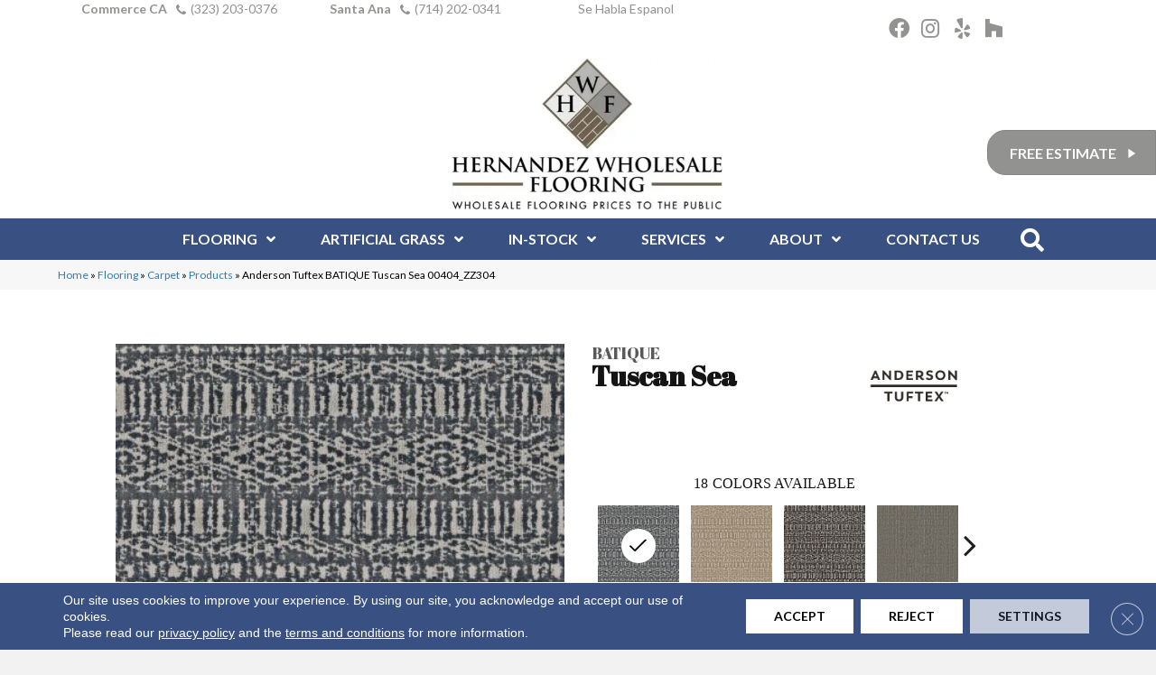

--- FILE ---
content_type: text/html; charset=UTF-8
request_url: https://www.hernandezwholesaleflooring.net/flooring/carpet/products/anderson-tuftex-batique-tuscan-sea-00404_zz304/
body_size: 30656
content:
<!DOCTYPE html><html lang="en-US"><head><meta charset="UTF-8" /><link rel="preconnect" href="https://fonts.gstatic.com/" crossorigin /> <script>var gform;gform||(document.addEventListener("gform_main_scripts_loaded",function(){gform.scriptsLoaded=!0}),document.addEventListener("gform/theme/scripts_loaded",function(){gform.themeScriptsLoaded=!0}),window.addEventListener("DOMContentLoaded",function(){gform.domLoaded=!0}),gform={domLoaded:!1,scriptsLoaded:!1,themeScriptsLoaded:!1,isFormEditor:()=>"function"==typeof InitializeEditor,callIfLoaded:function(o){return!(!gform.domLoaded||!gform.scriptsLoaded||!gform.themeScriptsLoaded&&!gform.isFormEditor()||(gform.isFormEditor()&&console.warn("The use of gform.initializeOnLoaded() is deprecated in the form editor context and will be removed in Gravity Forms 3.1."),o(),0))},initializeOnLoaded:function(o){gform.callIfLoaded(o)||(document.addEventListener("gform_main_scripts_loaded",()=>{gform.scriptsLoaded=!0,gform.callIfLoaded(o)}),document.addEventListener("gform/theme/scripts_loaded",()=>{gform.themeScriptsLoaded=!0,gform.callIfLoaded(o)}),window.addEventListener("DOMContentLoaded",()=>{gform.domLoaded=!0,gform.callIfLoaded(o)}))},hooks:{action:{},filter:{}},addAction:function(o,r,e,t){gform.addHook("action",o,r,e,t)},addFilter:function(o,r,e,t){gform.addHook("filter",o,r,e,t)},doAction:function(o){gform.doHook("action",o,arguments)},applyFilters:function(o){return gform.doHook("filter",o,arguments)},removeAction:function(o,r){gform.removeHook("action",o,r)},removeFilter:function(o,r,e){gform.removeHook("filter",o,r,e)},addHook:function(o,r,e,t,n){null==gform.hooks[o][r]&&(gform.hooks[o][r]=[]);var d=gform.hooks[o][r];null==n&&(n=r+"_"+d.length),gform.hooks[o][r].push({tag:n,callable:e,priority:t=null==t?10:t})},doHook:function(r,o,e){var t;if(e=Array.prototype.slice.call(e,1),null!=gform.hooks[r][o]&&((o=gform.hooks[r][o]).sort(function(o,r){return o.priority-r.priority}),o.forEach(function(o){"function"!=typeof(t=o.callable)&&(t=window[t]),"action"==r?t.apply(null,e):e[0]=t.apply(null,e)})),"filter"==r)return e[0]},removeHook:function(o,r,t,n){var e;null!=gform.hooks[o][r]&&(e=(e=gform.hooks[o][r]).filter(function(o,r,e){return!!(null!=n&&n!=o.tag||null!=t&&t!=o.priority)}),gform.hooks[o][r]=e)}});</script> <meta name='viewport' content='width=device-width, initial-scale=1.0' /><meta http-equiv='X-UA-Compatible' content='IE=edge' /><link rel="profile" href="https://gmpg.org/xfn/11" /><meta name='robots' content='index, follow, max-image-preview:large, max-snippet:-1, max-video-preview:-1' /><title>Shop Anderson Tuftex BATIQUE Tuscan Sea 00404_ZZ304 Carpet | Hernandez Wholesale Flooring</title><meta name="description" content="Shop for Anderson Tuftex BATIQUE Tuscan Sea 00404_ZZ304 at our showroom location in Orange County, CA and browse a wide variety of carpeting in all different colors and Styles." /><link rel="canonical" href="https://www.hernandezwholesaleflooring.net/flooring/carpet/products/anderson-tuftex-batique-tuscan-sea-00404_zz304/" /><meta property="og:locale" content="en_US" /><meta property="og:type" content="article" /><meta property="og:title" content="Shop Anderson Tuftex BATIQUE Tuscan Sea 00404_ZZ304 Carpet | Hernandez Wholesale Flooring" /><meta property="og:description" content="Shop for Anderson Tuftex BATIQUE Tuscan Sea 00404_ZZ304 at our showroom location in Orange County, CA and browse a wide variety of carpeting in all different colors and Styles." /><meta property="og:url" content="https://www.hernandezwholesaleflooring.net/flooring/carpet/products/anderson-tuftex-batique-tuscan-sea-00404_zz304/" /><meta property="og:site_name" content="Hernandez Wholesale Flooring" /><meta property="article:modified_time" content="2026-01-20T04:50:27+00:00" /><meta property="og:image" content="https://www.hernandezwholesaleflooring.net/wp-content/uploads/2024/10/Basic-logo-10.webp" /><meta property="og:image:width" content="1200" /><meta property="og:image:height" content="675" /><meta property="og:image:type" content="image/webp" /><meta name="twitter:card" content="summary_large_image" /><link rel='dns-prefetch' href='//fonts.googleapis.com' /><link href='https://fonts.gstatic.com' crossorigin rel='preconnect' /><link rel="alternate" title="oEmbed (JSON)" type="application/json+oembed" href="https://www.hernandezwholesaleflooring.net/wp-json/oembed/1.0/embed?url=https%3A%2F%2Fwww.hernandezwholesaleflooring.net%2Fflooring%2Fcarpet%2Fproducts%2Fanderson-tuftex-batique-tuscan-sea-00404_zz304%2F" /><link rel="alternate" title="oEmbed (XML)" type="text/xml+oembed" href="https://www.hernandezwholesaleflooring.net/wp-json/oembed/1.0/embed?url=https%3A%2F%2Fwww.hernandezwholesaleflooring.net%2Fflooring%2Fcarpet%2Fproducts%2Fanderson-tuftex-batique-tuscan-sea-00404_zz304%2F&#038;format=xml" /><link rel="preload" href="https://www.hernandezwholesaleflooring.net/wp-content/plugins/bb-plugin/fonts/fontawesome/5.15.4/webfonts/fa-solid-900.woff2" as="font" type="font/woff2" crossorigin="anonymous"><link rel="preload" href="https://www.hernandezwholesaleflooring.net/wp-content/plugins/bb-plugin/fonts/fontawesome/5.15.4/webfonts/fa-regular-400.woff2" as="font" type="font/woff2" crossorigin="anonymous"><style id='wp-img-auto-sizes-contain-inline-css'>img:is([sizes=auto i],[sizes^="auto," i]){contain-intrinsic-size:3000px 1500px}</style> <script>WebFontConfig={google:{families:["Lato:700,300,400","Abril Fatface:400","Lato:700&display=swap"]}};if ( typeof WebFont === "object" && typeof WebFont.load === "function" ) { WebFont.load( WebFontConfig ); }</script><script data-optimized="1" src="https://www.hernandezwholesaleflooring.net/wp-content/plugins/litespeed-cache/assets/js/webfontloader.min.js"></script> <link data-optimized="1" rel='stylesheet' id='brand-frontend-styles-css' href='https://www.hernandezwholesaleflooring.net/wp-content/litespeed/css/8138551d0ab24efcbadb70f80d5e830a.css?ver=48a5c' media='all' /><link data-optimized="1" rel='stylesheet' id='font-awesome-styles-css' href='https://www.hernandezwholesaleflooring.net/wp-content/litespeed/css/6577c5f2be64ee433a9dca89aa5de3f8.css?ver=aed16' media='all' /><link data-optimized="1" rel='stylesheet' id='brands-css' href='https://www.hernandezwholesaleflooring.net/wp-content/litespeed/css/ecc4eac72a48af392075f83905f64fa2.css?ver=0d035' media='all' /><link data-optimized="1" rel='stylesheet' id='frontend-styles-css' href='https://www.hernandezwholesaleflooring.net/wp-content/litespeed/css/a7d134ae9251e1f94544c2dfefcfcf33.css?ver=33f89' media='all' /><link data-optimized="1" rel='stylesheet' id='page-list-style-css' href='https://www.hernandezwholesaleflooring.net/wp-content/litespeed/css/cb4399364a6346ef7531bb0e42b141bd.css?ver=0cf90' media='all' /><link data-optimized="1" rel='stylesheet' id='dashicons-css' href='https://www.hernandezwholesaleflooring.net/wp-content/litespeed/css/58a1c99c7e0b8440de316d42ea14d962.css?ver=b25d2' media='all' /><link data-optimized="1" rel='stylesheet' id='rmp-menu-styles-css' href='https://www.hernandezwholesaleflooring.net/wp-content/litespeed/css/45dcc87e625124403f351340ee04e796.css?ver=29aaf' media='all' /><link data-optimized="1" rel='stylesheet' id='font-awesome-5-css' href='https://www.hernandezwholesaleflooring.net/wp-content/litespeed/css/419c1ab4b45ec9c02444ef9b7081cdc3.css?ver=8a6ab' media='all' /><link data-optimized="1" rel='stylesheet' id='ultimate-icons-css' href='https://www.hernandezwholesaleflooring.net/wp-content/litespeed/css/d7afb5d6db1f50e42968ce20cb8e2458.css?ver=12c8a' media='all' /><link data-optimized="1" rel='stylesheet' id='fl-builder-layout-bundle-bd08754aaf5eb341cfb807b842efdc8a-css' href='https://www.hernandezwholesaleflooring.net/wp-content/litespeed/css/004dca8e42aa8054384bdff6002ba2bb.css?ver=bb5b7' media='all' /><link data-optimized="1" rel='stylesheet' id='moove_gdpr_frontend-css' href='https://www.hernandezwholesaleflooring.net/wp-content/litespeed/css/507b8a906ec1893c4f35fa3a0ba562bf.css?ver=ae373' media='all' /><style id='moove_gdpr_frontend-inline-css'>#moove_gdpr_cookie_modal .moove-gdpr-modal-content .moove-gdpr-tab-main h3.tab-title,#moove_gdpr_cookie_modal .moove-gdpr-modal-content .moove-gdpr-tab-main span.tab-title,#moove_gdpr_cookie_modal .moove-gdpr-modal-content .moove-gdpr-modal-left-content #moove-gdpr-menu li a,#moove_gdpr_cookie_modal .moove-gdpr-modal-content .moove-gdpr-modal-left-content #moove-gdpr-menu li button,#moove_gdpr_cookie_modal .moove-gdpr-modal-content .moove-gdpr-modal-left-content .moove-gdpr-branding-cnt a,#moove_gdpr_cookie_modal .moove-gdpr-modal-content .moove-gdpr-modal-footer-content .moove-gdpr-button-holder a.mgbutton,#moove_gdpr_cookie_modal .moove-gdpr-modal-content .moove-gdpr-modal-footer-content .moove-gdpr-button-holder button.mgbutton,#moove_gdpr_cookie_modal .cookie-switch .cookie-slider:after,#moove_gdpr_cookie_modal .cookie-switch .slider:after,#moove_gdpr_cookie_modal .switch .cookie-slider:after,#moove_gdpr_cookie_modal .switch .slider:after,#moove_gdpr_cookie_info_bar .moove-gdpr-info-bar-container .moove-gdpr-info-bar-content p,#moove_gdpr_cookie_info_bar .moove-gdpr-info-bar-container .moove-gdpr-info-bar-content p a,#moove_gdpr_cookie_info_bar .moove-gdpr-info-bar-container .moove-gdpr-info-bar-content a.mgbutton,#moove_gdpr_cookie_info_bar .moove-gdpr-info-bar-container .moove-gdpr-info-bar-content button.mgbutton,#moove_gdpr_cookie_modal .moove-gdpr-modal-content .moove-gdpr-tab-main .moove-gdpr-tab-main-content h1,#moove_gdpr_cookie_modal .moove-gdpr-modal-content .moove-gdpr-tab-main .moove-gdpr-tab-main-content h2,#moove_gdpr_cookie_modal .moove-gdpr-modal-content .moove-gdpr-tab-main .moove-gdpr-tab-main-content h3,#moove_gdpr_cookie_modal .moove-gdpr-modal-content .moove-gdpr-tab-main .moove-gdpr-tab-main-content h4,#moove_gdpr_cookie_modal .moove-gdpr-modal-content .moove-gdpr-tab-main .moove-gdpr-tab-main-content h5,#moove_gdpr_cookie_modal .moove-gdpr-modal-content .moove-gdpr-tab-main .moove-gdpr-tab-main-content h6,#moove_gdpr_cookie_modal .moove-gdpr-modal-content.moove_gdpr_modal_theme_v2 .moove-gdpr-modal-title .tab-title,#moove_gdpr_cookie_modal .moove-gdpr-modal-content.moove_gdpr_modal_theme_v2 .moove-gdpr-tab-main h3.tab-title,#moove_gdpr_cookie_modal .moove-gdpr-modal-content.moove_gdpr_modal_theme_v2 .moove-gdpr-tab-main span.tab-title,#moove_gdpr_cookie_modal .moove-gdpr-modal-content.moove_gdpr_modal_theme_v2 .moove-gdpr-branding-cnt a{font-weight:inherit}#moove_gdpr_cookie_modal,#moove_gdpr_cookie_info_bar,.gdpr_cookie_settings_shortcode_content{font-family:&#039;Montserrat&#039;,sans-serif}#moove_gdpr_save_popup_settings_button{background-color:#373737;color:#fff}#moove_gdpr_save_popup_settings_button:hover{background-color:#000}#moove_gdpr_cookie_info_bar .moove-gdpr-info-bar-container .moove-gdpr-info-bar-content a.mgbutton,#moove_gdpr_cookie_info_bar .moove-gdpr-info-bar-container .moove-gdpr-info-bar-content button.mgbutton{background-color:#e22c2c}#moove_gdpr_cookie_modal .moove-gdpr-modal-content .moove-gdpr-modal-footer-content .moove-gdpr-button-holder a.mgbutton,#moove_gdpr_cookie_modal .moove-gdpr-modal-content .moove-gdpr-modal-footer-content .moove-gdpr-button-holder button.mgbutton,.gdpr_cookie_settings_shortcode_content .gdpr-shr-button.button-green{background-color:#e22c2c;border-color:#e22c2c}#moove_gdpr_cookie_modal .moove-gdpr-modal-content .moove-gdpr-modal-footer-content .moove-gdpr-button-holder a.mgbutton:hover,#moove_gdpr_cookie_modal .moove-gdpr-modal-content .moove-gdpr-modal-footer-content .moove-gdpr-button-holder button.mgbutton:hover,.gdpr_cookie_settings_shortcode_content .gdpr-shr-button.button-green:hover{background-color:#fff;color:#e22c2c}#moove_gdpr_cookie_modal .moove-gdpr-modal-content .moove-gdpr-modal-close i,#moove_gdpr_cookie_modal .moove-gdpr-modal-content .moove-gdpr-modal-close span.gdpr-icon{background-color:#e22c2c;border:1px solid #e22c2c}#moove_gdpr_cookie_info_bar span.moove-gdpr-infobar-allow-all.focus-g,#moove_gdpr_cookie_info_bar span.moove-gdpr-infobar-allow-all:focus,#moove_gdpr_cookie_info_bar button.moove-gdpr-infobar-allow-all.focus-g,#moove_gdpr_cookie_info_bar button.moove-gdpr-infobar-allow-all:focus,#moove_gdpr_cookie_info_bar span.moove-gdpr-infobar-reject-btn.focus-g,#moove_gdpr_cookie_info_bar span.moove-gdpr-infobar-reject-btn:focus,#moove_gdpr_cookie_info_bar button.moove-gdpr-infobar-reject-btn.focus-g,#moove_gdpr_cookie_info_bar button.moove-gdpr-infobar-reject-btn:focus,#moove_gdpr_cookie_info_bar span.change-settings-button.focus-g,#moove_gdpr_cookie_info_bar span.change-settings-button:focus,#moove_gdpr_cookie_info_bar button.change-settings-button.focus-g,#moove_gdpr_cookie_info_bar button.change-settings-button:focus{-webkit-box-shadow:0 0 1px 3px #e22c2c;-moz-box-shadow:0 0 1px 3px #e22c2c;box-shadow:0 0 1px 3px #e22c2c}#moove_gdpr_cookie_modal .moove-gdpr-modal-content .moove-gdpr-modal-close i:hover,#moove_gdpr_cookie_modal .moove-gdpr-modal-content .moove-gdpr-modal-close span.gdpr-icon:hover,#moove_gdpr_cookie_info_bar span[data-href]>u.change-settings-button{color:#e22c2c}#moove_gdpr_cookie_modal .moove-gdpr-modal-content .moove-gdpr-modal-left-content #moove-gdpr-menu li.menu-item-selected a span.gdpr-icon,#moove_gdpr_cookie_modal .moove-gdpr-modal-content .moove-gdpr-modal-left-content #moove-gdpr-menu li.menu-item-selected button span.gdpr-icon{color:inherit}#moove_gdpr_cookie_modal .moove-gdpr-modal-content .moove-gdpr-modal-left-content #moove-gdpr-menu li a span.gdpr-icon,#moove_gdpr_cookie_modal .moove-gdpr-modal-content .moove-gdpr-modal-left-content #moove-gdpr-menu li button span.gdpr-icon{color:inherit}#moove_gdpr_cookie_modal .gdpr-acc-link{line-height:0;font-size:0;color:#fff0;position:absolute}#moove_gdpr_cookie_modal .moove-gdpr-modal-content .moove-gdpr-modal-close:hover i,#moove_gdpr_cookie_modal .moove-gdpr-modal-content .moove-gdpr-modal-left-content #moove-gdpr-menu li a,#moove_gdpr_cookie_modal .moove-gdpr-modal-content .moove-gdpr-modal-left-content #moove-gdpr-menu li button,#moove_gdpr_cookie_modal .moove-gdpr-modal-content .moove-gdpr-modal-left-content #moove-gdpr-menu li button i,#moove_gdpr_cookie_modal .moove-gdpr-modal-content .moove-gdpr-modal-left-content #moove-gdpr-menu li a i,#moove_gdpr_cookie_modal .moove-gdpr-modal-content .moove-gdpr-tab-main .moove-gdpr-tab-main-content a:hover,#moove_gdpr_cookie_info_bar.moove-gdpr-dark-scheme .moove-gdpr-info-bar-container .moove-gdpr-info-bar-content a.mgbutton:hover,#moove_gdpr_cookie_info_bar.moove-gdpr-dark-scheme .moove-gdpr-info-bar-container .moove-gdpr-info-bar-content button.mgbutton:hover,#moove_gdpr_cookie_info_bar.moove-gdpr-dark-scheme .moove-gdpr-info-bar-container .moove-gdpr-info-bar-content a:hover,#moove_gdpr_cookie_info_bar.moove-gdpr-dark-scheme .moove-gdpr-info-bar-container .moove-gdpr-info-bar-content button:hover,#moove_gdpr_cookie_info_bar.moove-gdpr-dark-scheme .moove-gdpr-info-bar-container .moove-gdpr-info-bar-content span.change-settings-button:hover,#moove_gdpr_cookie_info_bar.moove-gdpr-dark-scheme .moove-gdpr-info-bar-container .moove-gdpr-info-bar-content button.change-settings-button:hover,#moove_gdpr_cookie_info_bar.moove-gdpr-dark-scheme .moove-gdpr-info-bar-container .moove-gdpr-info-bar-content u.change-settings-button:hover,#moove_gdpr_cookie_info_bar span[data-href]>u.change-settings-button,#moove_gdpr_cookie_info_bar.moove-gdpr-dark-scheme .moove-gdpr-info-bar-container .moove-gdpr-info-bar-content a.mgbutton.focus-g,#moove_gdpr_cookie_info_bar.moove-gdpr-dark-scheme .moove-gdpr-info-bar-container .moove-gdpr-info-bar-content button.mgbutton.focus-g,#moove_gdpr_cookie_info_bar.moove-gdpr-dark-scheme .moove-gdpr-info-bar-container .moove-gdpr-info-bar-content a.focus-g,#moove_gdpr_cookie_info_bar.moove-gdpr-dark-scheme .moove-gdpr-info-bar-container .moove-gdpr-info-bar-content button.focus-g,#moove_gdpr_cookie_info_bar.moove-gdpr-dark-scheme .moove-gdpr-info-bar-container .moove-gdpr-info-bar-content a.mgbutton:focus,#moove_gdpr_cookie_info_bar.moove-gdpr-dark-scheme .moove-gdpr-info-bar-container .moove-gdpr-info-bar-content button.mgbutton:focus,#moove_gdpr_cookie_info_bar.moove-gdpr-dark-scheme .moove-gdpr-info-bar-container .moove-gdpr-info-bar-content a:focus,#moove_gdpr_cookie_info_bar.moove-gdpr-dark-scheme .moove-gdpr-info-bar-container .moove-gdpr-info-bar-content button:focus,#moove_gdpr_cookie_info_bar.moove-gdpr-dark-scheme .moove-gdpr-info-bar-container .moove-gdpr-info-bar-content span.change-settings-button.focus-g,span.change-settings-button:focus,button.change-settings-button.focus-g,button.change-settings-button:focus,#moove_gdpr_cookie_info_bar.moove-gdpr-dark-scheme .moove-gdpr-info-bar-container .moove-gdpr-info-bar-content u.change-settings-button.focus-g,#moove_gdpr_cookie_info_bar.moove-gdpr-dark-scheme .moove-gdpr-info-bar-container .moove-gdpr-info-bar-content u.change-settings-button:focus{color:#e22c2c}#moove_gdpr_cookie_modal .moove-gdpr-branding.focus-g span,#moove_gdpr_cookie_modal .moove-gdpr-modal-content .moove-gdpr-tab-main a.focus-g,#moove_gdpr_cookie_modal .moove-gdpr-modal-content .moove-gdpr-tab-main .gdpr-cd-details-toggle.focus-g{color:#e22c2c}#moove_gdpr_cookie_modal.gdpr_lightbox-hide{display:none}</style><link data-optimized="1" rel='stylesheet' id='jquery-magnificpopup-css' href='https://www.hernandezwholesaleflooring.net/wp-content/litespeed/css/830e33ce95e1f0685514a33406fc5cbb.css?ver=45f04' media='all' /><link data-optimized="1" rel='stylesheet' id='bootstrap-css' href='https://www.hernandezwholesaleflooring.net/wp-content/litespeed/css/1fed77c8630853820cc5daf216e2fee7.css?ver=ee494' media='all' /><link data-optimized="1" rel='stylesheet' id='fl-automator-skin-css' href='https://www.hernandezwholesaleflooring.net/wp-content/litespeed/css/353d79835d3ac88b0ed77ef0d32853cd.css?ver=61558' media='all' /><link data-optimized="1" rel='stylesheet' id='fl-child-theme-css' href='https://www.hernandezwholesaleflooring.net/wp-content/litespeed/css/33489ac6d85c7cc5f70d9b6ca38cd35c.css?ver=252e8' media='all' /> <script src="https://www.hernandezwholesaleflooring.net/wp-includes/js/jquery/jquery.min.js?ver=3.7.1" id="jquery-core-js"></script> <link rel="https://api.w.org/" href="https://www.hernandezwholesaleflooring.net/wp-json/" /><link rel='shortlink' href='https://www.hernandezwholesaleflooring.net/?p=1833922' /><style>:root{--birdEye-primary-color:}</style><style>.salebanner-slide{max-height:440px!important;margin:0 auto;display:block}.homepage-banner-bg{background-image:url(https://mmllc-images.s3.amazonaws.com/promos/pdmndrsntftx2025/background_10542_799039254homepageathomepagebackground.webp)!important;background-repeat:no-repeat}.fl-row-content-wrap.nosalebg{background-image:url(https://mmllc-images.s3.us-east-2.amazonaws.com/beautifall-financing/no-promo-background.jpg)!important;background-repeat:no-repeat;background-position:center center;background-attachment:scroll;background-size:cover}.fl-row-content-wrap.custombg{background-image:url(https://mmllc-images.s3.amazonaws.com/promos/pdmndrsntftx2025/background_10547_799039309formpageatformpagebackground.webp)!important;background-repeat:no-repeat;background-position:center center;background-attachment:scroll;background-size:cover}.fl-row-content-wrap.homepage{background-image:url(https://mmllc-images.s3.amazonaws.com/promos/pdmndrsntftx2025/background_10542_799039254homepageathomepagebackground.webp)!important;// background-image:url(https://mmllc-images.s3.amazonaws.com/promos/pdmndrsntftx2025/background_10547_799039309formpageatformpagebackground.webp)!important;background-repeat:no-repeat;background-position:center center;background-attachment:scroll;background-size:cover}img.salebanner.fl-slide-photo-img{max-width:500px}.banner-mobile{display:none;text-align:center}@media(max-width:1080px){.fl-page-header-primary .fl-logo-img{max-width:80%}}@media(max-width:992px){.fl-page-header-primary .fl-logo-img{max-width:50%}.banner-below-heading-n-text h2 span{font-size:25px;line-height:28px}.banner-deskop{display:none}.banner-mobile{display:block}}</style> <script>(function(w,d,s,l,i){w[l]=w[l]||[];w[l].push({'gtm.start':
		new Date().getTime(),event:'gtm.js'});var f=d.getElementsByTagName(s)[0],
		j=d.createElement(s),dl=l!='dataLayer'?'&l='+l:'';j.async=true;j.src=
		'https://www.googletagmanager.com/gtm.js?id='+i+dl;f.parentNode.insertBefore(j,f);
		})(window,document,'script','dataLayer', 'GTM-KB6TGKN' );</script> <meta name="viewport" content="width=device-width, minimum-scale=1.0, maximum-scale=1.0, user-scalable=no"><link rel="icon" href="https://www.hernandezwholesaleflooring.net/wp-content/uploads/2022/05/hernandez-wholesale-flooring-logo.png" sizes="32x32" /><link rel="icon" href="https://www.hernandezwholesaleflooring.net/wp-content/uploads/2022/05/hernandez-wholesale-flooring-logo.png" sizes="192x192" /><link rel="apple-touch-icon" href="https://www.hernandezwholesaleflooring.net/wp-content/uploads/2022/05/hernandez-wholesale-flooring-logo.png" /><meta name="msapplication-TileImage" content="https://www.hernandezwholesaleflooring.net/wp-content/uploads/2022/05/hernandez-wholesale-flooring-logo.png" /><style id="wp-custom-css">.fl-slide-0 .fl-slide-text>p{display:none!important}ul.storename,ul.store-opening-hrs{list-style-type:none!important;padding:0px!important;margin:0px!important}.gfield_checkbox .gchoice{display:flex!important;align-items:center}footer a:hover{text-decoration:underline!important;font-weight:bold!important}.phone a:hover{font-weight:900!important}input#input_6_7{margin-top:0px!important;width:100%!important}.home .product-info-row .uabb-infobox-text.uabb-text-editor p,.post-1111308 .product-info-row .uabb-infobox-text.uabb-text-editor p{min-height:200px}#rmp-menu-wrap-1217361 .rmp-menu-item-link{text-transform:uppercase!important}.home .product-info-row .grass-col .uabb-infobox-text.uabb-text-editor p,.post-1111308 .product-info-row .grass-col .uabb-infobox-text.uabb-text-editor p{min-height:153px}.boxwidth{max-width:500px}.storename .address p{margin:0;padding:0}.popup{position:fixed;bottom:-20px;right:0;width:300px}.main-logo-row a.fl-button{z-index:9}header .fl-button-wrap.fl-button-width-auto.fl-button-right.fl-button-has-icon a.fl-button:hover{background:#395083!important;border-color:#395083!important}#rmp-menu-wrap-1217361 .rmp-menu-current-item .rmp-menu-item-link{background-color:#1d4354!important}header ul.social-icons li i:hover:before{background:#fff!important;color:#395083!important}.gform_wrapper.gravity-theme .gfield textarea.large,.gform_wrapper.gravity-theme .gfield textarea.medium{height:160px!important;max-height:160px!important}.fl-slide-text a.uabb-button.ast-button.uabb-creative-button.uabb-creative-default-btn *{color:#595959!important}.fl-slide-text a.uabb-button.ast-button.uabb-creative-button.uabb-creative-default-btn:hover *{color:#fff!important}.uabb-gf-style input:not([type='radio']):not([type='checkbox']):not([type='submit']):not([type='button']):not([type='image']):not([type='file']),.fl-node-nr140esfocky .uabb-gf-style select,.fl-node-nr140esfocky .gform_wrapper .ginput_container_select .chosen-container-single .chosen-single,.gform_wrapper.gravity-theme .gfield input.medium,.gform_wrapper.gravity-theme .gfield select.medium,div.gform_wrapper .gfield .ginput_container select,.gform_wrapper.gravity-theme .gfield input.large,.gform_wrapper.gravity-theme .gfield select.large{height:auto!important;margin-bottom:0px!important;margin-top:0px!important}select#input_6_8_3{margin-top:0px!important}div#field_4_9{display:none}div#field_4_10,.gfield_captcha_container{margin-top:-15px!important}input#input_10_7{width:100%}.product-detail-layout-6 .product-colors ul li,.product-detail-layout-6 .product-colors ul li.found{margin-right:5px!important}.gform_wrapper .top_label .gfield_label{line-height:2}footer ul.social-icons li i:hover:before{background:#395083!important;color:#428bca!important}#rmp-menu-additional-content-1217361{padding-top:20px;padding-left:5%;padding-bottom:0%;padding-right:5%;color:#fff;text-align:left;font-size:16px}.gform_wrapper.gravity-theme .gfield select.medium{width:calc(100% - 16px/2)!important}#gform_6 .gform_wrapper.gravity-theme .hour_minute_colon{margin-top:20px}#gform_10 .gform_wrapper.gravity-theme .ginput_container_date{margin-top:3px!important}.fl-sidebar{display:block!important}#gform_6 .gform_wrapper.gravity-theme .ginput_container_date{margin-top:-8px!important}fieldset.timeEstimate{grid-column:span 12!important;-ms-grid-column-span:12!important}.gform_wrapper.gravity-theme .hour_minute_colon{margin-top:10px!important}#rmp-menu-wrap-1217361 .rmp-submenu .rmp-menu-item-link{height:auto!important}.gform_wrapper.gravity-theme legend{border:0px!important}.gfield_captcha_input_container.math_medium input{width:auto!important}#rmp-menu-additional-content-1217361 ul.storename{list-style-type:none!important;padding:0!important;margin:0!important;margin-bottom:12px!important}#rmp-menu-additional-content-1217361 ul.social-icons{text-align:left;padding-top:8px}@media(max-width:1024px){.fl-node-cryd15eiquv7 .uabb-creative-menu.uabb-menu-default .menu>li>.uabb-has-submenu-container>a{padding-left:10px;padding-right:10px}}@media(min-width:992px) and (max-width:1024px){p.uabb-infobox-title-prefix~h3.uabb-infobox-title,.uabb-infobox-title-wrap~h3.uabb-infobox-title{font-size:45px!important}.post-1111373 .uabb-infobox-title-wrap h3.uabb-infobox-title{font-size:30px!important}.product-info-row h3.uabb-infobox-title{font-size:40px!important}h3.uabb-infobox-title{font-size:38px!important}}@media(max-width:768px){.single-location .fl-rich-text{justify-content:center!important}.phone-numbers-wrpp .fl-col-group{display:flex}#menu-copyright-menu *{text-align:center!important}div.fl-builder-content .fl-module-content-slider .fl-slide .fl-slide-text,div.fl-builder-content .fl-module-content-slider .fl-slide .fl-slide-text *{font-size:inherit!important;line-height:initial!important}@media(max-width:767px){.mob-img-none>.fl-row-content-wrap{background-image:none!important}}div.fl-builder-content .fl-module-content-slider .fl-slide .fl-slide-text p.uabb-infobox-title-prefix{font-size:40px!important;line-height:1em!important;letter-spacing:1px!important;text-align:center!important}div.fl-builder-content .fl-module-content-slider .fl-slide .fl-slide-text h1.uabb-infobox-title{font-size:66px!important;line-height:1.4;letter-spacing:.69px}#fl-to-top{bottom:55px;right:4px}.fl-slide-0 h1.uabb-infobox-title{color:#fff!important}#menu-copyright-menu>li{border-right:0px!important}.fl-photo-content.fl-photo-img-jpg,.fl-photo-content.fl-photo-img-png{text-align:center}.post-1142713 img.uabb-gallery-img{margin:20px}.gfield_captcha_container{text-align:left!important}}@media(max-width:500px){.phone-numbers-wrpp .fl-col-group{flex-direction:column}.single-location:first-child .fl-rich-text p{margin-bottom:0}.phone-numbers-wrpp .fl-col-group .single-location>.fl-module-content{margin-top:5px}header .uabb-photo-content img{max-width:230px!important}.product-detail-layout-6 .product-attributes tr td,.product-detail-layout-6 .product-attributes tr th{padding-left:0}#rmp_menu_trigger-1217361{top:110px}h1.uabb-infobox-title{font-size:44px!important}div.product-detail-layout-6 .slide.selected-slide:after{top:25%!important}}.fl-post .fl-post-image-beside{width:50%}a.button.alt.getcoupon-btn:hover{background-color:#395085;color:#fff}@media (min-width:1100px){#breadcrumbs .container{width:1360px}}@media screen and (max-width:991px){#rmp-menu-wrap-1217361 .rmp-submenu .rmp-menu-item-link{height:30px;line-height:30px}}.gallery-caption h3{padding:0 10px}</style></head><body class="wp-singular carpeting-template-default single single-carpeting postid-1833922 wp-theme-bb-theme wp-child-theme-bb-theme-child fl-builder-2-9-4-2 fl-themer-1-5-2-1 fl-theme-1-7-19-1 fl-no-js fl-theme-builder-footer fl-theme-builder-footer-master-footer fl-theme-builder-header fl-theme-builder-header-master-header fl-framework-bootstrap fl-preset-default fl-full-width fl-scroll-to-top fl-search-active"  >
<button type="button"  aria-controls="rmp-container-1217361" aria-label="Menu Trigger" id="rmp_menu_trigger-1217361"  class="rmp_menu_trigger rmp-menu-trigger-boring">
<span class="rmp-trigger-box">
<span class="responsive-menu-pro-inner"></span>
</span>
</button><div id="rmp-container-1217361" class="rmp-container rmp-container rmp-slide-left"><div id="rmp-menu-wrap-1217361" class="rmp-menu-wrap"><ul id="rmp-menu-1217361" class="rmp-menu" role="menubar" aria-label="Reponsive Menu"><li id="rmp-menu-item-1111381" class=" menu-item menu-item-type-post_type menu-item-object-page menu-item-has-children rmp-menu-item rmp-menu-item-has-children rmp-menu-top-level-item" role="none"><a  href="https://www.hernandezwholesaleflooring.net/flooring/"  class="rmp-menu-item-link"  role="menuitem"  >Flooring<div class="rmp-menu-subarrow">▼</div></a><ul aria-label="Flooring"
role="menu" data-depth="2"
class="rmp-submenu rmp-submenu-depth-1"><li id="rmp-menu-item-1111382" class=" menu-item menu-item-type-post_type menu-item-object-page menu-item-has-children rmp-menu-item rmp-menu-item-has-children rmp-menu-sub-level-item" role="none"><a  href="https://www.hernandezwholesaleflooring.net/flooring/carpet/"  class="rmp-menu-item-link"  role="menuitem"  >Carpet<div class="rmp-menu-subarrow">▼</div></a><ul aria-label="Carpet"
role="menu" data-depth="3"
class="rmp-submenu rmp-submenu-depth-2"><li id="rmp-menu-item-1111383" class=" menu-item menu-item-type-post_type menu-item-object-page rmp-menu-item rmp-menu-sub-level-item" role="none"><a  href="https://www.hernandezwholesaleflooring.net/flooring/carpet/products/"  class="rmp-menu-item-link"  role="menuitem"  >Carpet Products</a></li><li id="rmp-menu-item-1111384" class=" menu-item menu-item-type-post_type menu-item-object-page rmp-menu-item rmp-menu-sub-level-item" role="none"><a  href="https://www.hernandezwholesaleflooring.net/flooring/carpet/gallery/"  class="rmp-menu-item-link"  role="menuitem"  >Carpet Inspiration Gallery</a></li><li id="rmp-menu-item-1111385" class=" menu-item menu-item-type-post_type menu-item-object-page rmp-menu-item rmp-menu-sub-level-item" role="none"><a  href="https://www.hernandezwholesaleflooring.net/flooring/carpet/installation/"  class="rmp-menu-item-link"  role="menuitem"  >Carpet Installation</a></li><li id="rmp-menu-item-1111386" class=" menu-item menu-item-type-post_type menu-item-object-page rmp-menu-item rmp-menu-sub-level-item" role="none"><a  href="https://www.hernandezwholesaleflooring.net/flooring/carpet/care-and-maintenance/"  class="rmp-menu-item-link"  role="menuitem"  >Carpet Care &#038; Maintenance</a></li></ul></li><li id="rmp-menu-item-1111387" class=" menu-item menu-item-type-post_type menu-item-object-page menu-item-has-children rmp-menu-item rmp-menu-item-has-children rmp-menu-sub-level-item" role="none"><a  href="https://www.hernandezwholesaleflooring.net/flooring/hardwood/"  class="rmp-menu-item-link"  role="menuitem"  >Hardwood<div class="rmp-menu-subarrow">▼</div></a><ul aria-label="Hardwood"
role="menu" data-depth="3"
class="rmp-submenu rmp-submenu-depth-2"><li id="rmp-menu-item-1111388" class=" menu-item menu-item-type-post_type menu-item-object-page rmp-menu-item rmp-menu-sub-level-item" role="none"><a  href="https://www.hernandezwholesaleflooring.net/flooring/hardwood/products/"  class="rmp-menu-item-link"  role="menuitem"  >Hardwood Products</a></li><li id="rmp-menu-item-1624817" class=" menu-item menu-item-type-post_type menu-item-object-page rmp-menu-item rmp-menu-sub-level-item" role="none"><a  href="https://www.hernandezwholesaleflooring.net/flooring/hardwood/floorte-hardwood/"  class="rmp-menu-item-link"  role="menuitem"  >Floorte Hardwood</a></li><li id="rmp-menu-item-1111389" class=" menu-item menu-item-type-post_type menu-item-object-page rmp-menu-item rmp-menu-sub-level-item" role="none"><a  href="https://www.hernandezwholesaleflooring.net/flooring/hardwood/gallery/"  class="rmp-menu-item-link"  role="menuitem"  >Hardwood Inspiration Gallery</a></li><li id="rmp-menu-item-1111390" class=" menu-item menu-item-type-post_type menu-item-object-page rmp-menu-item rmp-menu-sub-level-item" role="none"><a  href="https://www.hernandezwholesaleflooring.net/flooring/hardwood/installation/"  class="rmp-menu-item-link"  role="menuitem"  >Hardwood Installation</a></li><li id="rmp-menu-item-1111391" class=" menu-item menu-item-type-post_type menu-item-object-page rmp-menu-item rmp-menu-sub-level-item" role="none"><a  href="https://www.hernandezwholesaleflooring.net/flooring/hardwood/care-and-maintenance/"  class="rmp-menu-item-link"  role="menuitem"  >Hardwood Care and Maintenance</a></li></ul></li><li id="rmp-menu-item-1111392" class=" menu-item menu-item-type-post_type menu-item-object-page menu-item-has-children rmp-menu-item rmp-menu-item-has-children rmp-menu-sub-level-item" role="none"><a  href="https://www.hernandezwholesaleflooring.net/flooring/laminate/"  class="rmp-menu-item-link"  role="menuitem"  >Laminate<div class="rmp-menu-subarrow">▼</div></a><ul aria-label="Laminate"
role="menu" data-depth="3"
class="rmp-submenu rmp-submenu-depth-2"><li id="rmp-menu-item-1111393" class=" menu-item menu-item-type-post_type menu-item-object-page rmp-menu-item rmp-menu-sub-level-item" role="none"><a  href="https://www.hernandezwholesaleflooring.net/flooring/laminate/products/"  class="rmp-menu-item-link"  role="menuitem"  >Laminate Products</a></li><li id="rmp-menu-item-1111394" class=" menu-item menu-item-type-post_type menu-item-object-page rmp-menu-item rmp-menu-sub-level-item" role="none"><a  href="https://www.hernandezwholesaleflooring.net/flooring/laminate/gallery/"  class="rmp-menu-item-link"  role="menuitem"  >Laminate Inspiration Gallery</a></li><li id="rmp-menu-item-1111395" class=" menu-item menu-item-type-post_type menu-item-object-page rmp-menu-item rmp-menu-sub-level-item" role="none"><a  href="https://www.hernandezwholesaleflooring.net/flooring/laminate/installation/"  class="rmp-menu-item-link"  role="menuitem"  >Laminate Installation</a></li><li id="rmp-menu-item-1111396" class=" menu-item menu-item-type-post_type menu-item-object-page rmp-menu-item rmp-menu-sub-level-item" role="none"><a  href="https://www.hernandezwholesaleflooring.net/flooring/laminate/care-and-maintenance/"  class="rmp-menu-item-link"  role="menuitem"  >Laminate Care &#038; Maintenance</a></li></ul></li><li id="rmp-menu-item-1111397" class=" menu-item menu-item-type-post_type menu-item-object-page menu-item-has-children rmp-menu-item rmp-menu-item-has-children rmp-menu-sub-level-item" role="none"><a  href="https://www.hernandezwholesaleflooring.net/flooring/waterproof-flooring/"  class="rmp-menu-item-link"  role="menuitem"  >Waterproof Flooring<div class="rmp-menu-subarrow">▼</div></a><ul aria-label="Waterproof Flooring"
role="menu" data-depth="3"
class="rmp-submenu rmp-submenu-depth-2"><li id="rmp-menu-item-1111398" class=" menu-item menu-item-type-post_type menu-item-object-page rmp-menu-item rmp-menu-sub-level-item" role="none"><a  href="https://www.hernandezwholesaleflooring.net/flooring/waterproof-flooring/products/"  class="rmp-menu-item-link"  role="menuitem"  >Waterproof Flooring Products</a></li><li id="rmp-menu-item-1838688" class=" menu-item menu-item-type-post_type menu-item-object-page rmp-menu-item rmp-menu-sub-level-item" role="none"><a  href="https://www.hernandezwholesaleflooring.net/flooring/brands/shaw/coretec/"  class="rmp-menu-item-link"  role="menuitem"  >COREtec</a></li><li id="rmp-menu-item-1111399" class=" menu-item menu-item-type-post_type menu-item-object-page rmp-menu-item rmp-menu-sub-level-item" role="none"><a  href="https://www.hernandezwholesaleflooring.net/flooring/waterproof-flooring/gallery/"  class="rmp-menu-item-link"  role="menuitem"  >Waterproof Flooring Inspiration Gallery</a></li><li id="rmp-menu-item-1111400" class=" menu-item menu-item-type-post_type menu-item-object-page rmp-menu-item rmp-menu-sub-level-item" role="none"><a  href="https://www.hernandezwholesaleflooring.net/flooring/waterproof-flooring/installation/"  class="rmp-menu-item-link"  role="menuitem"  >Waterproof Flooring Installation</a></li><li id="rmp-menu-item-1111401" class=" menu-item menu-item-type-post_type menu-item-object-page rmp-menu-item rmp-menu-sub-level-item" role="none"><a  href="https://www.hernandezwholesaleflooring.net/flooring/waterproof-flooring/care-and-maintenance/"  class="rmp-menu-item-link"  role="menuitem"  >Waterproof Flooring Care &#038; Maintenance</a></li></ul></li><li id="rmp-menu-item-1111407" class=" menu-item menu-item-type-post_type menu-item-object-page menu-item-has-children rmp-menu-item rmp-menu-item-has-children rmp-menu-sub-level-item" role="none"><a  href="https://www.hernandezwholesaleflooring.net/flooring/area-rugs/"  class="rmp-menu-item-link"  role="menuitem"  >Area Rugs<div class="rmp-menu-subarrow">▼</div></a><ul aria-label="Area Rugs"
role="menu" data-depth="3"
class="rmp-submenu rmp-submenu-depth-2"><li id="rmp-menu-item-1217368" class=" menu-item menu-item-type-gs_sim menu-item-object-gs_sim rmp-menu-item rmp-menu-sub-level-item" role="none"><a href="https://rugs.shop/?store=hernandezwholesaleflooring" target="_blank" rel="noopener" class="rmp-menu-item-link"><span class="menu-item-text">Area Rugs Products</span></a></li><li id="rmp-menu-item-1111408" class=" menu-item menu-item-type-post_type menu-item-object-page rmp-menu-item rmp-menu-sub-level-item" role="none"><a  href="https://www.hernandezwholesaleflooring.net/flooring/area-rugs/gallery/"  class="rmp-menu-item-link"  role="menuitem"  >Area Rug Inspiration Gallery</a></li><li id="rmp-menu-item-1111410" class=" menu-item menu-item-type-post_type menu-item-object-page rmp-menu-item rmp-menu-sub-level-item" role="none"><a  href="https://www.hernandezwholesaleflooring.net/flooring/area-rugs/rug-pads/"  class="rmp-menu-item-link"  role="menuitem"  >Area Rug Pads</a></li><li id="rmp-menu-item-1111409" class=" menu-item menu-item-type-post_type menu-item-object-page rmp-menu-item rmp-menu-sub-level-item" role="none"><a  href="https://www.hernandezwholesaleflooring.net/flooring/area-rugs/care-and-maintenance/"  class="rmp-menu-item-link"  role="menuitem"  >Area Rugs Care &#038; Maintenance</a></li></ul></li><li id="rmp-menu-item-1181420" class=" menu-item menu-item-type-post_type menu-item-object-page rmp-menu-item rmp-menu-sub-level-item" role="none"><a  href="https://www.hernandezwholesaleflooring.net/flooring/stair-gallery/"  class="rmp-menu-item-link"  role="menuitem"  >Stairs Gallery</a></li></ul></li><li id="rmp-menu-item-1142718" class=" menu-item menu-item-type-post_type menu-item-object-page menu-item-has-children rmp-menu-item rmp-menu-item-has-children rmp-menu-top-level-item" role="none"><a  href="https://www.hernandezwholesaleflooring.net/artificial-grass/"  class="rmp-menu-item-link"  role="menuitem"  >Artificial Grass<div class="rmp-menu-subarrow">▼</div></a><ul aria-label="Artificial Grass"
role="menu" data-depth="2"
class="rmp-submenu rmp-submenu-depth-1"><li id="rmp-menu-item-1655729" class=" menu-item menu-item-type-post_type menu-item-object-page rmp-menu-item rmp-menu-sub-level-item" role="none"><a  href="https://www.hernandezwholesaleflooring.net/artificial-grass/in-stock/"  class="rmp-menu-item-link"  role="menuitem"  >In-Stock</a></li></ul></li><li id="rmp-menu-item-1623872" class=" menu-item menu-item-type-post_type menu-item-object-page menu-item-has-children rmp-menu-item rmp-menu-item-has-children rmp-menu-top-level-item" role="none"><a  href="https://www.hernandezwholesaleflooring.net/in-stock/"  class="rmp-menu-item-link"  role="menuitem"  >In-Stock<div class="rmp-menu-subarrow">▼</div></a><ul aria-label="In-Stock"
role="menu" data-depth="2"
class="rmp-submenu rmp-submenu-depth-1"><li id="rmp-menu-item-1623873" class=" menu-item menu-item-type-post_type menu-item-object-page rmp-menu-item rmp-menu-sub-level-item" role="none"><a  href="https://www.hernandezwholesaleflooring.net/in-stock/in-stock-commerce/"  class="rmp-menu-item-link"  role="menuitem"  >In Stock Commerce</a></li><li id="rmp-menu-item-1623874" class=" menu-item menu-item-type-post_type menu-item-object-page rmp-menu-item rmp-menu-sub-level-item" role="none"><a  href="https://www.hernandezwholesaleflooring.net/in-stock/in-stock-santa-ana/"  class="rmp-menu-item-link"  role="menuitem"  >In Stock Santa Ana</a></li></ul></li><li id="rmp-menu-item-1111415" class=" menu-item menu-item-type-post_type menu-item-object-page menu-item-has-children rmp-menu-item rmp-menu-item-has-children rmp-menu-top-level-item" role="none"><a  href="https://www.hernandezwholesaleflooring.net/services/"  class="rmp-menu-item-link"  role="menuitem"  >Services<div class="rmp-menu-subarrow">▼</div></a><ul aria-label="Services"
role="menu" data-depth="2"
class="rmp-submenu rmp-submenu-depth-1"><li id="rmp-menu-item-1181300" class=" menu-item menu-item-type-post_type menu-item-object-page rmp-menu-item rmp-menu-sub-level-item" role="none"><a  href="https://www.hernandezwholesaleflooring.net/services/schedule-an-in-home-estimate/"  class="rmp-menu-item-link"  role="menuitem"  >Schedule an In-Home Estimate</a></li><li id="rmp-menu-item-1181299" class=" menu-item menu-item-type-post_type menu-item-object-page rmp-menu-item rmp-menu-sub-level-item" role="none"><a  href="https://www.hernandezwholesaleflooring.net/services/shop-at-home/"  class="rmp-menu-item-link"  role="menuitem"  >Shop at Home</a></li><li id="rmp-menu-item-1181473" class=" menu-item menu-item-type-post_type menu-item-object-page rmp-menu-item rmp-menu-sub-level-item" role="none"><a  href="https://www.hernandezwholesaleflooring.net/flooring-financing/"  class="rmp-menu-item-link"  role="menuitem"  >Financing</a></li><li id="rmp-menu-item-1619630" class=" menu-item menu-item-type-post_type menu-item-object-page rmp-menu-item rmp-menu-sub-level-item" role="none"><a  href="https://www.hernandezwholesaleflooring.net/services/room-visualizer/"  class="rmp-menu-item-link"  role="menuitem"  >Room Visualizer</a></li><li id="rmp-menu-item-1619629" class=" menu-item menu-item-type-post_type menu-item-object-page rmp-menu-item rmp-menu-sub-level-item" role="none"><a  href="https://www.hernandezwholesaleflooring.net/flooring-coupon/"  class="rmp-menu-item-link"  role="menuitem"  >Flooring Coupon</a></li></ul></li><li id="rmp-menu-item-1111411" class=" menu-item menu-item-type-post_type menu-item-object-page menu-item-has-children rmp-menu-item rmp-menu-item-has-children rmp-menu-top-level-item" role="none"><a  href="https://www.hernandezwholesaleflooring.net/about/"  class="rmp-menu-item-link"  role="menuitem"  >About<div class="rmp-menu-subarrow">▼</div></a><ul aria-label="About"
role="menu" data-depth="2"
class="rmp-submenu rmp-submenu-depth-1"><li id="rmp-menu-item-1181096" class=" menu-item menu-item-type-custom menu-item-object-custom rmp-menu-item rmp-menu-sub-level-item" role="none"><a  href="https://www.hernandezwholesaleflooring.net/about/#meetthefamily"  class="rmp-menu-item-link"  role="menuitem"  >Meet The Family</a></li><li id="rmp-menu-item-1181097" class=" menu-item menu-item-type-custom menu-item-object-custom rmp-menu-item rmp-menu-sub-level-item" role="none"><a  href="https://www.hernandezwholesaleflooring.net/about/#wegiveback"  class="rmp-menu-item-link"  role="menuitem"  >We Give Back</a></li><li id="rmp-menu-item-1111413" class=" menu-item menu-item-type-post_type menu-item-object-page menu-item-has-children rmp-menu-item rmp-menu-item-has-children rmp-menu-sub-level-item" role="none"><a  href="https://www.hernandezwholesaleflooring.net/about/locations/"  class="rmp-menu-item-link"  role="menuitem"  >Locations<div class="rmp-menu-subarrow">▼</div></a><ul aria-label="Locations"
role="menu" data-depth="3"
class="rmp-submenu rmp-submenu-depth-2"><li id="rmp-menu-item-1181304" class=" menu-item menu-item-type-post_type menu-item-object-page rmp-menu-item rmp-menu-sub-level-item" role="none"><a  href="https://www.hernandezwholesaleflooring.net/about/locations/commerce/"  class="rmp-menu-item-link"  role="menuitem"  >Commerce</a></li><li id="rmp-menu-item-1181314" class=" menu-item menu-item-type-post_type menu-item-object-page rmp-menu-item rmp-menu-sub-level-item" role="none"><a  href="https://www.hernandezwholesaleflooring.net/about/locations/santa-ana/"  class="rmp-menu-item-link"  role="menuitem"  >Santa Ana</a></li></ul></li><li id="rmp-menu-item-1111412" class=" menu-item menu-item-type-post_type menu-item-object-page rmp-menu-item rmp-menu-sub-level-item" role="none"><a  href="https://www.hernandezwholesaleflooring.net/about/reviews/"  class="rmp-menu-item-link"  role="menuitem"  >Reviews</a></li><li id="rmp-menu-item-1181313" class=" menu-item menu-item-type-post_type menu-item-object-page current_page_parent rmp-menu-item rmp-menu-sub-level-item" role="none"><a  href="https://www.hernandezwholesaleflooring.net/about/blog/"  class="rmp-menu-item-link"  role="menuitem"  >Blog</a></li></ul></li><li id="rmp-menu-item-1111414" class=" menu-item menu-item-type-post_type menu-item-object-page rmp-menu-item rmp-menu-top-level-item" role="none"><a  href="https://www.hernandezwholesaleflooring.net/contact-us/"  class="rmp-menu-item-link"  role="menuitem"  >Contact Us</a></li></ul></div><div id="rmp-menu-additional-content-1217361" class="rmp-menu-additional-content"></div><div id="rmp-search-box-1217361" class="rmp-search-box"><form action="https://www.hernandezwholesaleflooring.net/" class="rmp-search-form" role="search">
<input type="search" name="s" title="Search" placeholder="Search" class="rmp-search-box"></form></div></div>
<noscript><iframe src="//www.googletagmanager.com/ns.html?id=GTM-KB6TGKN"
height="0" width="0" style="display:none;visibility:hidden"></iframe></noscript><a aria-label="Skip to content" class="fl-screen-reader-text" href="#fl-main-content">Skip to content</a><div class="fl-page"><header class="fl-builder-content fl-builder-content-1111419 fl-builder-global-templates-locked" data-post-id="1111419" data-type="header" data-sticky="0" data-sticky-on="" data-sticky-breakpoint="medium" data-shrink="0" data-overlay="0" data-overlay-bg="transparent" data-shrink-image-height="50px" role="banner"  ><div class="fl-row fl-row-full-width fl-row-bg-color fl-node-buhg94tdlf1v fl-row-default-height fl-row-align-center fl-visible-desktop fl-visible-large fl-visible-medium phone-numbers-wrpp" data-node="buhg94tdlf1v"><div class="fl-row-content-wrap"><div class="fl-row-content fl-row-fixed-width fl-node-content"><div class="fl-col-group fl-node-dx2iuewhgvam" data-node="dx2iuewhgvam"><div class="fl-col fl-node-sj8eq3ubmi7l fl-col-bg-color fl-col-small" data-node="sj8eq3ubmi7l"><div class="fl-col-content fl-node-content"><div class="fl-module fl-module-rich-text fl-node-f3na6mthw048 single-location" data-node="f3na6mthw048"><div class="fl-module-content fl-node-content"><div class="fl-rich-text"><p><strong> Commerce CA </strong><ul class='storename'><li><div class='phone'><a href='tel:3232030376'><span>(323) 203-0376</span></a></div></li></ul></p></div></div></div></div></div><div class="fl-col fl-node-u271vgqankwh fl-col-bg-color fl-col-small" data-node="u271vgqankwh"><div class="fl-col-content fl-node-content"><div class="fl-module fl-module-rich-text fl-node-l2ip1xk8sv6u single-location" data-node="l2ip1xk8sv6u"><div class="fl-module-content fl-node-content"><div class="fl-rich-text"><p><strong>Santa Ana </strong><ul class='storename'><li><div class='phone'><a href='tel:7142020341'><span>(714) 202-0341</span></a></div></li></ul></p></div></div></div></div></div><div class="fl-col fl-node-lxjbeip8u3dk fl-col-bg-color fl-col-small fl-visible-desktop fl-visible-large fl-visible-medium" data-node="lxjbeip8u3dk"><div class="fl-col-content fl-node-content"><div class="fl-module fl-module-rich-text fl-node-foxz205hvjt1 single-location" data-node="foxz205hvjt1"><div class="fl-module-content fl-node-content"><div class="fl-rich-text"><p>Se Habla Espanol</p></div></div></div></div></div><div class="fl-col fl-node-13ie46p8omfx fl-col-bg-color fl-col-small fl-visible-desktop fl-visible-large fl-visible-medium" data-node="13ie46p8omfx"><div class="fl-col-content fl-node-content"><div class="fl-module fl-module-rich-text fl-node-9sq2fpe0kv6a" data-node="9sq2fpe0kv6a"><div class="fl-module-content fl-node-content"><div class="fl-rich-text"><p><ul class="social-icons"><li><a href="https://www.facebook.com/hernandezwholesaleflooring/" target="_blank" rel="noopener" title="facebook"><i class="fab fa-facebook"></i></a></li><li><a href="https://www.instagram.com/hernandezwholesaleflooring/" target="_blank" rel="noopener" title="instagram"><i class="fab fa-instagram"></i></a></li><li><a href="https://www.yelp.com/biz/hernandez-carpet-brokers-santa-ana" target="_blank" rel="noopener" title="yelp"><i class="fab fa-yelp"></i></a></li><li><a href="https://www.houzz.com/pro/scott5990/hernandez-wholesale-flooring" target="_blank" rel="noopener" title="houzz"><i class="fab fa-houzz"></i></a></li></ul></p></div></div></div></div></div></div></div></div></div><div class="fl-row fl-row-full-width fl-row-bg-color fl-node-g89do6uyaviq fl-row-default-height fl-row-align-center fl-visible-mobile" data-node="g89do6uyaviq"><div class="fl-row-content-wrap"><div class="fl-row-content fl-row-fixed-width fl-node-content"><div class="fl-col-group fl-node-5dtbz4n0fjog" data-node="5dtbz4n0fjog"><div class="fl-col fl-node-oz4gq1ejkdl8 fl-col-bg-color" data-node="oz4gq1ejkdl8"><div class="fl-col-content fl-node-content"><div class="fl-module fl-module-rich-text fl-node-u94iqcdf1gkh" data-node="u94iqcdf1gkh"><div class="fl-module-content fl-node-content"><div class="fl-rich-text"><p><ul class='storename'><li><div class='phone'><a href='tel:3232030376'><span>(323) 203-0376</span></a></div></li></ul></p></div></div></div></div></div></div></div></div></div><div class="fl-row fl-row-full-width fl-row-bg-color fl-node-618e0fa402272 fl-row-default-height fl-row-align-center main-logo-row" data-node="618e0fa402272"><div class="fl-row-content-wrap"><div class="fl-row-content fl-row-full-width fl-node-content"><div class="fl-col-group fl-node-618e0fa40227e fl-col-group-equal-height fl-col-group-align-center fl-col-group-custom-width" data-node="618e0fa40227e"><div class="fl-col fl-node-618e0fa402280 fl-col-bg-color fl-col-small-custom-width" data-node="618e0fa402280"><div class="fl-col-content fl-node-content"><div class="fl-module fl-module-uabb-photo fl-node-anrdp9c13l5g" data-node="anrdp9c13l5g"><div class="fl-module-content fl-node-content"><div class="uabb-module-content uabb-photo
uabb-photo-align-center uabb-photo-mob-align-left"  ><div class="uabb-photo-content "><a href="/" target="_self"  >
<img decoding="async" width="450" height="250" class="uabb-photo-img wp-image-1835566 size-full" src="https://www.hernandezwholesaleflooring.net/wp-content/uploads/2021/11/hernandez-wholesale-flooring-logo.webp" alt="Logo | Hernandez Wholesale Flooring" title="hernandez-wholesale-flooring-logo"  srcset="https://www.hernandezwholesaleflooring.net/wp-content/uploads/2021/11/hernandez-wholesale-flooring-logo.webp 450w, https://www.hernandezwholesaleflooring.net/wp-content/uploads/2021/11/hernandez-wholesale-flooring-logo-300x167.webp 300w" sizes="(max-width: 450px) 100vw, 450px" /></a></div></div></div></div></div></div></div><div class="fl-col-group fl-node-9gk46rcdnqvw" data-node="9gk46rcdnqvw"><div class="fl-col fl-node-okns1h5bixzg fl-col-bg-color" data-node="okns1h5bixzg"><div class="fl-col-content fl-node-content"><div class="fl-module fl-module-button fl-node-u3ndr1qfwjhc fl-visible-desktop fl-visible-large fl-visible-medium" data-node="u3ndr1qfwjhc"><div class="fl-module-content fl-node-content"><div class="fl-button-wrap fl-button-width-auto fl-button-right fl-button-has-icon">
<a href="/services/schedule-an-in-home-estimate/" target="_self" class="fl-button">
<span class="fl-button-text">FREE ESTIMATE</span>
<i class="fl-button-icon fl-button-icon-after dashicons dashicons-before dashicons-arrow-right" aria-hidden="true"></i>
</a></div></div></div></div></div></div></div></div></div><div class="fl-row fl-row-full-width fl-row-bg-color fl-node-uxmphg4a8cey fl-row-default-height fl-row-align-center fl-visible-mobile" data-node="uxmphg4a8cey"><div class="fl-row-content-wrap"><div class="fl-row-content fl-row-fixed-width fl-node-content"><div class="fl-col-group fl-node-gq73yjo9t0eh fl-col-group-equal-height fl-col-group-align-center fl-col-group-custom-width" data-node="gq73yjo9t0eh"><div class="fl-col fl-node-fwld2aopxbq9 fl-col-bg-color fl-col-small fl-col-small-custom-width" data-node="fwld2aopxbq9"><div class="fl-col-content fl-node-content"><div class="fl-module fl-module-icon fl-node-1s63r4k97v8h" data-node="1s63r4k97v8h"><div class="fl-module-content fl-node-content"><div class="fl-icon-wrap">
<span class="fl-icon">
<i class="ua-icon ua-icon-location-pin" aria-hidden="true"></i>
</span><div id="fl-icon-text-1s63r4k97v8h" class="fl-icon-text fl-icon-text-wrap"><p><ul class='storename'><li><p class="inline_address"><a href="https://maps.google.com/maps/?q=Commerce+Store+6601+Telegraph+Road+Commerce+CA+90040+" target="_blank" rel="noopener" >6601 Telegraph Road, Commerce, CA 90040</a></p></li></ul></p></div></div></div></div></div></div><div class="fl-col fl-node-7mer26uqa9tv fl-col-bg-color fl-col-small fl-col-small-custom-width" data-node="7mer26uqa9tv"><div class="fl-col-content fl-node-content"><div class="fl-module fl-module-rich-text fl-node-0lyv45kdxjc2" data-node="0lyv45kdxjc2"><div class="fl-module-content fl-node-content"><div class="fl-rich-text"><p><a href="https://www.hernandezwholesaleflooring.net/about/locations/">Other Locations</a></p></div></div></div></div></div></div></div></div></div><div class="fl-row fl-row-full-width fl-row-bg-color fl-node-qomnhsgebr63 fl-row-default-height fl-row-align-center fl-visible-desktop fl-visible-large fl-visible-medium" data-node="qomnhsgebr63"><div class="fl-row-content-wrap"><div class="fl-row-content fl-row-fixed-width fl-node-content"><div class="fl-col-group fl-node-x6dthygbimaz" data-node="x6dthygbimaz"><div class="fl-col fl-node-gni0kvamjxwf fl-col-bg-color" data-node="gni0kvamjxwf"><div class="fl-col-content fl-node-content"><div class="fl-module fl-module-uabb-advanced-menu fl-node-cryd15eiquv7" data-node="cryd15eiquv7"><div class="fl-module-content fl-node-content"><div class="uabb-creative-menu
uabb-creative-menu-accordion-collapse	uabb-menu-default"><div class="uabb-creative-menu-mobile-toggle-container"><div class="uabb-creative-menu-mobile-toggle hamburger" tabindex="0"><div class="uabb-svg-container"><svg title="uabb-menu-toggle" version="1.1" class="hamburger-menu" xmlns="https://www.w3.org/2000/svg" xmlns:xlink="https://www.w3.org/1999/xlink" viewBox="0 0 50 50">
<rect class="uabb-hamburger-menu-top" width="50" height="10"/>
<rect class="uabb-hamburger-menu-middle" y="20" width="50" height="10"/>
<rect class="uabb-hamburger-menu-bottom" y="40" width="50" height="10"/>
</svg></div></div></div><div class="uabb-clear"></div><ul id="menu-main-menu" class="menu uabb-creative-menu-horizontal uabb-toggle-arrows"><li id="menu-item-1111381" class="menu-item menu-item-type-post_type menu-item-object-page menu-item-has-children uabb-has-submenu uabb-creative-menu uabb-cm-style" aria-haspopup="true"><div class="uabb-has-submenu-container"><a href="https://www.hernandezwholesaleflooring.net/flooring/"><span class="menu-item-text">Flooring<span class="uabb-menu-toggle"></span></span></a></div><ul class="sub-menu"><li id="menu-item-1111382" class="menu-item menu-item-type-post_type menu-item-object-page menu-item-has-children uabb-has-submenu uabb-creative-menu uabb-cm-style" aria-haspopup="true"><div class="uabb-has-submenu-container"><a href="https://www.hernandezwholesaleflooring.net/flooring/carpet/"><span class="menu-item-text">Carpet<span class="uabb-menu-toggle"></span></span></a></div><ul class="sub-menu"><li id="menu-item-1111383" class="menu-item menu-item-type-post_type menu-item-object-page uabb-creative-menu uabb-cm-style"><a href="https://www.hernandezwholesaleflooring.net/flooring/carpet/products/"><span class="menu-item-text">Carpet Products</span></a></li><li id="menu-item-1111384" class="menu-item menu-item-type-post_type menu-item-object-page uabb-creative-menu uabb-cm-style"><a href="https://www.hernandezwholesaleflooring.net/flooring/carpet/gallery/"><span class="menu-item-text">Carpet Inspiration Gallery</span></a></li><li id="menu-item-1111385" class="menu-item menu-item-type-post_type menu-item-object-page uabb-creative-menu uabb-cm-style"><a href="https://www.hernandezwholesaleflooring.net/flooring/carpet/installation/"><span class="menu-item-text">Carpet Installation</span></a></li><li id="menu-item-1111386" class="menu-item menu-item-type-post_type menu-item-object-page uabb-creative-menu uabb-cm-style"><a href="https://www.hernandezwholesaleflooring.net/flooring/carpet/care-and-maintenance/"><span class="menu-item-text">Carpet Care &#038; Maintenance</span></a></li></ul></li><li id="menu-item-1111387" class="menu-item menu-item-type-post_type menu-item-object-page menu-item-has-children uabb-has-submenu uabb-creative-menu uabb-cm-style" aria-haspopup="true"><div class="uabb-has-submenu-container"><a href="https://www.hernandezwholesaleflooring.net/flooring/hardwood/"><span class="menu-item-text">Hardwood<span class="uabb-menu-toggle"></span></span></a></div><ul class="sub-menu"><li id="menu-item-1111388" class="menu-item menu-item-type-post_type menu-item-object-page uabb-creative-menu uabb-cm-style"><a href="https://www.hernandezwholesaleflooring.net/flooring/hardwood/products/"><span class="menu-item-text">Hardwood Products</span></a></li><li id="menu-item-1624817" class="menu-item menu-item-type-post_type menu-item-object-page uabb-creative-menu uabb-cm-style"><a href="https://www.hernandezwholesaleflooring.net/flooring/hardwood/floorte-hardwood/"><span class="menu-item-text">Floorte Hardwood</span></a></li><li id="menu-item-1111389" class="menu-item menu-item-type-post_type menu-item-object-page uabb-creative-menu uabb-cm-style"><a href="https://www.hernandezwholesaleflooring.net/flooring/hardwood/gallery/"><span class="menu-item-text">Hardwood Inspiration Gallery</span></a></li><li id="menu-item-1111390" class="menu-item menu-item-type-post_type menu-item-object-page uabb-creative-menu uabb-cm-style"><a href="https://www.hernandezwholesaleflooring.net/flooring/hardwood/installation/"><span class="menu-item-text">Hardwood Installation</span></a></li><li id="menu-item-1111391" class="menu-item menu-item-type-post_type menu-item-object-page uabb-creative-menu uabb-cm-style"><a href="https://www.hernandezwholesaleflooring.net/flooring/hardwood/care-and-maintenance/"><span class="menu-item-text">Hardwood Care and Maintenance</span></a></li></ul></li><li id="menu-item-1111392" class="menu-item menu-item-type-post_type menu-item-object-page menu-item-has-children uabb-has-submenu uabb-creative-menu uabb-cm-style" aria-haspopup="true"><div class="uabb-has-submenu-container"><a href="https://www.hernandezwholesaleflooring.net/flooring/laminate/"><span class="menu-item-text">Laminate<span class="uabb-menu-toggle"></span></span></a></div><ul class="sub-menu"><li id="menu-item-1111393" class="menu-item menu-item-type-post_type menu-item-object-page uabb-creative-menu uabb-cm-style"><a href="https://www.hernandezwholesaleflooring.net/flooring/laminate/products/"><span class="menu-item-text">Laminate Products</span></a></li><li id="menu-item-1111394" class="menu-item menu-item-type-post_type menu-item-object-page uabb-creative-menu uabb-cm-style"><a href="https://www.hernandezwholesaleflooring.net/flooring/laminate/gallery/"><span class="menu-item-text">Laminate Inspiration Gallery</span></a></li><li id="menu-item-1111395" class="menu-item menu-item-type-post_type menu-item-object-page uabb-creative-menu uabb-cm-style"><a href="https://www.hernandezwholesaleflooring.net/flooring/laminate/installation/"><span class="menu-item-text">Laminate Installation</span></a></li><li id="menu-item-1111396" class="menu-item menu-item-type-post_type menu-item-object-page uabb-creative-menu uabb-cm-style"><a href="https://www.hernandezwholesaleflooring.net/flooring/laminate/care-and-maintenance/"><span class="menu-item-text">Laminate Care &#038; Maintenance</span></a></li></ul></li><li id="menu-item-1111397" class="menu-item menu-item-type-post_type menu-item-object-page menu-item-has-children uabb-has-submenu uabb-creative-menu uabb-cm-style" aria-haspopup="true"><div class="uabb-has-submenu-container"><a href="https://www.hernandezwholesaleflooring.net/flooring/waterproof-flooring/"><span class="menu-item-text">Waterproof Flooring<span class="uabb-menu-toggle"></span></span></a></div><ul class="sub-menu"><li id="menu-item-1111398" class="menu-item menu-item-type-post_type menu-item-object-page uabb-creative-menu uabb-cm-style"><a href="https://www.hernandezwholesaleflooring.net/flooring/waterproof-flooring/products/"><span class="menu-item-text">Waterproof Flooring Products</span></a></li><li id="menu-item-1838688" class="menu-item menu-item-type-post_type menu-item-object-page uabb-creative-menu uabb-cm-style"><a href="https://www.hernandezwholesaleflooring.net/flooring/brands/shaw/coretec/"><span class="menu-item-text">COREtec</span></a></li><li id="menu-item-1111399" class="menu-item menu-item-type-post_type menu-item-object-page uabb-creative-menu uabb-cm-style"><a href="https://www.hernandezwholesaleflooring.net/flooring/waterproof-flooring/gallery/"><span class="menu-item-text">Waterproof Flooring Inspiration Gallery</span></a></li><li id="menu-item-1111400" class="menu-item menu-item-type-post_type menu-item-object-page uabb-creative-menu uabb-cm-style"><a href="https://www.hernandezwholesaleflooring.net/flooring/waterproof-flooring/installation/"><span class="menu-item-text">Waterproof Flooring Installation</span></a></li><li id="menu-item-1111401" class="menu-item menu-item-type-post_type menu-item-object-page uabb-creative-menu uabb-cm-style"><a href="https://www.hernandezwholesaleflooring.net/flooring/waterproof-flooring/care-and-maintenance/"><span class="menu-item-text">Waterproof Flooring Care &#038; Maintenance</span></a></li></ul></li><li id="menu-item-1111407" class="menu-item menu-item-type-post_type menu-item-object-page menu-item-has-children uabb-has-submenu uabb-creative-menu uabb-cm-style" aria-haspopup="true"><div class="uabb-has-submenu-container"><a href="https://www.hernandezwholesaleflooring.net/flooring/area-rugs/"><span class="menu-item-text">Area Rugs<span class="uabb-menu-toggle"></span></span></a></div><ul class="sub-menu"><li id="menu-item-1217368" class="menu-item menu-item-type-gs_sim menu-item-object-gs_sim uabb-creative-menu uabb-cm-style"><a href="https://rugs.shop/?store=hernandezwholesaleflooring" target="_blank" rel="noopener" class="rmp-menu-item-link"><span class="menu-item-text">Area Rugs Products</span></a></li><li id="menu-item-1111408" class="menu-item menu-item-type-post_type menu-item-object-page uabb-creative-menu uabb-cm-style"><a href="https://www.hernandezwholesaleflooring.net/flooring/area-rugs/gallery/"><span class="menu-item-text">Area Rug Inspiration Gallery</span></a></li><li id="menu-item-1111410" class="menu-item menu-item-type-post_type menu-item-object-page uabb-creative-menu uabb-cm-style"><a href="https://www.hernandezwholesaleflooring.net/flooring/area-rugs/rug-pads/"><span class="menu-item-text">Area Rug Pads</span></a></li><li id="menu-item-1111409" class="menu-item menu-item-type-post_type menu-item-object-page uabb-creative-menu uabb-cm-style"><a href="https://www.hernandezwholesaleflooring.net/flooring/area-rugs/care-and-maintenance/"><span class="menu-item-text">Area Rugs Care &#038; Maintenance</span></a></li></ul></li><li id="menu-item-1181420" class="menu-item menu-item-type-post_type menu-item-object-page uabb-creative-menu uabb-cm-style"><a href="https://www.hernandezwholesaleflooring.net/flooring/stair-gallery/"><span class="menu-item-text">Stairs Gallery</span></a></li></ul></li><li id="menu-item-1142718" class="menu-item menu-item-type-post_type menu-item-object-page menu-item-has-children uabb-has-submenu uabb-creative-menu uabb-cm-style" aria-haspopup="true"><div class="uabb-has-submenu-container"><a href="https://www.hernandezwholesaleflooring.net/artificial-grass/"><span class="menu-item-text">Artificial Grass<span class="uabb-menu-toggle"></span></span></a></div><ul class="sub-menu"><li id="menu-item-1655729" class="menu-item menu-item-type-post_type menu-item-object-page uabb-creative-menu uabb-cm-style"><a href="https://www.hernandezwholesaleflooring.net/artificial-grass/in-stock/"><span class="menu-item-text">In-Stock</span></a></li></ul></li><li id="menu-item-1623872" class="menu-item menu-item-type-post_type menu-item-object-page menu-item-has-children uabb-has-submenu uabb-creative-menu uabb-cm-style" aria-haspopup="true"><div class="uabb-has-submenu-container"><a href="https://www.hernandezwholesaleflooring.net/in-stock/"><span class="menu-item-text">In-Stock<span class="uabb-menu-toggle"></span></span></a></div><ul class="sub-menu"><li id="menu-item-1623873" class="menu-item menu-item-type-post_type menu-item-object-page uabb-creative-menu uabb-cm-style"><a href="https://www.hernandezwholesaleflooring.net/in-stock/in-stock-commerce/"><span class="menu-item-text">In Stock Commerce</span></a></li><li id="menu-item-1623874" class="menu-item menu-item-type-post_type menu-item-object-page uabb-creative-menu uabb-cm-style"><a href="https://www.hernandezwholesaleflooring.net/in-stock/in-stock-santa-ana/"><span class="menu-item-text">In Stock Santa Ana</span></a></li></ul></li><li id="menu-item-1111415" class="menu-item menu-item-type-post_type menu-item-object-page menu-item-has-children uabb-has-submenu uabb-creative-menu uabb-cm-style" aria-haspopup="true"><div class="uabb-has-submenu-container"><a href="https://www.hernandezwholesaleflooring.net/services/"><span class="menu-item-text">Services<span class="uabb-menu-toggle"></span></span></a></div><ul class="sub-menu"><li id="menu-item-1181300" class="menu-item menu-item-type-post_type menu-item-object-page uabb-creative-menu uabb-cm-style"><a href="https://www.hernandezwholesaleflooring.net/services/schedule-an-in-home-estimate/"><span class="menu-item-text">Schedule an In-Home Estimate</span></a></li><li id="menu-item-1181299" class="menu-item menu-item-type-post_type menu-item-object-page uabb-creative-menu uabb-cm-style"><a href="https://www.hernandezwholesaleflooring.net/services/shop-at-home/"><span class="menu-item-text">Shop at Home</span></a></li><li id="menu-item-1181473" class="menu-item menu-item-type-post_type menu-item-object-page uabb-creative-menu uabb-cm-style"><a href="https://www.hernandezwholesaleflooring.net/flooring-financing/"><span class="menu-item-text">Financing</span></a></li><li id="menu-item-1619630" class="menu-item menu-item-type-post_type menu-item-object-page uabb-creative-menu uabb-cm-style"><a href="https://www.hernandezwholesaleflooring.net/services/room-visualizer/"><span class="menu-item-text">Room Visualizer</span></a></li><li id="menu-item-1619629" class="menu-item menu-item-type-post_type menu-item-object-page uabb-creative-menu uabb-cm-style"><a href="https://www.hernandezwholesaleflooring.net/flooring-coupon/"><span class="menu-item-text">Flooring Coupon</span></a></li></ul></li><li id="menu-item-1111411" class="menu-item menu-item-type-post_type menu-item-object-page menu-item-has-children uabb-has-submenu uabb-creative-menu uabb-cm-style" aria-haspopup="true"><div class="uabb-has-submenu-container"><a href="https://www.hernandezwholesaleflooring.net/about/"><span class="menu-item-text">About<span class="uabb-menu-toggle"></span></span></a></div><ul class="sub-menu"><li id="menu-item-1181096" class="menu-item menu-item-type-custom menu-item-object-custom uabb-creative-menu uabb-cm-style"><a href="https://www.hernandezwholesaleflooring.net/about/#meetthefamily"><span class="menu-item-text">Meet The Family</span></a></li><li id="menu-item-1181097" class="menu-item menu-item-type-custom menu-item-object-custom uabb-creative-menu uabb-cm-style"><a href="https://www.hernandezwholesaleflooring.net/about/#wegiveback"><span class="menu-item-text">We Give Back</span></a></li><li id="menu-item-1111413" class="menu-item menu-item-type-post_type menu-item-object-page menu-item-has-children uabb-has-submenu uabb-creative-menu uabb-cm-style" aria-haspopup="true"><div class="uabb-has-submenu-container"><a href="https://www.hernandezwholesaleflooring.net/about/locations/"><span class="menu-item-text">Locations<span class="uabb-menu-toggle"></span></span></a></div><ul class="sub-menu"><li id="menu-item-1181304" class="menu-item menu-item-type-post_type menu-item-object-page uabb-creative-menu uabb-cm-style"><a href="https://www.hernandezwholesaleflooring.net/about/locations/commerce/"><span class="menu-item-text">Commerce</span></a></li><li id="menu-item-1181314" class="menu-item menu-item-type-post_type menu-item-object-page uabb-creative-menu uabb-cm-style"><a href="https://www.hernandezwholesaleflooring.net/about/locations/santa-ana/"><span class="menu-item-text">Santa Ana</span></a></li></ul></li><li id="menu-item-1111412" class="menu-item menu-item-type-post_type menu-item-object-page uabb-creative-menu uabb-cm-style"><a href="https://www.hernandezwholesaleflooring.net/about/reviews/"><span class="menu-item-text">Reviews</span></a></li><li id="menu-item-1181313" class="menu-item menu-item-type-post_type menu-item-object-page current_page_parent uabb-creative-menu uabb-cm-style"><a href="https://www.hernandezwholesaleflooring.net/about/blog/"><span class="menu-item-text">Blog</span></a></li></ul></li><li id="menu-item-1111414" class="menu-item menu-item-type-post_type menu-item-object-page uabb-creative-menu uabb-cm-style"><a href="https://www.hernandezwholesaleflooring.net/contact-us/"><span class="menu-item-text">Contact Us</span></a></li></ul></div></div></div></div></div><div class="fl-col fl-node-ek4a5viy8dop fl-col-bg-color fl-col-small" data-node="ek4a5viy8dop"><div class="fl-col-content fl-node-content"><div class="fl-module fl-module-icon fl-node-acbyi1qwmruo searchIcon" data-node="acbyi1qwmruo"><div class="fl-module-content fl-node-content"><div class="fl-icon-wrap">
<span class="fl-icon">
<i class="fas fa-search" aria-hidden="true"></i>
</span></div></div></div></div></div></div></div></div></div><div class="fl-row fl-row-full-width fl-row-bg-color fl-node-5gl1izxdf7qm fl-row-default-height fl-row-align-center searchModule" data-node="5gl1izxdf7qm"><div class="fl-row-content-wrap"><div class="fl-row-content fl-row-fixed-width fl-node-content"><div class="fl-col-group fl-node-df3e19ugy0xl" data-node="df3e19ugy0xl"><div class="fl-col fl-node-637d2vimhcl4 fl-col-bg-color" data-node="637d2vimhcl4"><div class="fl-col-content fl-node-content"><div class="fl-module fl-module-widget fl-node-qlmxjc5hevp8" data-node="qlmxjc5hevp8"><div class="fl-module-content fl-node-content"><div class="fl-widget"><div class="widget widget_search"><form aria-label="Search" method="get" role="search" action="https://www.hernandezwholesaleflooring.net/" title="Type and press Enter to search.">
<input aria-label="Search" type="search" class="fl-search-input form-control" name="s" placeholder="Search"  value="" onfocus="if (this.value === 'Search') { this.value = ''; }" onblur="if (this.value === '') this.value='Search';" /></form></div></div></div></div></div></div></div></div></div></div></header><div class="uabb-js-breakpoint" style="display: none;"></div><div id="fl-main-content" class="fl-page-content"  role="main"><div id="breadcrumbs"><div class="container"><span><span><a href="https://www.hernandezwholesaleflooring.net/">Home</a></span> » <span><a href="https://www.hernandezwholesaleflooring.net/flooring/">Flooring</a></span> » <span><a href="https://www.hernandezwholesaleflooring.net/flooring/carpet/">Carpet</a></span> » <span><a href="https://www.hernandezwholesaleflooring.net/flooring/carpet/products/">Products</a></span> » <span class="breadcrumb_last" aria-current="page">Anderson Tuftex BATIQUE Tuscan Sea 00404_ZZ304</span></span></div></div><div class="container"><div class="row"><div class="fl-content product col-sm-12 "><div class="product-detail-layout-6"><article class="fl-post post-1833922 carpeting type-carpeting status-publish hentry" id="fl-post-1833922"><div class="fl-post-content clearfix grey-back" ><div class="clearfix"></div><div class="row"><div class="col-md-6 col-sm-12 product-swatch"><div class="imagesHolder"><div id="product-images-holder"  ><div class="img-responsive toggle-image" style="background-image:url('https://mm-media-res.cloudinary.com/image/fetch/h_600,w_400,c_limit/https://mmllc-images.s3.amazonaws.com/shaw/mt304_00404.jpg');background-size: 100% 100%;background-position:center" data-targetimg="gallery_item_0" data-responsive="https://mm-media-res.cloudinary.com/image/fetch/h_600,w_400,c_limit/https://mmllc-images.s3.amazonaws.com/shaw/mt304_00404.jpg" data-src="https://mm-media-res.cloudinary.com/image/fetch/h_600,w_400,c_limit/https://mmllc-images.s3.amazonaws.com/shaw/mt304_00404.jpg" data-exthumbimage="https://mm-media-res.cloudinary.com/image/fetch/h_600,w_400,c_limit/https://mmllc-images.s3.amazonaws.com/shaw/mt304_00404.jpg">
<a href="javascript:void(0)" class="popup-overlay-link"></a>
<span class="main-imgs"><img data-lazyloaded="1" src="[data-uri]" data-src="https://mm-media-res.cloudinary.com/image/fetch/h_600,w_400,c_limit/https://mmllc-images.s3.amazonaws.com/shaw/mt304_00404.jpg" class="img-responsive toggle-image" alt="Anderson Tuftex BATIQUE Tuscan Sea 00404_ZZ304" /><noscript><img src="https://mm-media-res.cloudinary.com/image/fetch/h_600,w_400,c_limit/https://mmllc-images.s3.amazonaws.com/shaw/mt304_00404.jpg" class="img-responsive toggle-image" alt="Anderson Tuftex BATIQUE Tuscan Sea 00404_ZZ304" /></noscript></span></div></div><div id="roomvo"><div class="roomvo-container">
<a class="roomvo-stimr button" data-sku="00404_ZZ304" style="visibility: hidden;"><i class="fa fa-camera" aria-hidden="true"></i> &nbsp;See In My Room</a></div></div><script type="text/javascript">function getProductSKU() {                       
                               return "andersontuftex-00404_ZZ304";
                               }</script> <div class="image-expander">
<img data-lazyloaded="1" src="[data-uri]" alt="zoom-img" class="img" data-src="/wp-content/plugins/grand-child/img/img_447newaa.png"  /><noscript><img alt="zoom-img" class="img" src="/wp-content/plugins/grand-child/img/img_447newaa.png"  /></noscript></div></div><div class="clearfix"></div></div><div class="col-md-5 col-sm-12 product-box"><div class="row"><div class="col-md-6"><h1 class="fl-post-title" >Batique</h1><h2 class="fl-post-title" >Tuscan Sea</h2></div><div class=" col-md-6 text-right">
<img data-lazyloaded="1" src="[data-uri]" data-src="https://www.hernandezwholesaleflooring.net/wp-content/plugins/grand-child/product-listing-templates/includes/brand_logo/anderson_tuftex_logo.png" alt="Anderson Tuftex" class="product-logo" /><noscript><img src="https://www.hernandezwholesaleflooring.net/wp-content/plugins/grand-child/product-listing-templates/includes/brand_logo/anderson_tuftex_logo.png" alt="Anderson Tuftex" class="product-logo" /></noscript></div><div class="clearfix"></div></div><div class="row"><div class="col-md-12"><div class="product-colors"><ul><li class="found">18</li><li class="colors">Colors Available</li></ul></div><div id="product-colors"><div class="product-variations"><div class="color_variations_slider_1"><div class="slides"><div class="slide col-md-2 col-sm-3 col-xs-6 color-box selected-slide"><figure class="color-boxs-inner"><div class="color-boxs-inners">
<a href="https://www.hernandezwholesaleflooring.net/flooring/carpet/products/anderson-tuftex-batique-tuscan-sea-00404_zz304/">
<img data-lazyloaded="1" src="[data-uri]" data-src="https://mm-media-res.cloudinary.com/image/fetch/h_222,w_222,c_limit/https://mmllc-images.s3.amazonaws.com/shaw/mt304_00404.jpg" style="padding: 5px;" class="swatch-img tooltipped" data-position="top" data-delay="50" data-tooltip="Anderson Tuftex BATIQUE Tuscan Sea 00404_ZZ304" alt="Anderson Tuftex BATIQUE Tuscan Sea 00404_ZZ304" title="Anderson Tuftex BATIQUE Tuscan Sea 00404_ZZ304" width="100" height="100" /><noscript><img src="https://mm-media-res.cloudinary.com/image/fetch/h_222,w_222,c_limit/https://mmllc-images.s3.amazonaws.com/shaw/mt304_00404.jpg" style="padding: 5px;" class="swatch-img tooltipped" data-position="top" data-delay="50" data-tooltip="Anderson Tuftex BATIQUE Tuscan Sea 00404_ZZ304" alt="Anderson Tuftex BATIQUE Tuscan Sea 00404_ZZ304" title="Anderson Tuftex BATIQUE Tuscan Sea 00404_ZZ304" width="100" height="100" /></noscript>
</a><div><small>Tuscan Sea</small></div></div></figure></div><div class="slide col-md-2 col-sm-3 col-xs-6 color-box "><figure class="color-boxs-inner"><div class="color-boxs-inners">
<a href="https://www.hernandezwholesaleflooring.net/flooring/carpet/products/anderson-tuftex-batique-warm-light-00103_zz304/">
<img data-lazyloaded="1" src="[data-uri]" data-src="https://mm-media-res.cloudinary.com/image/fetch/h_222,w_222,c_limit/https://mmllc-images.s3.amazonaws.com/shaw/mt304_00103.jpg" style="padding: 5px;" class="swatch-img tooltipped" data-position="top" data-delay="50" data-tooltip="Anderson Tuftex BATIQUE Warm Light 00103_ZZ304" alt="Anderson Tuftex BATIQUE Warm Light 00103_ZZ304" title="Anderson Tuftex BATIQUE Warm Light 00103_ZZ304" width="100" height="100" /><noscript><img src="https://mm-media-res.cloudinary.com/image/fetch/h_222,w_222,c_limit/https://mmllc-images.s3.amazonaws.com/shaw/mt304_00103.jpg" style="padding: 5px;" class="swatch-img tooltipped" data-position="top" data-delay="50" data-tooltip="Anderson Tuftex BATIQUE Warm Light 00103_ZZ304" alt="Anderson Tuftex BATIQUE Warm Light 00103_ZZ304" title="Anderson Tuftex BATIQUE Warm Light 00103_ZZ304" width="100" height="100" /></noscript>
</a><div><small>Warm Light</small></div></div></figure></div><div class="slide col-md-2 col-sm-3 col-xs-6 color-box "><figure class="color-boxs-inner"><div class="color-boxs-inners">
<a href="https://www.hernandezwholesaleflooring.net/flooring/carpet/products/anderson-tuftex-batique-wrought-iron-00506_zz304/">
<img data-lazyloaded="1" src="[data-uri]" data-src="https://mm-media-res.cloudinary.com/image/fetch/h_222,w_222,c_limit/https://mmllc-images.s3.amazonaws.com/shaw/mt304_00506.jpg" style="padding: 5px;" class="swatch-img tooltipped" data-position="top" data-delay="50" data-tooltip="Anderson Tuftex BATIQUE Wrought Iron 00506_ZZ304" alt="Anderson Tuftex BATIQUE Wrought Iron 00506_ZZ304" title="Anderson Tuftex BATIQUE Wrought Iron 00506_ZZ304" width="100" height="100" /><noscript><img src="https://mm-media-res.cloudinary.com/image/fetch/h_222,w_222,c_limit/https://mmllc-images.s3.amazonaws.com/shaw/mt304_00506.jpg" style="padding: 5px;" class="swatch-img tooltipped" data-position="top" data-delay="50" data-tooltip="Anderson Tuftex BATIQUE Wrought Iron 00506_ZZ304" alt="Anderson Tuftex BATIQUE Wrought Iron 00506_ZZ304" title="Anderson Tuftex BATIQUE Wrought Iron 00506_ZZ304" width="100" height="100" /></noscript>
</a><div><small>Wrought Iron</small></div></div></figure></div><div class="slide col-md-2 col-sm-3 col-xs-6 color-box "><figure class="color-boxs-inner"><div class="color-boxs-inners">
<a href="https://www.hernandezwholesaleflooring.net/flooring/carpet/products/anderson-tuftex-batique-parisian-blue-00402_zz304/">
<img data-lazyloaded="1" src="[data-uri]" data-src="https://mm-media-res.cloudinary.com/image/fetch/h_222,w_222,c_limit/https://mmllc-images.s3.amazonaws.com/shaw/mt304_00402.jpg" style="padding: 5px;" class="swatch-img tooltipped" data-position="top" data-delay="50" data-tooltip="Anderson Tuftex BATIQUE Parisian Blue 00402_ZZ304" alt="Anderson Tuftex BATIQUE Parisian Blue 00402_ZZ304" title="Anderson Tuftex BATIQUE Parisian Blue 00402_ZZ304" width="100" height="100" /><noscript><img src="https://mm-media-res.cloudinary.com/image/fetch/h_222,w_222,c_limit/https://mmllc-images.s3.amazonaws.com/shaw/mt304_00402.jpg" style="padding: 5px;" class="swatch-img tooltipped" data-position="top" data-delay="50" data-tooltip="Anderson Tuftex BATIQUE Parisian Blue 00402_ZZ304" alt="Anderson Tuftex BATIQUE Parisian Blue 00402_ZZ304" title="Anderson Tuftex BATIQUE Parisian Blue 00402_ZZ304" width="100" height="100" /></noscript>
</a><div><small>Parisian Blue</small></div></div></figure></div><div class="slide col-md-2 col-sm-3 col-xs-6 color-box "><figure class="color-boxs-inner"><div class="color-boxs-inners">
<a href="https://www.hernandezwholesaleflooring.net/flooring/carpet/products/anderson-tuftex-batique-ocean-breeze-00401_zz304/">
<img data-lazyloaded="1" src="[data-uri]" data-src="https://mm-media-res.cloudinary.com/image/fetch/h_222,w_222,c_limit/https://mmllc-images.s3.amazonaws.com/shaw/mt304_00401.jpg" style="padding: 5px;" class="swatch-img tooltipped" data-position="top" data-delay="50" data-tooltip="Anderson Tuftex BATIQUE Ocean Breeze 00401_ZZ304" alt="Anderson Tuftex BATIQUE Ocean Breeze 00401_ZZ304" title="Anderson Tuftex BATIQUE Ocean Breeze 00401_ZZ304" width="100" height="100" /><noscript><img src="https://mm-media-res.cloudinary.com/image/fetch/h_222,w_222,c_limit/https://mmllc-images.s3.amazonaws.com/shaw/mt304_00401.jpg" style="padding: 5px;" class="swatch-img tooltipped" data-position="top" data-delay="50" data-tooltip="Anderson Tuftex BATIQUE Ocean Breeze 00401_ZZ304" alt="Anderson Tuftex BATIQUE Ocean Breeze 00401_ZZ304" title="Anderson Tuftex BATIQUE Ocean Breeze 00401_ZZ304" width="100" height="100" /></noscript>
</a><div><small>Ocean Breeze</small></div></div></figure></div><div class="slide col-md-2 col-sm-3 col-xs-6 color-box "><figure class="color-boxs-inner"><div class="color-boxs-inners">
<a href="https://www.hernandezwholesaleflooring.net/flooring/carpet/products/anderson-tuftex-batique-palace-00705_zz304/">
<img data-lazyloaded="1" src="[data-uri]" data-src="https://mm-media-res.cloudinary.com/image/fetch/h_222,w_222,c_limit/https://mmllc-images.s3.amazonaws.com/shaw/mt304_00705.jpg" style="padding: 5px;" class="swatch-img tooltipped" data-position="top" data-delay="50" data-tooltip="Anderson Tuftex BATIQUE Palace 00705_ZZ304" alt="Anderson Tuftex BATIQUE Palace 00705_ZZ304" title="Anderson Tuftex BATIQUE Palace 00705_ZZ304" width="100" height="100" /><noscript><img src="https://mm-media-res.cloudinary.com/image/fetch/h_222,w_222,c_limit/https://mmllc-images.s3.amazonaws.com/shaw/mt304_00705.jpg" style="padding: 5px;" class="swatch-img tooltipped" data-position="top" data-delay="50" data-tooltip="Anderson Tuftex BATIQUE Palace 00705_ZZ304" alt="Anderson Tuftex BATIQUE Palace 00705_ZZ304" title="Anderson Tuftex BATIQUE Palace 00705_ZZ304" width="100" height="100" /></noscript>
</a><div><small>Palace</small></div></div></figure></div><div class="slide col-md-2 col-sm-3 col-xs-6 color-box "><figure class="color-boxs-inner"><div class="color-boxs-inners">
<a href="https://www.hernandezwholesaleflooring.net/flooring/carpet/products/anderson-tuftex-batique-mossy-grove-00300_zz304/">
<img data-lazyloaded="1" src="[data-uri]" data-src="https://mm-media-res.cloudinary.com/image/fetch/h_222,w_222,c_limit/https://mmllc-images.s3.amazonaws.com/shaw/mt304_00300.jpg" style="padding: 5px;" class="swatch-img tooltipped" data-position="top" data-delay="50" data-tooltip="Anderson Tuftex BATIQUE Mossy Grove 00300_ZZ304" alt="Anderson Tuftex BATIQUE Mossy Grove 00300_ZZ304" title="Anderson Tuftex BATIQUE Mossy Grove 00300_ZZ304" width="100" height="100" /><noscript><img src="https://mm-media-res.cloudinary.com/image/fetch/h_222,w_222,c_limit/https://mmllc-images.s3.amazonaws.com/shaw/mt304_00300.jpg" style="padding: 5px;" class="swatch-img tooltipped" data-position="top" data-delay="50" data-tooltip="Anderson Tuftex BATIQUE Mossy Grove 00300_ZZ304" alt="Anderson Tuftex BATIQUE Mossy Grove 00300_ZZ304" title="Anderson Tuftex BATIQUE Mossy Grove 00300_ZZ304" width="100" height="100" /></noscript>
</a><div><small>Mossy Grove</small></div></div></figure></div><div class="slide col-md-2 col-sm-3 col-xs-6 color-box "><figure class="color-boxs-inner"><div class="color-boxs-inners">
<a href="https://www.hernandezwholesaleflooring.net/flooring/carpet/products/anderson-tuftex-batique-mushroom-bisque-00701_zz304/">
<img data-lazyloaded="1" src="[data-uri]" data-src="https://mm-media-res.cloudinary.com/image/fetch/h_222,w_222,c_limit/https://mmllc-images.s3.amazonaws.com/shaw/mt304_00701.jpg" style="padding: 5px;" class="swatch-img tooltipped" data-position="top" data-delay="50" data-tooltip="Anderson Tuftex BATIQUE Mushroom Bisque 00701_ZZ304" alt="Anderson Tuftex BATIQUE Mushroom Bisque 00701_ZZ304" title="Anderson Tuftex BATIQUE Mushroom Bisque 00701_ZZ304" width="100" height="100" /><noscript><img src="https://mm-media-res.cloudinary.com/image/fetch/h_222,w_222,c_limit/https://mmllc-images.s3.amazonaws.com/shaw/mt304_00701.jpg" style="padding: 5px;" class="swatch-img tooltipped" data-position="top" data-delay="50" data-tooltip="Anderson Tuftex BATIQUE Mushroom Bisque 00701_ZZ304" alt="Anderson Tuftex BATIQUE Mushroom Bisque 00701_ZZ304" title="Anderson Tuftex BATIQUE Mushroom Bisque 00701_ZZ304" width="100" height="100" /></noscript>
</a><div><small>Mushroom Bisque</small></div></div></figure></div><div class="slide col-md-2 col-sm-3 col-xs-6 color-box "><figure class="color-boxs-inner"><div class="color-boxs-inners">
<a href="https://www.hernandezwholesaleflooring.net/flooring/carpet/products/anderson-tuftex-batique-fine-linen-00105_zz304/">
<img data-lazyloaded="1" src="[data-uri]" data-src="https://mm-media-res.cloudinary.com/image/fetch/h_222,w_222,c_limit/https://mmllc-images.s3.amazonaws.com/shaw/mt304_00105.jpg" style="padding: 5px;" class="swatch-img tooltipped" data-position="top" data-delay="50" data-tooltip="Anderson Tuftex BATIQUE Fine Linen 00105_ZZ304" alt="Anderson Tuftex BATIQUE Fine Linen 00105_ZZ304" title="Anderson Tuftex BATIQUE Fine Linen 00105_ZZ304" width="100" height="100" /><noscript><img src="https://mm-media-res.cloudinary.com/image/fetch/h_222,w_222,c_limit/https://mmllc-images.s3.amazonaws.com/shaw/mt304_00105.jpg" style="padding: 5px;" class="swatch-img tooltipped" data-position="top" data-delay="50" data-tooltip="Anderson Tuftex BATIQUE Fine Linen 00105_ZZ304" alt="Anderson Tuftex BATIQUE Fine Linen 00105_ZZ304" title="Anderson Tuftex BATIQUE Fine Linen 00105_ZZ304" width="100" height="100" /></noscript>
</a><div><small>Fine Linen</small></div></div></figure></div><div class="slide col-md-2 col-sm-3 col-xs-6 color-box "><figure class="color-boxs-inner"><div class="color-boxs-inners">
<a href="https://www.hernandezwholesaleflooring.net/flooring/carpet/products/anderson-tuftex-batique-fountain-spray-00400_zz304/">
<img data-lazyloaded="1" src="[data-uri]" data-src="https://mm-media-res.cloudinary.com/image/fetch/h_222,w_222,c_limit/https://mmllc-images.s3.amazonaws.com/shaw/mt304_00400.jpg" style="padding: 5px;" class="swatch-img tooltipped" data-position="top" data-delay="50" data-tooltip="Anderson Tuftex BATIQUE Fountain Spray 00400_ZZ304" alt="Anderson Tuftex BATIQUE Fountain Spray 00400_ZZ304" title="Anderson Tuftex BATIQUE Fountain Spray 00400_ZZ304" width="100" height="100" /><noscript><img src="https://mm-media-res.cloudinary.com/image/fetch/h_222,w_222,c_limit/https://mmllc-images.s3.amazonaws.com/shaw/mt304_00400.jpg" style="padding: 5px;" class="swatch-img tooltipped" data-position="top" data-delay="50" data-tooltip="Anderson Tuftex BATIQUE Fountain Spray 00400_ZZ304" alt="Anderson Tuftex BATIQUE Fountain Spray 00400_ZZ304" title="Anderson Tuftex BATIQUE Fountain Spray 00400_ZZ304" width="100" height="100" /></noscript>
</a><div><small>Fountain Spray</small></div></div></figure></div><div class="slide col-md-2 col-sm-3 col-xs-6 color-box "><figure class="color-boxs-inner"><div class="color-boxs-inners">
<a href="https://www.hernandezwholesaleflooring.net/flooring/carpet/products/anderson-tuftex-batique-leather-luggage-00703_zz304/">
<img data-lazyloaded="1" src="[data-uri]" data-src="https://mm-media-res.cloudinary.com/image/fetch/h_222,w_222,c_limit/https://mmllc-images.s3.amazonaws.com/shaw/mt304_00703.jpg" style="padding: 5px;" class="swatch-img tooltipped" data-position="top" data-delay="50" data-tooltip="Anderson Tuftex BATIQUE Leather Luggage 00703_ZZ304" alt="Anderson Tuftex BATIQUE Leather Luggage 00703_ZZ304" title="Anderson Tuftex BATIQUE Leather Luggage 00703_ZZ304" width="100" height="100" /><noscript><img src="https://mm-media-res.cloudinary.com/image/fetch/h_222,w_222,c_limit/https://mmllc-images.s3.amazonaws.com/shaw/mt304_00703.jpg" style="padding: 5px;" class="swatch-img tooltipped" data-position="top" data-delay="50" data-tooltip="Anderson Tuftex BATIQUE Leather Luggage 00703_ZZ304" alt="Anderson Tuftex BATIQUE Leather Luggage 00703_ZZ304" title="Anderson Tuftex BATIQUE Leather Luggage 00703_ZZ304" width="100" height="100" /></noscript>
</a><div><small>Leather Luggage</small></div></div></figure></div><div class="slide col-md-2 col-sm-3 col-xs-6 color-box "><figure class="color-boxs-inner"><div class="color-boxs-inners">
<a href="https://www.hernandezwholesaleflooring.net/flooring/carpet/products/anderson-tuftex-batique-crystal-chandelier-00100_zz304/">
<img data-lazyloaded="1" src="[data-uri]" data-src="https://mm-media-res.cloudinary.com/image/fetch/h_222,w_222,c_limit/https://mmllc-images.s3.amazonaws.com/shaw/mt304_00100.jpg" style="padding: 5px;" class="swatch-img tooltipped" data-position="top" data-delay="50" data-tooltip="Anderson Tuftex BATIQUE Crystal Chandelier 00100_ZZ304" alt="Anderson Tuftex BATIQUE Crystal Chandelier 00100_ZZ304" title="Anderson Tuftex BATIQUE Crystal Chandelier 00100_ZZ304" width="100" height="100" /><noscript><img src="https://mm-media-res.cloudinary.com/image/fetch/h_222,w_222,c_limit/https://mmllc-images.s3.amazonaws.com/shaw/mt304_00100.jpg" style="padding: 5px;" class="swatch-img tooltipped" data-position="top" data-delay="50" data-tooltip="Anderson Tuftex BATIQUE Crystal Chandelier 00100_ZZ304" alt="Anderson Tuftex BATIQUE Crystal Chandelier 00100_ZZ304" title="Anderson Tuftex BATIQUE Crystal Chandelier 00100_ZZ304" width="100" height="100" /></noscript>
</a><div><small>Crystal Chandelier</small></div></div></figure></div><div class="slide col-md-2 col-sm-3 col-xs-6 color-box "><figure class="color-boxs-inner"><div class="color-boxs-inners">
<a href="https://www.hernandezwholesaleflooring.net/flooring/carpet/products/anderson-tuftex-batique-dried-herb-00700_zz304/">
<img data-lazyloaded="1" src="[data-uri]" data-src="https://mm-media-res.cloudinary.com/image/fetch/h_222,w_222,c_limit/https://mmllc-images.s3.amazonaws.com/shaw/mt304_00700.jpg" style="padding: 5px;" class="swatch-img tooltipped" data-position="top" data-delay="50" data-tooltip="Anderson Tuftex BATIQUE Dried Herb 00700_ZZ304" alt="Anderson Tuftex BATIQUE Dried Herb 00700_ZZ304" title="Anderson Tuftex BATIQUE Dried Herb 00700_ZZ304" width="100" height="100" /><noscript><img src="https://mm-media-res.cloudinary.com/image/fetch/h_222,w_222,c_limit/https://mmllc-images.s3.amazonaws.com/shaw/mt304_00700.jpg" style="padding: 5px;" class="swatch-img tooltipped" data-position="top" data-delay="50" data-tooltip="Anderson Tuftex BATIQUE Dried Herb 00700_ZZ304" alt="Anderson Tuftex BATIQUE Dried Herb 00700_ZZ304" title="Anderson Tuftex BATIQUE Dried Herb 00700_ZZ304" width="100" height="100" /></noscript>
</a><div><small>Dried Herb</small></div></div></figure></div><div class="slide col-md-2 col-sm-3 col-xs-6 color-box "><figure class="color-boxs-inner"><div class="color-boxs-inners">
<a href="https://www.hernandezwholesaleflooring.net/flooring/carpet/products/anderson-tuftex-batique-english-garden-00301_zz304/">
<img data-lazyloaded="1" src="[data-uri]" data-src="https://mm-media-res.cloudinary.com/image/fetch/h_222,w_222,c_limit/https://mmllc-images.s3.amazonaws.com/shaw/mt304_00301.jpg" style="padding: 5px;" class="swatch-img tooltipped" data-position="top" data-delay="50" data-tooltip="Anderson Tuftex BATIQUE English Garden 00301_ZZ304" alt="Anderson Tuftex BATIQUE English Garden 00301_ZZ304" title="Anderson Tuftex BATIQUE English Garden 00301_ZZ304" width="100" height="100" /><noscript><img src="https://mm-media-res.cloudinary.com/image/fetch/h_222,w_222,c_limit/https://mmllc-images.s3.amazonaws.com/shaw/mt304_00301.jpg" style="padding: 5px;" class="swatch-img tooltipped" data-position="top" data-delay="50" data-tooltip="Anderson Tuftex BATIQUE English Garden 00301_ZZ304" alt="Anderson Tuftex BATIQUE English Garden 00301_ZZ304" title="Anderson Tuftex BATIQUE English Garden 00301_ZZ304" width="100" height="100" /></noscript>
</a><div><small>English Garden</small></div></div></figure></div><div class="slide col-md-2 col-sm-3 col-xs-6 color-box "><figure class="color-boxs-inner"><div class="color-boxs-inners">
<a href="https://www.hernandezwholesaleflooring.net/flooring/carpet/products/anderson-tuftex-batique-ancient-street-00101_zz304/">
<img data-lazyloaded="1" src="[data-uri]" data-src="https://mm-media-res.cloudinary.com/image/fetch/h_222,w_222,c_limit/https://mmllc-images.s3.amazonaws.com/shaw/mt304_00101.jpg" style="padding: 5px;" class="swatch-img tooltipped" data-position="top" data-delay="50" data-tooltip="Anderson Tuftex BATIQUE Ancient Street 00101_ZZ304" alt="Anderson Tuftex BATIQUE Ancient Street 00101_ZZ304" title="Anderson Tuftex BATIQUE Ancient Street 00101_ZZ304" width="100" height="100" /><noscript><img src="https://mm-media-res.cloudinary.com/image/fetch/h_222,w_222,c_limit/https://mmllc-images.s3.amazonaws.com/shaw/mt304_00101.jpg" style="padding: 5px;" class="swatch-img tooltipped" data-position="top" data-delay="50" data-tooltip="Anderson Tuftex BATIQUE Ancient Street 00101_ZZ304" alt="Anderson Tuftex BATIQUE Ancient Street 00101_ZZ304" title="Anderson Tuftex BATIQUE Ancient Street 00101_ZZ304" width="100" height="100" /></noscript>
</a><div><small>Ancient Street</small></div></div></figure></div><div class="slide col-md-2 col-sm-3 col-xs-6 color-box "><figure class="color-boxs-inner"><div class="color-boxs-inners">
<a href="https://www.hernandezwholesaleflooring.net/flooring/carpet/products/anderson-tuftex-batique-cathedral-00502_zz304/">
<img data-lazyloaded="1" src="[data-uri]" data-src="https://mm-media-res.cloudinary.com/image/fetch/h_222,w_222,c_limit/https://mmllc-images.s3.amazonaws.com/shaw/mt304_00502.jpg" style="padding: 5px;" class="swatch-img tooltipped" data-position="top" data-delay="50" data-tooltip="Anderson Tuftex BATIQUE Cathedral 00502_ZZ304" alt="Anderson Tuftex BATIQUE Cathedral 00502_ZZ304" title="Anderson Tuftex BATIQUE Cathedral 00502_ZZ304" width="100" height="100" /><noscript><img src="https://mm-media-res.cloudinary.com/image/fetch/h_222,w_222,c_limit/https://mmllc-images.s3.amazonaws.com/shaw/mt304_00502.jpg" style="padding: 5px;" class="swatch-img tooltipped" data-position="top" data-delay="50" data-tooltip="Anderson Tuftex BATIQUE Cathedral 00502_ZZ304" alt="Anderson Tuftex BATIQUE Cathedral 00502_ZZ304" title="Anderson Tuftex BATIQUE Cathedral 00502_ZZ304" width="100" height="100" /></noscript>
</a><div><small>Cathedral</small></div></div></figure></div><div class="slide col-md-2 col-sm-3 col-xs-6 color-box "><figure class="color-boxs-inner"><div class="color-boxs-inners">
<a href="https://www.hernandezwholesaleflooring.net/flooring/carpet/products/anderson-tuftex-batique-crushed-pebble-00106_zz304/">
<img data-lazyloaded="1" src="[data-uri]" data-src="https://mm-media-res.cloudinary.com/image/fetch/h_222,w_222,c_limit/https://mmllc-images.s3.amazonaws.com/shaw/mt304_00106.jpg" style="padding: 5px;" class="swatch-img tooltipped" data-position="top" data-delay="50" data-tooltip="Anderson Tuftex BATIQUE Crushed Pebble 00106_ZZ304" alt="Anderson Tuftex BATIQUE Crushed Pebble 00106_ZZ304" title="Anderson Tuftex BATIQUE Crushed Pebble 00106_ZZ304" width="100" height="100" /><noscript><img src="https://mm-media-res.cloudinary.com/image/fetch/h_222,w_222,c_limit/https://mmllc-images.s3.amazonaws.com/shaw/mt304_00106.jpg" style="padding: 5px;" class="swatch-img tooltipped" data-position="top" data-delay="50" data-tooltip="Anderson Tuftex BATIQUE Crushed Pebble 00106_ZZ304" alt="Anderson Tuftex BATIQUE Crushed Pebble 00106_ZZ304" title="Anderson Tuftex BATIQUE Crushed Pebble 00106_ZZ304" width="100" height="100" /></noscript>
</a><div><small>Crushed Pebble</small></div></div></figure></div><div class="slide col-md-2 col-sm-3 col-xs-6 color-box "><figure class="color-boxs-inner"><div class="color-boxs-inners">
<a href="https://www.hernandezwholesaleflooring.net/flooring/carpet/products/anderson-tuftex-batique-aged-parchment-00107_zz304/">
<img data-lazyloaded="1" src="[data-uri]" data-src="https://mm-media-res.cloudinary.com/image/fetch/h_222,w_222,c_limit/https://mmllc-images.s3.amazonaws.com/shaw/mt304_00107.jpg" style="padding: 5px;" class="swatch-img tooltipped" data-position="top" data-delay="50" data-tooltip="Anderson Tuftex BATIQUE Aged Parchment 00107_ZZ304" alt="Anderson Tuftex BATIQUE Aged Parchment 00107_ZZ304" title="Anderson Tuftex BATIQUE Aged Parchment 00107_ZZ304" width="100" height="100" /><noscript><img src="https://mm-media-res.cloudinary.com/image/fetch/h_222,w_222,c_limit/https://mmllc-images.s3.amazonaws.com/shaw/mt304_00107.jpg" style="padding: 5px;" class="swatch-img tooltipped" data-position="top" data-delay="50" data-tooltip="Anderson Tuftex BATIQUE Aged Parchment 00107_ZZ304" alt="Anderson Tuftex BATIQUE Aged Parchment 00107_ZZ304" title="Anderson Tuftex BATIQUE Aged Parchment 00107_ZZ304" width="100" height="100" /></noscript>
</a><div><small>Aged Parchment</small></div></div></figure></div></div></div></div></div></div></div><div class="button-wrapper"><div class="dual-button">
<a href="/contact-us/" class="button contact-btn">Contact Us</a>
<a href="/flooring-financing/" class="finance-btn button">Financing</a></div>
<a href="/flooring-coupon/?promo=pdmndrsntftx2025" target="_self" class="button alt getcoupon-btn" role="button" >Get Coupon</a></div><div class="clearfix"></div></div><div class="clearfix"></div></div><div class="row"><div class="col-md-12"><div id="product-attributes-wrap"><div class="product-attributes"><h3>Product Attributes</h3><table class="table"><thead><tbody><tr><th scope="row">Collection</th><td>Batique</td></tr><tr><th scope="row">Color</th><td>Tuscan Sea</td></tr><tr><th scope="row">Construction</th><td>Pattern Cut/Loop</td></tr><tr><th scope="row">Fiber</th><td>100% ANSO® High Performance PET</td></tr><tr><th scope="row">Face Weight</th><td>48 oz/yd²</td></tr><tr><th scope="row">Pattern Repeat</th><td>18 in W X 27.5 in L</td></tr><tr><th scope="row">Style</th><td>Pattern Cut/Loop</td></tr><tr><th scope="row">Application</th><td>Residential</td></tr><tr><th scope="row">Size</th><td>12 ft</td></tr><tr><th scope="row">Width</th><td>12 ft</td></tr><tr><th scope="row">Thickness</th><td>0.43 in</td></tr><tr><th scope="row">Attached Pad</th><td>Polypropylene, SoftBac®</td></tr><tr><th scope="row">Backing</th><td>SoftBac</td></tr><tr><th scope="row">Installation Method</th><td>Side Seam Only</td></tr><tr><th scope="row">Warranty</th><td>Pet Perfect 20 Year Limited Residential Broadloom Carpet Warranty, Pet Perfect 20 Year Limited Residential Broadloom Carpet Warranty</td></tr><tr><th scope="row">Description</th><td>Batique features intricate and elaborate patterning akin to a tapestry. Adorn your space with a creative fusion of texture, striated color, and ​hand-loomed appeal.
Batique features ANSO® High Performance fibers with built in stain protection that are fade and bleach resistant. This product design features intentional shifts in color and striations giving each style a handcrafted look. The perfectly imperfect shifts in color are designed for you, with the exceptional durability for your pet.</td></tr></tbody></table></div></div></div></div><div class="clearfix"></div></div></article></div> <script type="application/ld+json">{"@context":"https:\/\/schema.org\/","@type":"Product","name":"Anderson Tuftex BATIQUE Tuscan Sea 00404_ZZ304","image":"https:\/\/mm-media-res.cloudinary.com\/image\/fetch\/h_222,w_222,c_limit\/https:\/\/mmllc-images.s3.amazonaws.com\/shaw\/mt304_00107.jpg","description":"Anderson Tuftex BATIQUE Tuscan Sea 00404_ZZ304","sku":"00404_ZZ304","mpn":"00404_ZZ304","brand":{"@type":"Brand","name":"Anderson Tuftex"},"offers":{"@type":"offer","url":"https:\/\/www.hernandezwholesaleflooring.net","priceCurrency":"USD","price":"00","availability":"InStock","priceValidUntil":"2026-12-31"},"author":{"@type":"Organization","name":"Hernandez Wholesale Flooring"}}</script> </div></div></div></div><footer class="fl-builder-content fl-builder-content-1111416 fl-builder-global-templates-locked" data-post-id="1111416" data-type="footer"  ><div class="fl-row fl-row-full-width fl-row-bg-color fl-node-618e0ee9ebbd2 fl-row-default-height fl-row-align-center" data-node="618e0ee9ebbd2"><div class="fl-row-content-wrap"><div class="fl-row-content fl-row-fixed-width fl-node-content"><div class="fl-col-group fl-node-aynigeuckfm8" data-node="aynigeuckfm8"><div class="fl-col fl-node-jd84bxpfr5ai fl-col-bg-color" data-node="jd84bxpfr5ai"><div class="fl-col-content fl-node-content"><div class="fl-module fl-module-uabb-photo fl-node-8ktvauwn2xho" data-node="8ktvauwn2xho"><div class="fl-module-content fl-node-content"><div class="uabb-module-content uabb-photo
uabb-photo-align-center uabb-photo-mob-align-center"  ><div class="uabb-photo-content "><a href="/" target="_self"  >
<img decoding="async" width="292" height="163" class="uabb-photo-img wp-image-1835568 size-full" src="https://www.hernandezwholesaleflooring.net/wp-content/uploads/2021/11/Group-2.webp" alt="Logo | Hernandez Wholesale Flooring" title="Group-2"   /></a></div></div></div></div></div></div></div><div class="fl-col-group fl-node-618e0ee9ebbd3" data-node="618e0ee9ebbd3"><div class="fl-col fl-node-618e0ee9ebbd6 fl-col-bg-color fl-col-small" data-node="618e0ee9ebbd6"><div class="fl-col-content fl-node-content"><div class="fl-module fl-module-heading fl-node-w8fr1ysb97ux" data-node="w8fr1ysb97ux"><div class="fl-module-content fl-node-content"><h3 class="fl-heading">
<a
href="/flooring/"
title="FLOORING"
target="_self"
>
<span class="fl-heading-text">FLOORING</span>
</a></h3></div></div><div class="fl-module fl-module-uabb-advanced-menu fl-node-bq8ujdlp4ztr" data-node="bq8ujdlp4ztr"><div class="fl-module-content fl-node-content"><div class="uabb-creative-menu
uabb-creative-menu-accordion-collapse	uabb-menu-default"><div class="uabb-clear"></div><ul id="menu-footer-products" class="menu uabb-creative-menu-vertical uabb-toggle-none"><li id="menu-item-1142719" class="menu-item menu-item-type-post_type menu-item-object-page uabb-creative-menu uabb-cm-style"><a href="https://www.hernandezwholesaleflooring.net/flooring/carpet/"><span class="menu-item-text">Carpet</span></a></li><li id="menu-item-1142720" class="menu-item menu-item-type-post_type menu-item-object-page uabb-creative-menu uabb-cm-style"><a href="https://www.hernandezwholesaleflooring.net/flooring/hardwood/"><span class="menu-item-text">Hardwood</span></a></li><li id="menu-item-1142721" class="menu-item menu-item-type-post_type menu-item-object-page uabb-creative-menu uabb-cm-style"><a href="https://www.hernandezwholesaleflooring.net/flooring/laminate/"><span class="menu-item-text">Laminate</span></a></li><li id="menu-item-1142722" class="menu-item menu-item-type-post_type menu-item-object-page uabb-creative-menu uabb-cm-style"><a href="https://www.hernandezwholesaleflooring.net/flooring/waterproof-flooring/"><span class="menu-item-text">Waterproof</span></a></li><li id="menu-item-1142723" class="menu-item menu-item-type-post_type menu-item-object-page uabb-creative-menu uabb-cm-style"><a href="https://www.hernandezwholesaleflooring.net/flooring/area-rugs/"><span class="menu-item-text">Area Rugs</span></a></li></ul></div></div></div><div class="fl-module fl-module-heading fl-node-bdohqgz6sx1w" data-node="bdohqgz6sx1w"><div class="fl-module-content fl-node-content"><h3 class="fl-heading">
<a
href="/artificial-grass/"
title="ARTIFICIAL GRASS"
target="_self"
>
<span class="fl-heading-text">ARTIFICIAL GRASS</span>
</a></h3></div></div></div></div><div class="fl-col fl-node-618e0ee9ebbd5 fl-col-bg-color fl-col-small" data-node="618e0ee9ebbd5"><div class="fl-col-content fl-node-content"><div class="fl-module fl-module-heading fl-node-618e0ee9ebbdd" data-node="618e0ee9ebbdd"><div class="fl-module-content fl-node-content"><h3 class="fl-heading">
<a
href="/services/"
title="SERVICES"
target="_self"
>
<span class="fl-heading-text">SERVICES</span>
</a></h3></div></div><div class="fl-module fl-module-uabb-advanced-menu fl-node-oh13tvmq9ybc" data-node="oh13tvmq9ybc"><div class="fl-module-content fl-node-content"><div class="uabb-creative-menu
uabb-creative-menu-accordion-collapse	uabb-menu-default"><div class="uabb-clear"></div><ul id="menu-footer-services" class="menu uabb-creative-menu-vertical uabb-toggle-none"><li id="menu-item-1181428" class="menu-item menu-item-type-post_type menu-item-object-page uabb-creative-menu uabb-cm-style"><a href="https://www.hernandezwholesaleflooring.net/services/schedule-an-in-home-estimate/"><span class="menu-item-text">Schedule an In-Home Estimate</span></a></li><li id="menu-item-1181429" class="menu-item menu-item-type-post_type menu-item-object-page uabb-creative-menu uabb-cm-style"><a href="https://www.hernandezwholesaleflooring.net/services/shop-at-home/"><span class="menu-item-text">Shop at Home</span></a></li><li id="menu-item-1181430" class="menu-item menu-item-type-post_type menu-item-object-page uabb-creative-menu uabb-cm-style"><a href="https://www.hernandezwholesaleflooring.net/flooring-financing/"><span class="menu-item-text">Financing</span></a></li><li id="menu-item-1619631" class="menu-item menu-item-type-post_type menu-item-object-page uabb-creative-menu uabb-cm-style"><a href="https://www.hernandezwholesaleflooring.net/flooring-coupon/"><span class="menu-item-text">Flooring Coupon</span></a></li><li id="menu-item-1619632" class="menu-item menu-item-type-post_type menu-item-object-page uabb-creative-menu uabb-cm-style"><a href="https://www.hernandezwholesaleflooring.net/services/room-visualizer/"><span class="menu-item-text">Room Visualizer</span></a></li></ul></div></div></div></div></div><div class="fl-col fl-node-618e0ee9ebbd4 fl-col-bg-color fl-col-small" data-node="618e0ee9ebbd4"><div class="fl-col-content fl-node-content"><div class="fl-module fl-module-heading fl-node-dc8xor192ywz" data-node="dc8xor192ywz"><div class="fl-module-content fl-node-content"><h3 class="fl-heading">
<a
href="/about/"
title="ABOUT US"
target="_self"
>
<span class="fl-heading-text">ABOUT US</span>
</a></h3></div></div><div class="fl-module fl-module-uabb-advanced-menu fl-node-8nwkmgojzvhb" data-node="8nwkmgojzvhb"><div class="fl-module-content fl-node-content"><div class="uabb-creative-menu
uabb-creative-menu-accordion-collapse	uabb-menu-default"><div class="uabb-clear"></div><ul id="menu-footer-about-us" class="menu uabb-creative-menu-vertical uabb-toggle-none"><li id="menu-item-1181099" class="menu-item menu-item-type-custom menu-item-object-custom uabb-creative-menu uabb-cm-style"><a href="https://www.hernandezwholesaleflooring.net/about/#meetthefamily"><span class="menu-item-text">Meet The Family</span></a></li><li id="menu-item-1181100" class="menu-item menu-item-type-custom menu-item-object-custom uabb-creative-menu uabb-cm-style"><a href="https://www.hernandezwholesaleflooring.net/about/#wegiveback"><span class="menu-item-text">We Give Back</span></a></li><li id="menu-item-1181101" class="menu-item menu-item-type-post_type menu-item-object-page uabb-creative-menu uabb-cm-style"><a href="https://www.hernandezwholesaleflooring.net/about/reviews/"><span class="menu-item-text">Reviews</span></a></li><li id="menu-item-1619639" class="menu-item menu-item-type-post_type menu-item-object-page current_page_parent uabb-creative-menu uabb-cm-style"><a href="https://www.hernandezwholesaleflooring.net/about/blog/"><span class="menu-item-text">Blog</span></a></li></ul></div></div></div><div class="fl-module fl-module-heading fl-node-wzltk3egv1d9" data-node="wzltk3egv1d9"><div class="fl-module-content fl-node-content"><h3 class="fl-heading">
<a
href="/about/locations/"
title="LOCATIONS"
target="_self"
>
<span class="fl-heading-text">LOCATIONS</span>
</a></h3></div></div><div class="fl-module fl-module-heading fl-node-j3zrp871ocse" data-node="j3zrp871ocse"><div class="fl-module-content fl-node-content"><h3 class="fl-heading">
<a
href="/contact-us/"
title="CONTACT US"
target="_self"
>
<span class="fl-heading-text">CONTACT US</span>
</a></h3></div></div></div></div><div class="fl-col fl-node-36l5gfeconj1 fl-col-bg-color fl-col-small" data-node="36l5gfeconj1"><div class="fl-col-content fl-node-content"><div class="fl-module fl-module-uabb-photo fl-node-9805nepc7iqv" data-node="9805nepc7iqv"><div class="fl-module-content fl-node-content"><div class="uabb-module-content uabb-photo
uabb-photo-align-center uabb-photo-mob-align-center"  ><div class="uabb-photo-content "><a href="https://www.google.com/search?sca_esv=d44b221d688bac1f&#038;rlz=1C5CHFA_enUS945US945&#038;si=AMgyJEtREmoPL4P1I5IDCfuA8gybfVI2d5Uj7QMwYCZHKDZ-E2UUBFf0dKzTcXrfAlczaNMuD4EPIH2lB0LdAdOzp2CiZjl3ErwQIOzeIhNMVvAszxMXJguRsB1Vp9k53K4xzyihBDlnKjLTDyQPVirWdRvZBK4vPQ%3D%3D&#038;q=Hernandez+Wholesale+Flooring+Reviews&#038;sa=X&#038;ved=2ahUKEwj895mAybORAxVoEEQIHdWZGcQQ0bkNegQIKBAE&#038;biw=1920&#038;bih=929&#038;dpr=1" target="_self"  >
<img decoding="async" width="300" height="302" class="uabb-photo-img wp-image-1848970 size-full" src="https://www.hernandezwholesaleflooring.net/wp-content/uploads/2021/11/Google-Verified-Reviews-Badge.png" alt="Google Verified Reviews" title="Google Verified Reviews Badge"  srcset="https://www.hernandezwholesaleflooring.net/wp-content/uploads/2021/11/Google-Verified-Reviews-Badge.png 300w, https://www.hernandezwholesaleflooring.net/wp-content/uploads/2021/11/Google-Verified-Reviews-Badge-298x300.png 298w, https://www.hernandezwholesaleflooring.net/wp-content/uploads/2021/11/Google-Verified-Reviews-Badge-150x150.png 150w" sizes="(max-width: 300px) 100vw, 300px" /></a></div></div></div></div><div class="fl-module fl-module-rich-text fl-node-lj05dbxv1uqr" data-node="lj05dbxv1uqr"><div class="fl-module-content fl-node-content"><div class="fl-rich-text"><p><ul class="social-icons"><li><a href="https://www.facebook.com/hernandezwholesaleflooring/" target="_blank" rel="noopener" title="facebook"><i class="fab fa-facebook"></i></a></li><li><a href="https://www.instagram.com/hernandezwholesaleflooring/" target="_blank" rel="noopener" title="instagram"><i class="fab fa-instagram"></i></a></li><li><a href="https://www.yelp.com/biz/hernandez-carpet-brokers-santa-ana" target="_blank" rel="noopener" title="yelp"><i class="fab fa-yelp"></i></a></li><li><a href="https://www.houzz.com/pro/scott5990/hernandez-wholesale-flooring" target="_blank" rel="noopener" title="houzz"><i class="fab fa-houzz"></i></a></li></ul></p></div></div></div><div  class="fl-module fl-module-rich-text fl-rich-text fl-node-8wzti5p6uqxk" data-node="8wzti5p6uqxk"><p>WE DELIVER!</p></div></div></div></div></div></div></div><div class="fl-row fl-row-full-width fl-row-bg-color fl-node-618e0ee9ebbc7 fl-row-default-height fl-row-align-center" data-node="618e0ee9ebbc7"><div class="fl-row-content-wrap"><div class="fl-row-content fl-row-fixed-width fl-node-content"><div class="fl-col-group fl-node-618e0ee9ebbce" data-node="618e0ee9ebbce"><div class="fl-col fl-node-8dp5megfhsit fl-col-bg-color" data-node="8dp5megfhsit"><div class="fl-col-content fl-node-content"><div class="fl-module fl-module-uabb-advanced-menu fl-node-bo0rfeiqhgwy" data-node="bo0rfeiqhgwy"><div class="fl-module-content fl-node-content"><div class="uabb-creative-menu
uabb-creative-menu-accordion-collapse	uabb-menu-default"><div class="uabb-clear"></div><ul id="menu-copyright-menu" class="menu uabb-creative-menu-horizontal uabb-toggle-none"><li id="menu-item-1812792" class="menu-item menu-item-type-post_type menu-item-object-page uabb-creative-menu uabb-cm-style"><a href="https://www.hernandezwholesaleflooring.net/accessibility/"><span class="menu-item-text">Accessibility</span></a></li><li id="menu-item-1142725" class="menu-item menu-item-type-post_type menu-item-object-page uabb-creative-menu uabb-cm-style"><a href="https://www.hernandezwholesaleflooring.net/terms-and-conditions/"><span class="menu-item-text">Terms &#038; Conditions</span></a></li><li id="menu-item-1142726" class="menu-item menu-item-type-post_type menu-item-object-page uabb-creative-menu uabb-cm-style"><a href="https://www.hernandezwholesaleflooring.net/privacy-policy/"><span class="menu-item-text">Privacy Policy</span></a></li><li id="menu-item-1142724" class="menu-item menu-item-type-post_type menu-item-object-page uabb-creative-menu uabb-cm-style"><a href="https://www.hernandezwholesaleflooring.net/site-map/"><span class="menu-item-text">Site Map</span></a></li></ul></div></div></div><div class="fl-module fl-module-rich-text fl-node-618e10583935e" data-node="618e10583935e"><div class="fl-module-content fl-node-content"><div class="fl-rich-text"><p><p>Copyright ©2026 Hernandez Wholesale Flooring. All Rights Reserved.</p></p></div></div></div></div></div></div></div></div></div><div class="fl-row fl-row-full-width fl-row-bg-none fl-node-yn60a3r87i2t fl-row-default-height fl-row-align-center popup" data-node="yn60a3r87i2t"><div class="fl-row-content-wrap"><div class="fl-row-content fl-row-full-width fl-node-content"><div class="fl-col-group fl-node-p4hxfo3csa26" data-node="p4hxfo3csa26"><div class="fl-col fl-node-naf49dhkt3us fl-col-bg-color" data-node="naf49dhkt3us"><div class="fl-col-content fl-node-content"><div class="fl-module fl-module-modal-popup fl-node-59fzhijqw24g" data-node="59fzhijqw24g"><div class="fl-module-content fl-node-content"><div  class="uabb-modal-parent-wrapper uabb-module-content uamodal-59fzhijqw24g "><div class="uabb-modal uabb-drag-fix uabb-center-modal uabb-modal-saved_rows uabb-modal-custom uabb-effect-3 uabb-aspect-ratio-16_9" id="modal-59fzhijqw24g" aria-labelledby="modal-title" aria-describedby="modal-content" data-content="saved_rows" data-autoplay-stop=""><div class="uabb-content ">
<span class="uabb-modal-close uabb-close-custom-popup-top-right" tabindex="0" aria-label="Close" >
<i class="uabb-close-icon fas fa-times"></i>			</span><div class="uabb-modal-text uabb-modal-content-data  fl-clearfix"><link data-optimized="1" rel='stylesheet' id='lightbox-style-css' href='https://www.hernandezwholesaleflooring.net/wp-content/litespeed/css/cf0a8d8d7ccc6eb273ba5ee45ca149af.css?ver=f0724' media='all' /><style id='fl-builder-layout-1181388-inline-css'>.fl-node-n8vd0iz357sc{width:100%}.fl-node-actb4wd9j0ui{width:33.33%}.fl-node-if9o6m7ahbue{width:33.33%}.fl-node-0ncla4ot1gm6{width:33.33%}body a.infobox-title-link{text-decoration:none}body h1.uabb-infobox-title,body h2.uabb-infobox-title,body h3.uabb-infobox-title,body h4.uabb-infobox-title,body h5.uabb-infobox-title,body h6.uabb-infobox-title,.uabb-infobox-content .uabb-infobox-title-prefix{margin:0;padding:0}.uabb-module-content .uabb-text-editor :not(a){color:inherit}.uabb-module-content .uabb-text-editor :not(i){font-family:inherit}.uabb-module-content .uabb-text-editor :not(h1):not(h2):not(h3):not(h4):not(h5):not(h6){font-size:inherit;line-height:inherit}.uabb-module-content .uabb-text-editor :not(h1):not(h2):not(h3):not(h4):not(h5):not(h6):not(strong):not(b):not(i){font-weight:inherit}.uabb-infobox-content .uabb-infobox-text p:last-of-type{margin-bottom:0}.uabb-infobox-content .uabb-infobox-text p{padding:0 0 10px}.fl-builder-content .uabb-infobox-text h1,.fl-builder-content .uabb-infobox-text h2,.fl-builder-content .uabb-infobox-text h3,.fl-builder-content .uabb-infobox-text h4,.fl-builder-content .uabb-infobox-text h5,.fl-builder-content .uabb-infobox-text h6{margin:0}.infobox-icon-above-title .uabb-infobox-left-right-wrap,.infobox-icon-below-title .uabb-infobox-left-right-wrap,.infobox-photo-above-title .uabb-infobox-left-right-wrap,.infobox-photo-below-title .uabb-infobox-left-right-wrap{display:block;min-width:100%;width:100%}.infobox-icon-above-title .uabb-icon,.infobox-icon-below-title .uabb-icon,.infobox-photo-above-title .uabb-imgicon-wrap{display:block}.infobox-icon-left-title .uabb-infobox-title,.infobox-icon-right-title .uabb-infobox-title,.infobox-icon-left-title .uabb-imgicon-wrap,.infobox-icon-right-title .uabb-imgicon-wrap,.infobox-photo-left-title .uabb-infobox-title,.infobox-photo-right-title .uabb-infobox-title,.infobox-photo-left-title .uabb-imgicon-wrap,.infobox-photo-right-title .uabb-imgicon-wrap{display:inline-block;vertical-align:middle}.infobox-icon-left-title .left-title-image,.infobox-icon-right-title .right-title-image,.infobox-icon-left .uabb-infobox-left-right-wrap,.infobox-icon-right .uabb-infobox-left-right-wrap,.infobox-photo-left .uabb-infobox-left-right-wrap,.infobox-photo-right .uabb-infobox-left-right-wrap{display:inline-block;width:100%}.infobox-icon-left-title .uabb-imgicon-wrap,.infobox-icon-left .uabb-imgicon-wrap,.infobox-photo-left-title .uabb-imgicon-wrap,.infobox-photo-left .uabb-imgicon-wrap{margin-right:20px}.infobox-icon-right-title .uabb-imgicon-wrap,.infobox-icon-right .uabb-imgicon-wrap,.infobox-photo-right-title .uabb-imgicon-wrap,.infobox-photo-right .uabb-imgicon-wrap{margin-left:20px}.infobox-icon-left .uabb-imgicon-wrap,.infobox-icon-right .uabb-imgicon-wrap,.infobox-icon-left .uabb-infobox-content,.infobox-icon-right .uabb-infobox-content,.infobox-photo-left .uabb-imgicon-wrap,.infobox-photo-right .uabb-imgicon-wrap,.infobox-photo-left .uabb-infobox-content,.infobox-photo-right .uabb-infobox-content{display:inline-block;vertical-align:top}.infobox-photo-below-title .uabb-imgicon-wrap{display:block;margin:10px 0 15px}.infobox-photo-left-title .uabb-infobox-title-wrap,.infobox-icon-left-title .uabb-infobox-title-wrap,.infobox-photo-right-title .uabb-infobox-title-wrap,.infobox-icon-right-title .uabb-infobox-title-wrap{vertical-align:middle}.fl-module-info-box .fl-module-content{display:-webkit-box;display:-webkit-flex;display:-ms-flexbox;display:flex;-webkit-box-orient:vertical;-webkit-box-direction:normal;-webkit-flex-direction:column;-ms-flex-direction:column;flex-direction:column;flex-shrink:1}.fl-module-info-box .uabb-separator-parent{line-height:0}.fl-module-info-box .uabb-infobox-module-link{position:absolute;width:100%;height:100%;left:0;top:0;bottom:0;right:0;z-index:4}@media (max-width:992px){.infobox-photo-left,.infobox-photo-right{display:block}.infobox-photo-left .infobox-photo,.infobox-photo-left-text .infobox-photo{display:block;margin-bottom:15px;padding-left:0;padding-right:0;width:auto}.infobox-photo-right .infobox-photo,.infobox-photo-right-text .infobox-photo{display:block;margin-top:25px;padding-left:0;padding-right:0;width:auto}.infobox-photo-left .infobox-content,.infobox-photo-left-text .infobox-content,.infobox-photo-right .infobox-content,.infobox-photo-right-text .infobox-content{display:block;width:auto}}.fl-node-73u8gakj51qt{width:100%}.fl-node-73u8gakj51qt .uabb-icon-wrap .uabb-icon i{width:auto}.fl-node-73u8gakj51qt .infobox-center,.fl-node-73u8gakj51qt .uabb-infobox .uabb-separator{text-align:center}.fl-builder-content .fl-node-73u8gakj51qt .uabb-infobox-title{margin-top:px;margin-bottom:10px}.fl-node-73u8gakj51qt h3.uabb-infobox-title,.fl-node-73u8gakj51qt h3.uabb-infobox-title span a,.fl-node-73u8gakj51qt h3.uabb-infobox-title *{color:#595959}.fl-builder-content .fl-node-73u8gakj51qt .uabb-infobox-text{margin-top:0;margin-bottom:0}.fl-node-73u8gakj51qt .uabb-infobox-text{color:#000}.fl-builder-content .fl-node-73u8gakj51qt .uabb-infobox-title-prefix{color:#595959}@media (max-width:1023px){.fl-builder-content .fl-node-73u8gakj51qt .uabb-infobox{}}@media (max-width:992px){.fl-builder-content .fl-node-73u8gakj51qt .uabb-infobox{}.fl-node-73u8gakj51qt .infobox-responsive-{text-align:}}.fl-node-73u8gakj51qt .uabb-infobox-title{font-size:55px;line-height:1em;letter-spacing:.69px}.fl-node-73u8gakj51qt .uabb-infobox-text{font-weight:500;font-size:16px}.fl-node-73u8gakj51qt .uabb-infobox-title-prefix{font-family:Lato,sans-serif;font-weight:700;font-size:20px;letter-spacing:1px}.fl-node-73u8gakj51qt>.fl-module-content{margin-bottom:0}@media (max-width:992px){.fl-photo-content{width:100%}}.fl-node-kxq6b8oc314l.fl-button-wrap,.fl-node-kxq6b8oc314l .fl-button-wrap{text-align:center}.fl-node-ucozrkpf0qt6.fl-button-wrap,.fl-node-ucozrkpf0qt6 .fl-button-wrap{text-align:center}.fl-node-qckwfrapgu4n.fl-button-wrap,.fl-node-qckwfrapgu4n .fl-button-wrap{text-align:center}.fl-col-group-equal-height.fl-col-group-align-bottom .fl-col-content{-webkit-justify-content:flex-end;justify-content:flex-end;-webkit-box-align:end;-webkit-box-pack:end;-ms-flex-pack:end}.uabb-module-content h1,.uabb-module-content h2,.uabb-module-content h3,.uabb-module-content h4,.uabb-module-content h5,.uabb-module-content h6{margin:0;clear:both}.fl-module-content a,.fl-module-content a:hover,.fl-module-content a:focus{text-decoration:none}.uabb-row-separator{position:absolute;width:100%;left:0}.uabb-top-row-separator{top:0;bottom:auto}.uabb-bottom-row-separator{top:auto;bottom:0}.fl-builder-content-editing .fl-visible-medium.uabb-row,.fl-builder-content-editing .fl-visible-medium-mobile.uabb-row,.fl-builder-content-editing .fl-visible-mobile.uabb-row{display:none!important}@media (max-width:992px){.fl-builder-content-editing .fl-visible-desktop.uabb-row,.fl-builder-content-editing .fl-visible-mobile.uabb-row{display:none!important}.fl-builder-content-editing .fl-visible-desktop-medium.uabb-row,.fl-builder-content-editing .fl-visible-medium.uabb-row,.fl-builder-content-editing .fl-visible-medium-mobile.uabb-row{display:block!important}}@media (max-width:768px){.fl-builder-content-editing .fl-visible-desktop.uabb-row,.fl-builder-content-editing .fl-visible-desktop-medium.uabb-row,.fl-builder-content-editing .fl-visible-medium.uabb-row{display:none!important}.fl-builder-content-editing .fl-visible-medium-mobile.uabb-row,.fl-builder-content-editing .fl-visible-mobile.uabb-row{display:block!important}}.fl-responsive-preview-content .fl-builder-content-editing{overflow-x:hidden;overflow-y:visible}.uabb-row-separator svg{width:100%}.uabb-top-row-separator.uabb-has-svg svg{position:absolute;padding:0;margin:0;left:50%;top:-1px;bottom:auto;-webkit-transform:translateX(-50%);-ms-transform:translateX(-50%);transform:translateX(-50%)}.uabb-bottom-row-separator.uabb-has-svg svg{position:absolute;padding:0;margin:0;left:50%;bottom:-1px;top:auto;-webkit-transform:translateX(-50%);-ms-transform:translateX(-50%);transform:translateX(-50%)}.uabb-bottom-row-separator.uabb-has-svg .uasvg-wave-separator{bottom:0}.uabb-top-row-separator.uabb-has-svg .uasvg-wave-separator{top:0}.uabb-bottom-row-separator.uabb-svg-triangle svg,.uabb-bottom-row-separator.uabb-xlarge-triangle svg,.uabb-top-row-separator.uabb-xlarge-triangle-left svg,.uabb-bottom-row-separator.uabb-svg-circle svg,.uabb-top-row-separator.uabb-slime-separator svg,.uabb-top-row-separator.uabb-grass-separator svg,.uabb-top-row-separator.uabb-grass-bend-separator svg,.uabb-bottom-row-separator.uabb-mul-triangles-separator svg,.uabb-top-row-separator.uabb-wave-slide-separator svg,.uabb-top-row-separator.uabb-pine-tree-separator svg,.uabb-top-row-separator.uabb-pine-tree-bend-separator svg,.uabb-bottom-row-separator.uabb-stamp-separator svg,.uabb-bottom-row-separator.uabb-xlarge-circle svg,.uabb-top-row-separator.uabb-wave-separator svg{left:50%;-webkit-transform:translateX(-50%) scaleY(-1);-moz-transform:translateX(-50%) scaleY(-1);-ms-transform:translateX(-50%) scaleY(-1);-o-transform:translateX(-50%) scaleY(-1);transform:translateX(-50%) scaleY(-1)}.uabb-bottom-row-separator.uabb-big-triangle svg{left:50%;-webkit-transform:scale(1) scaleY(-1) translateX(-50%);-moz-transform:scale(1) scaleY(-1) translateX(-50%);-ms-transform:scale(1) scaleY(-1) translateX(-50%);-o-transform:scale(1) scaleY(-1) translateX(-50%);transform:scale(1) scaleY(-1) translateX(-50%)}.uabb-top-row-separator.uabb-big-triangle svg{left:50%;-webkit-transform:translateX(-50%) scale(1);-moz-transform:translateX(-50%) scale(1);-ms-transform:translateX(-50%) scale(1);-o-transform:translateX(-50%) scale(1);transform:translateX(-50%) scale(1)}.uabb-top-row-separator.uabb-xlarge-triangle-right svg{left:50%;-webkit-transform:translateX(-50%) scale(-1);-moz-transform:translateX(-50%) scale(-1);-ms-transform:translateX(-50%) scale(-1);-o-transform:translateX(-50%) scale(-1);transform:translateX(-50%) scale(-1)}.uabb-bottom-row-separator.uabb-xlarge-triangle-right svg{left:50%;-webkit-transform:translateX(-50%) scaleX(-1);-moz-transform:translateX(-50%) scaleX(-1);-ms-transform:translateX(-50%) scaleX(-1);-o-transform:translateX(-50%) scaleX(-1);transform:translateX(-50%) scaleX(-1)}.uabb-top-row-separator.uabb-curve-up-separator svg{left:50%;-webkit-transform:translateX(-50%) scaleY(-1);-moz-transform:translateX(-50%) scaleY(-1);-ms-transform:translateX(-50%) scaleY(-1);-o-transform:translateX(-50%) scaleY(-1);transform:translateX(-50%) scaleY(-1)}.uabb-top-row-separator.uabb-curve-down-separator svg{left:50%;-webkit-transform:translateX(-50%) scale(-1);-moz-transform:translateX(-50%) scale(-1);-ms-transform:translateX(-50%) scale(-1);-o-transform:translateX(-50%) scale(-1);transform:translateX(-50%) scale(-1)}.uabb-bottom-row-separator.uabb-curve-down-separator svg{left:50%;-webkit-transform:translateX(-50%) scaleX(-1);-moz-transform:translateX(-50%) scaleX(-1);-ms-transform:translateX(-50%) scaleX(-1);-o-transform:translateX(-50%) scaleX(-1);transform:translateX(-50%) scaleX(-1)}.uabb-top-row-separator.uabb-tilt-left-separator svg{left:50%;-webkit-transform:translateX(-50%) scale(-1);-moz-transform:translateX(-50%) scale(-1);-ms-transform:translateX(-50%) scale(-1);-o-transform:translateX(-50%) scale(-1);transform:translateX(-50%) scale(-1)}.uabb-top-row-separator.uabb-tilt-right-separator svg{left:50%;-webkit-transform:translateX(-50%) scaleY(-1);-moz-transform:translateX(-50%) scaleY(-1);-ms-transform:translateX(-50%) scaleY(-1);-o-transform:translateX(-50%) scaleY(-1);transform:translateX(-50%) scaleY(-1)}.uabb-bottom-row-separator.uabb-tilt-left-separator svg{left:50%;-webkit-transform:translateX(-50%);-moz-transform:translateX(-50%);-ms-transform:translateX(-50%);-o-transform:translateX(-50%);transform:translateX(-50%)}.uabb-bottom-row-separator.uabb-tilt-right-separator svg{left:50%;-webkit-transform:translateX(-50%) scaleX(-1);-moz-transform:translateX(-50%) scaleX(-1);-ms-transform:translateX(-50%) scaleX(-1);-o-transform:translateX(-50%) scaleX(-1);transform:translateX(-50%) scaleX(-1)}.uabb-top-row-separator.uabb-tilt-left-separator,.uabb-top-row-separator.uabb-tilt-right-separator{top:0}.uabb-bottom-row-separator.uabb-tilt-left-separator,.uabb-bottom-row-separator.uabb-tilt-right-separator{bottom:0}.uabb-top-row-separator.uabb-arrow-outward-separator svg,.uabb-top-row-separator.uabb-arrow-inward-separator svg,.uabb-top-row-separator.uabb-cloud-separator svg,.uabb-top-row-separator.uabb-multi-triangle svg{left:50%;-webkit-transform:translateX(-50%) scaleY(-1);-moz-transform:translateX(-50%) scaleY(-1);-ms-transform:translateX(-50%) scaleY(-1);-o-transform:translateX(-50%) scaleY(-1);transform:translateX(-50%) scaleY(-1)}.uabb-bottom-row-separator.uabb-multi-triangle svg{bottom:-2px}.uabb-row-separator.uabb-round-split:after,.uabb-row-separator.uabb-round-split:before{left:0;width:50%;background:inherit inherit/inherit inherit inherit inherit;content:'';position:absolute}.uabb-button-wrap a,.uabb-button-wrap a:visited{display:inline-block;font-size:16px;line-height:18px;text-decoration:none;text-shadow:none}.fl-builder-content .uabb-button:hover{text-decoration:none}.fl-builder-content .uabb-button-width-full .uabb-button{display:block;text-align:center}.uabb-button-width-custom .uabb-button{display:inline-block;text-align:center;max-width:100%}.fl-builder-content .uabb-button-left{text-align:left}.fl-builder-content .uabb-button-center{text-align:center}.fl-builder-content .uabb-infobox .uabb-button-center,.fl-builder-content .uabb-modal-action-wrap .uabb-button-center,.fl-builder-content .uabb-ultb3-box .uabb-button-center,.fl-builder-content .uabb-slide-down .uabb-button-center,.fl-builder-content .uabb-blog-post-content .uabb-button-center,.fl-builder-content .uabb-cta-wrap .uabb-button-center,.fl-builder-content .fl-module-uabb-off-canvas .uabb-button-wrap .uabb-button-center{text-align:inherit}.fl-builder-content .uabb-button-right{text-align:right}.fl-builder-content .uabb-button i,.fl-builder-content .uabb-button i:before{font-size:1em;height:1em;line-height:1em;width:1em}.uabb-button .uabb-button-icon-after{margin-left:8px;margin-right:0}.uabb-button .uabb-button-icon-before{margin-left:0;margin-right:8px}.uabb-button .uabb-button-icon-no-text{margin:0}.uabb-button-has-icon .uabb-button-text{vertical-align:middle}.uabb-icon-wrap{display:inline-block}.uabb-icon a{text-decoration:none}.uabb-icon i{display:block}.uabb-icon i:before{border:none!important;background:none!important}.uabb-icon-text{display:table-cell;text-align:left;padding-left:15px;vertical-align:middle}.uabb-icon-text *:last-child{margin:0!important;padding:0!important}.uabb-icon-text a{text-decoration:none}.uabb-photo{line-height:0;position:relative;z-index:2}.uabb-photo-align-left{text-align:left}.uabb-photo-align-center{text-align:center}.uabb-photo-align-right{text-align:right}.uabb-photo-content{border-radius:0;display:inline-block;line-height:0;position:relative;max-width:100%;overflow:hidden}.uabb-photo-content img{border-radius:inherit;display:inline;height:auto;max-width:100%;width:auto}.fl-builder-content .uabb-photo-crop-circle img{-webkit-border-radius:100%;-moz-border-radius:100%;border-radius:100%}.fl-builder-content .uabb-photo-crop-square img{-webkit-border-radius:0;-moz-border-radius:0;border-radius:0}.uabb-photo-caption{font-size:13px;line-height:18px;overflow:hidden;text-overflow:ellipsis;white-space:nowrap}.uabb-photo-caption-below{padding-bottom:20px;padding-top:10px}.uabb-photo-caption-hover{background:rgb(0 0 0 / .7);bottom:0;color:#fff;left:0;opacity:0;visibility:hidden;filter:alpha(opacity=0);padding:10px 15px;position:absolute;right:0;-webkit-transition:visibility 200ms linear;-moz-transition:visibility 200ms linear;transition:visibility 200ms linear}.uabb-photo-content:hover .uabb-photo-caption-hover{opacity:100;visibility:visible}.uabb-active-btn{background:#1e8cbe;border-color:#0074a2;-webkit-box-shadow:inset 0 1px 0 rgb(120 200 230 / .6);box-shadow:inset 0 1px 0 rgb(120 200 230 / .6);color:#fff}.fl-builder-bar .fl-builder-add-content-button{display:block!important;opacity:1!important}.uabb-imgicon-wrap .uabb-icon{display:block}.uabb-imgicon-wrap .uabb-icon i{float:none}.uabb-imgicon-wrap .uabb-image{line-height:0;position:relative}.uabb-imgicon-wrap .uabb-image-align-left{text-align:left}.uabb-imgicon-wrap .uabb-image-align-center{text-align:center}.uabb-imgicon-wrap .uabb-image-align-right{text-align:right}.uabb-imgicon-wrap .uabb-image-content{display:inline-block;border-radius:0;line-height:0;position:relative;max-width:100%}.uabb-imgicon-wrap .uabb-image-content img{display:inline;height:auto!important;max-width:100%;width:auto;border-radius:inherit;box-shadow:none;box-sizing:content-box}.fl-builder-content .uabb-imgicon-wrap .uabb-image-crop-circle img{-webkit-border-radius:100%;-moz-border-radius:100%;border-radius:100%}.fl-builder-content .uabb-imgicon-wrap .uabb-image-crop-square img{-webkit-border-radius:0;-moz-border-radius:0;border-radius:0}.uabb-creative-button-wrap a,.uabb-creative-button-wrap a:visited{background:#fafafa;border:1px solid #ccc;color:#333;display:inline-block;vertical-align:middle;text-align:center;overflow:hidden;text-decoration:none;text-shadow:none;box-shadow:none;position:relative;-webkit-transition:all 200ms linear;-moz-transition:all 200ms linear;-ms-transition:all 200ms linear;-o-transition:all 200ms linear;transition:all 200ms linear}.uabb-creative-button-wrap a:focus{text-decoration:none;text-shadow:none;box-shadow:none}.uabb-creative-button-wrap a .uabb-creative-button-text,.uabb-creative-button-wrap a .uabb-creative-button-icon,.uabb-creative-button-wrap a:visited .uabb-creative-button-text,.uabb-creative-button-wrap a:visited .uabb-creative-button-icon{-webkit-transition:all 200ms linear;-moz-transition:all 200ms linear;-ms-transition:all 200ms linear;-o-transition:all 200ms linear;transition:all 200ms linear}.uabb-creative-button-wrap a:hover{text-decoration:none}.uabb-creative-button-wrap .uabb-creative-button-width-full .uabb-creative-button{display:block;text-align:center}.uabb-creative-button-wrap .uabb-creative-button-width-custom .uabb-creative-button{display:inline-block;text-align:center;max-width:100%}.uabb-creative-button-wrap .uabb-creative-button-left{text-align:left}.uabb-creative-button-wrap .uabb-creative-button-center{text-align:center}.uabb-creative-button-wrap .uabb-creative-button-right{text-align:right}.uabb-creative-button-wrap .uabb-creative-button i{font-size:1.3em;height:auto;vertical-align:middle;width:auto}.uabb-creative-button-wrap .uabb-creative-button .uabb-creative-button-icon-after{margin-left:8px;margin-right:0}.uabb-creative-button-wrap .uabb-creative-button .uabb-creative-button-icon-before{margin-right:8px;margin-left:0}.uabb-creative-button-wrap.uabb-creative-button-icon-no-text .uabb-creative-button i{margin:0}.uabb-creative-button-wrap .uabb-creative-button-has-icon .uabb-creative-button-text{vertical-align:middle}.uabb-creative-button-wrap a,.uabb-creative-button-wrap a:visited{padding:12px 24px}.uabb-creative-button.uabb-creative-transparent-btn{background:#fff0}.uabb-creative-button.uabb-creative-transparent-btn:after{content:'';position:absolute;z-index:1;-webkit-transition:all 200ms linear;-moz-transition:all 200ms linear;-ms-transition:all 200ms linear;-o-transition:all 200ms linear;transition:all 200ms linear}.uabb-transparent-fill-top-btn:after,.uabb-transparent-fill-bottom-btn:after{width:100%;height:0;left:0}.uabb-transparent-fill-top-btn:after{top:0}.uabb-transparent-fill-bottom-btn:after{bottom:0}.uabb-transparent-fill-left-btn:after,.uabb-transparent-fill-right-btn:after{width:0;height:100%;top:0}.uabb-transparent-fill-left-btn:after{left:0}.uabb-transparent-fill-right-btn:after{right:0}.uabb-transparent-fill-center-btn:after{width:0;height:100%;top:50%;left:50%;-webkit-transform:translateX(-50%) translateY(-50%);-moz-transform:translateX(-50%) translateY(-50%);-ms-transform:translateX(-50%) translateY(-50%);-o-transform:translateX(-50%) translateY(-50%);transform:translateX(-50%) translateY(-50%)}.uabb-transparent-fill-diagonal-btn:after,.uabb-transparent-fill-horizontal-btn:after{width:100%;height:0;top:50%;left:50%}.uabb-transparent-fill-diagonal-btn{overflow:hidden}.uabb-transparent-fill-diagonal-btn:after{-webkit-transform:translateX(-50%) translateY(-50%) rotate(45deg);-moz-transform:translateX(-50%) translateY(-50%) rotate(45deg);-ms-transform:translateX(-50%) translateY(-50%) rotate(45deg);-o-transform:translateX(-50%) translateY(-50%) rotate(45deg);transform:translateX(-50%) translateY(-50%) rotate(45deg)}.uabb-transparent-fill-horizontal-btn:after{-webkit-transform:translateX(-50%) translateY(-50%);-moz-transform:translateX(-50%) translateY(-50%);-ms-transform:translateX(-50%) translateY(-50%);-o-transform:translateX(-50%) translateY(-50%);transform:translateX(-50%) translateY(-50%)}.uabb-creative-button-wrap .uabb-creative-threed-btn.uabb-threed_down-btn,.uabb-creative-button-wrap .uabb-creative-threed-btn.uabb-threed_up-btn,.uabb-creative-button-wrap .uabb-creative-threed-btn.uabb-threed_left-btn,.uabb-creative-button-wrap .uabb-creative-threed-btn.uabb-threed_right-btn{-webkit-transition:none;-moz-transition:none;-ms-transition:none;-o-transition:none;transition:none}.perspective{-webkit-perspective:800px;-moz-perspective:800px;perspective:800px;margin:0}.uabb-creative-button.uabb-creative-threed-btn:after{content:'';position:absolute;z-index:-1;-webkit-transition:all 200ms linear;-moz-transition:all 200ms linear;transition:all 200ms linear}.uabb-creative-button.uabb-creative-threed-btn{outline:1px solid #fff0;-webkit-transform-style:preserve-3d;-moz-transform-style:preserve-3d;transform-style:preserve-3d}.uabb-creative-threed-btn.uabb-animate_top-btn:after{height:40%;left:0;top:-40%;width:100%;-webkit-transform-origin:0% 100%;-moz-transform-origin:0% 100%;transform-origin:0% 100%;-webkit-transform:rotateX(90deg);-moz-transform:rotateX(90deg);transform:rotateX(90deg)}.uabb-creative-threed-btn.uabb-animate_bottom-btn:after{width:100%;height:40%;left:0;top:100%;-webkit-transform-origin:0% 0%;-moz-transform-origin:0% 0%;-ms-transform-origin:0% 0%;transform-origin:0% 0%;-webkit-transform:rotateX(-90deg);-moz-transform:rotateX(-90deg);-ms-transform:rotateX(-90deg);transform:rotateX(-90deg)}.uabb-creative-threed-btn.uabb-animate_left-btn:after{width:20%;height:100%;left:-20%;top:0;-webkit-transform-origin:100% 0%;-moz-transform-origin:100% 0%;-ms-transform-origin:100% 0%;transform-origin:100% 0%;-webkit-transform:rotateY(-60deg);-moz-transform:rotateY(-60deg);-ms-transform:rotateY(-60deg);transform:rotateY(-60deg)}.uabb-creative-threed-btn.uabb-animate_right-btn:after{width:20%;height:100%;left:104%;top:0;-webkit-transform-origin:0% 0%;-moz-transform-origin:0% 0%;-ms-transform-origin:0% 0%;transform-origin:0% 0%;-webkit-transform:rotateY(120deg);-moz-transform:rotateY(120deg);-ms-transform:rotateY(120deg);transform:rotateY(120deg)}.uabb-animate_top-btn:hover{-webkit-transform:rotateX(-15deg);-moz-transform:rotateX(-15deg);-ms-transform:rotateX(-15deg);-o-transform:rotateX(-15deg);transform:rotateX(-15deg)}.uabb-animate_bottom-btn:hover{-webkit-transform:rotateX(15deg);-moz-transform:rotateX(15deg);-ms-transform:rotateX(15deg);-o-transform:rotateX(15deg);transform:rotateX(15deg)}.uabb-animate_left-btn:hover{-webkit-transform:rotateY(6deg);-moz-transform:rotateY(6deg);-ms-transform:rotateY(6deg);-o-transform:rotateY(6deg);transform:rotateY(6deg)}.uabb-animate_right-btn:hover{-webkit-transform:rotateY(-6deg);-moz-transform:rotateY(-6deg);-ms-transform:rotateY(-6deg);-o-transform:rotateY(-6deg);transform:rotateY(-6deg)}.uabb-creative-flat-btn.uabb-animate_to_right-btn,.uabb-creative-flat-btn.uabb-animate_to_left-btn,.uabb-creative-flat-btn.uabb-animate_from_top-btn,.uabb-creative-flat-btn.uabb-animate_from_bottom-btn{overflow:hidden;position:relative}.uabb-creative-flat-btn.uabb-animate_to_right-btn i,.uabb-creative-flat-btn.uabb-animate_to_left-btn i,.uabb-creative-flat-btn.uabb-animate_from_top-btn i,.uabb-creative-flat-btn.uabb-animate_from_bottom-btn i{bottom:0;height:100%;margin:0;opacity:1;position:absolute;right:0;width:100%;-webkit-transition:all 200ms linear;-moz-transition:all 200ms linear;transition:all 200ms linear;-webkit-transform:translateY(0);-moz-transform:translateY(0);-o-transform:translateY(0);-ms-transform:translateY(0);transform:translateY(0)}.uabb-creative-flat-btn.uabb-animate_to_right-btn .uabb-button-text,.uabb-creative-flat-btn.uabb-animate_to_left-btn .uabb-button-text,.uabb-creative-flat-btn.uabb-animate_from_top-btn .uabb-button-text,.uabb-creative-flat-btn.uabb-animate_from_bottom-btn .uabb-button-text{display:inline-block;width:100%;height:100%;-webkit-transition:all 200ms linear;-moz-transition:all 200ms linear;-ms-transition:all 200ms linear;-o-transition:all 200ms linear;transition:all 200ms linear;-webkit-backface-visibility:hidden;-moz-backface-visibility:hidden;backface-visibility:hidden}.uabb-creative-flat-btn.uabb-animate_to_right-btn i:before,.uabb-creative-flat-btn.uabb-animate_to_left-btn i:before,.uabb-creative-flat-btn.uabb-animate_from_top-btn i:before,.uabb-creative-flat-btn.uabb-animate_from_bottom-btn i:before{position:absolute;top:50%;left:50%;-webkit-transform:translateX(-50%) translateY(-50%);-moz-transform:translateX(-50%) translateY(-50%);-o-transform:translateX(-50%) translateY(-50%);-ms-transform:translateX(-50%) translateY(-50%);transform:translateX(-50%) translateY(-50%)}.uabb-creative-flat-btn.uabb-animate_to_right-btn:hover i,.uabb-creative-flat-btn.uabb-animate_to_left-btn:hover i{left:0}.uabb-creative-flat-btn.uabb-animate_from_top-btn:hover i,.uabb-creative-flat-btn.uabb-animate_from_bottom-btn:hover i{top:0}.uabb-creative-flat-btn.uabb-animate_to_right-btn i{top:0;left:-100%}.uabb-creative-flat-btn.uabb-animate_to_right-btn:hover .uabb-button-text{-webkit-transform:translateX(200%);-moz-transform:translateX(200%);-ms-transform:translateX(200%);-o-transform:translateX(200%);transform:translateX(200%)}.uabb-creative-flat-btn.uabb-animate_to_left-btn i{top:0;left:100%}.uabb-creative-flat-btn.uabb-animate_to_left-btn:hover .uabb-button-text{-webkit-transform:translateX(-200%);-moz-transform:translateX(-200%);-ms-transform:translateX(-200%);-o-transform:translateX(-200%);transform:translateX(-200%)}.uabb-creative-flat-btn.uabb-animate_from_top-btn i{top:-100%;left:0}.uabb-creative-flat-btn.uabb-animate_from_top-btn:hover .uabb-button-text{-webkit-transform:translateY(400px);-moz-transform:translateY(400px);-ms-transform:translateY(400px);-o-transform:translateY(400px);transform:translateY(400px)}.uabb-creative-flat-btn.uabb-animate_from_bottom-btn i{top:100%;left:0}.uabb-creative-flat-btn.uabb-animate_from_bottom-btn:hover .uabb-button-text{-webkit-transform:translateY(-400px);-moz-transform:translateY(-400px);-ms-transform:translateY(-400px);-o-transform:translateY(-400px);transform:translateY(-400px)}.uabb-tab-acc-content .wp-video,.uabb-tab-acc-content video.wp-video-shortcode,.uabb-tab-acc-content .mejs-container:not(.mejs-audio),.uabb-tab-acc-content .mejs-overlay.load,.uabb-adv-accordion-content .wp-video,.uabb-adv-accordion-content video.wp-video-shortcode,.uabb-adv-accordion-content .mejs-container:not(.mejs-audio),.uabb-adv-accordion-content .mejs-overlay.load{width:100%!important;height:100%!important}.uabb-tab-acc-content .mejs-container:not(.mejs-audio),.uabb-adv-accordion-content .mejs-container:not(.mejs-audio){padding-top:56.25%}.uabb-tab-acc-content .wp-video,.uabb-tab-acc-content video.wp-video-shortcode,.uabb-adv-accordion-content .wp-video,.uabb-adv-accordion-content video.wp-video-shortcode{max-width:100%!important}.uabb-tab-acc-content video.wp-video-shortcode,.uabb-adv-accordion-content video.wp-video-shortcode{position:relative}.uabb-tab-acc-content .mejs-container:not(.mejs-audio) .mejs-mediaelement,.uabb-adv-accordion-content .mejs-container:not(.mejs-audio) .mejs-mediaelement{position:absolute;top:0;right:0;bottom:0;left:0}.uabb-tab-acc-content .mejs-overlay-play,.uabb-adv-accordion-content .mejs-overlay-play{top:0;right:0;bottom:0;left:0;width:auto!important;height:auto!important}.fl-row-content-wrap .uabb-row-particles-background,.uabb-col-particles-background{width:100%;height:100%;position:absolute;left:0;top:0}.uabb-js-breakpoint{content:"default";display:none}@media screen and (max-width:1023px){.uabb-js-breakpoint{content:"1023"}}@media screen and (max-width:992px){.uabb-js-breakpoint{content:"992"}}</style><div class="fl-builder-content fl-builder-content-1181388 fl-builder-template fl-builder-row-template fl-builder-global-templates-locked" data-post-id="1181388"><div class="fl-row fl-row-full-width fl-row-bg-none fl-node-g39qlnrf246p fl-row-default-height fl-row-align-center" data-node="g39qlnrf246p"><div class="fl-row-content-wrap"><div class="fl-row-content fl-row-fixed-width fl-node-content"><div class="fl-col-group fl-node-x2kdopej349r" data-node="x2kdopej349r"><div class="fl-col fl-node-n8vd0iz357sc fl-col-bg-color fl-col-has-cols" data-node="n8vd0iz357sc"><div class="fl-col-content fl-node-content"><div class="fl-module fl-module-info-box fl-node-73u8gakj51qt" data-node="73u8gakj51qt"><div class="fl-module-content fl-node-content"><div class="uabb-module-content uabb-infobox infobox-center "><div class="uabb-infobox-left-right-wrap"><div class="uabb-infobox-content"><div class='uabb-infobox-title-wrap'><h3 class="uabb-infobox-title">Let's Talk!</h3></div><div class="uabb-infobox-text-wrap"><div class="uabb-infobox-text uabb-text-editor"><p><span style="font-size: 22px; color: #3d5180;"><strong>Thanks for stopping by!</strong></span><br />We're here to help, please don't hesitate to reach out.</p></div></div></div></div></div></div></div><div class="fl-col-group fl-node-423mo9d0nruj fl-col-group-nested" data-node="423mo9d0nruj"><div class="fl-col fl-node-actb4wd9j0ui fl-col-bg-color fl-col-small" data-node="actb4wd9j0ui"><div class="fl-col-content fl-node-content"><div class="fl-module fl-module-photo fl-node-7etjc39s6a5l" data-node="7etjc39s6a5l"><div class="fl-module-content fl-node-content"><div class="fl-photo fl-photo-align-center"  ><div class="fl-photo-content fl-photo-img-webp">
<a href="https://www.hernandezwholesaleflooring.net/contact-us/" target="_self"  class="">
<img decoding="async" width="100" height="100" class="fl-photo-img wp-image-1837388 size-full" src="https://www.hernandezwholesaleflooring.net/wp-content/uploads/2022/06/ContactUs.webp" alt="Icon | Hernandez Wholesale Flooring"   />
</a></div></div></div></div><div class="fl-module fl-module-button fl-node-qckwfrapgu4n" data-node="qckwfrapgu4n"><div class="fl-module-content fl-node-content"><div class="fl-button-wrap fl-button-width-auto fl-button-center">
<a href="https://www.hernandezwholesaleflooring.net/contact-us/" target="_self" class="fl-button">
<span class="fl-button-text">CONTACT<br>US</span>
</a></div></div></div></div></div><div class="fl-col fl-node-if9o6m7ahbue fl-col-bg-color fl-col-small" data-node="if9o6m7ahbue"><div class="fl-col-content fl-node-content"><div class="fl-module fl-module-photo fl-node-irkpto4bcfag" data-node="irkpto4bcfag"><div class="fl-module-content fl-node-content"><div class="fl-photo fl-photo-align-center"  ><div class="fl-photo-content fl-photo-img-webp">
<a href="https://www.hernandezwholesaleflooring.net/about/locations/" target="_self"  class="">
<img decoding="async" width="100" height="100" class="fl-photo-img wp-image-1837390 size-full" src="https://www.hernandezwholesaleflooring.net/wp-content/uploads/2022/06/GetDirections.webp" alt="Icon | Hernandez Wholesale Flooring"   />
</a></div></div></div></div><div class="fl-module fl-module-button fl-node-ucozrkpf0qt6" data-node="ucozrkpf0qt6"><div class="fl-module-content fl-node-content"><div class="fl-button-wrap fl-button-width-auto fl-button-center">
<a href="https://www.hernandezwholesaleflooring.net/about/locations/" target="_self" class="fl-button">
<span class="fl-button-text">GET<br>DIRECTIONS</span>
</a></div></div></div></div></div><div class="fl-col fl-node-0ncla4ot1gm6 fl-col-bg-color fl-col-small" data-node="0ncla4ot1gm6"><div class="fl-col-content fl-node-content"><div class="fl-module fl-module-photo fl-node-mlro17e3g9sp" data-node="mlro17e3g9sp"><div class="fl-module-content fl-node-content"><div class="fl-photo fl-photo-align-center"  ><div class="fl-photo-content fl-photo-img-webp">
<a href="https://www.hernandezwholesaleflooring.net/services/schedule-an-in-home-estimate/" target="_self"  class="">
<img decoding="async" width="100" height="100" class="fl-photo-img wp-image-1837389 size-full" src="https://www.hernandezwholesaleflooring.net/wp-content/uploads/2022/06/FreeEstimate.webp" alt="Icon | Hernandez Wholesale Flooring"   />
</a></div></div></div></div><div class="fl-module fl-module-button fl-node-kxq6b8oc314l" data-node="kxq6b8oc314l"><div class="fl-module-content fl-node-content"><div class="fl-button-wrap fl-button-width-auto fl-button-center">
<a href="https://www.hernandezwholesaleflooring.net/services/schedule-an-in-home-estimate/" target="_self" class="fl-button">
<span class="fl-button-text">FREE<br>ESTIMATE</span>
</a></div></div></div></div></div></div></div></div></div></div></div></div></div><div class="uabb-js-breakpoint" style="display: none;"></div></div></div></div><div class="uabb-overlay"></div></div><div class="uabb-modal-action-wrap"><div class="uabb-module-content uabb-button-wrap uabb-creative-button-wrap uabb-button-width-auto uabb-creative-button-width-auto uabb-button-center uabb-creative-button-center uabb-button-reponsive-center uabb-creative-button-reponsive-center uabb-button-has-icon uabb-creative-button-has-icon">
<a href="javascript:void(0)" title="Click Here" target="_self"  class="uabb-button ast-button uabb-creative-button uabb-creative-default-btn  uabb-trigger " data-modal=59fzhijqw24g  role="button" aria-label="CONTACT">
<i class="uabb-button-icon uabb-creative-button-icon uabb-button-icon-before uabb-creative-button-icon-before ua-icon ua-icon-mail"></i>
<span class="uabb-button-text uabb-creative-button-text">CONTACT</span>
</a></div></div></div></div></div></div></div></div></div></div></footer><div class="uabb-js-breakpoint" style="display: none;"></div></div> <script type="speculationrules">{"prefetch":[{"source":"document","where":{"and":[{"href_matches":"/*"},{"not":{"href_matches":["/wp-*.php","/wp-admin/*","/wp-content/uploads/*","/wp-content/*","/wp-content/plugins/*","/wp-content/themes/bb-theme-child/*","/wp-content/themes/bb-theme/*","/*\\?(.+)"]}},{"not":{"selector_matches":"a[rel~=\"nofollow\"]"}},{"not":{"selector_matches":".no-prefetch, .no-prefetch a"}}]},"eagerness":"conservative"}]}</script> <script>document.addEventListener('click', function(event) {
            if (event.target.classList.contains('toggle-checkbox')) {
                let targetFormId = event.target.getAttribute('data-target');
                let formContainer = document.getElementById(targetFormId);
                
                if (formContainer) {
                    formContainer.classList.toggle('show', event.target.checked);
                    event.target.classList.toggle("active");
                }
            }
        });</script> <script type="text/javascript">jQuery(document).ready(function() {
            jQuery(".brand_product_slider > div").length > 4 &&
                jQuery(".brand_product_slider").slick({
                    slidesToScroll: 4,
                    slidesToShow: 4,
                    arrows: !0,
                    infinite: !0,
                    mobileFirst: !1,
                    prevArrow: '<a href="javascript:void(0)" class="arrow prev"><i class="fa fa-angle-up"></i></a>',
                    nextArrow: '<a href="javascript:void(0)" class="arrow next"><i class="fa fa-angle-down"></i></a>',
                    responsive: [{
                            breakpoint: 1024,
                            settings: {
                                slidesToShow: 3,
                                slidesToScroll: 3
                            }
                        },
                        {
                            breakpoint: 768,
                            settings: {
                                slidesToShow: 2,
                                slidesToScroll: 2
                            }
                        },
                        {
                            breakpoint: 500,
                            settings: {
                                slidesToShow: 1,
                                slidesToScroll: 1
                            }
                        }
                    ],
                });
        });</script> <aside id="moove_gdpr_cookie_info_bar" class="moove-gdpr-info-bar-hidden moove-gdpr-align-center moove-gdpr-dark-scheme gdpr_infobar_postion_bottom" aria-label="GDPR Cookie Banner" style="display: none;"><div class="moove-gdpr-info-bar-container"><div class="moove-gdpr-info-bar-content"><div class="moove-gdpr-cookie-notice"><p>Our site uses cookies to improve your experience. By using our site, you acknowledge and accept our use of cookies.</p><p> Please read our <a href="/privacy-policy/" />privacy policy</a> and the <a href="/terms-and-conditions/" />terms and conditions</a> for more information.</p>
<button class="moove-gdpr-infobar-close-btn gdpr-content-close-btn" aria-label="Close GDPR Cookie Banner">
<span class="gdpr-sr-only">Close GDPR Cookie Banner</span>
<i class="moovegdpr-arrow-close"></i>
</button></div><div class="moove-gdpr-button-holder">
<button class="mgbutton moove-gdpr-infobar-allow-all gdpr-fbo-0" aria-label="Accept" >Accept</button>
<button class="mgbutton moove-gdpr-infobar-reject-btn gdpr-fbo-1 "  aria-label="Reject">Reject</button>
<button class="mgbutton moove-gdpr-infobar-settings-btn change-settings-button gdpr-fbo-2" aria-haspopup="true" data-href="#moove_gdpr_cookie_modal"  aria-label="Settings">Settings</button>
<button class="moove-gdpr-infobar-close-btn gdpr-fbo-3" aria-label="Close GDPR Cookie Banner" >
<span class="gdpr-sr-only">Close GDPR Cookie Banner</span>
<i class="moovegdpr-arrow-close"></i>
</button></div></div></div></aside>
<a href="#" role="button" id="fl-to-top"><span class="sr-only">Scroll To Top</span><i class="fas fa-chevron-up" aria-hidden="true"></i></a><script id="rmp_menu_scripts-js-extra">var rmp_menu = {"ajaxURL":"https://www.hernandezwholesaleflooring.net/wp-admin/admin-ajax.php","wp_nonce":"23a1c8e03d","menu":[{"menu_theme":"Default","theme_type":"default","theme_location_menu":"0","submenu_submenu_arrow_width":"40","submenu_submenu_arrow_width_unit":"px","submenu_submenu_arrow_height":"39","submenu_submenu_arrow_height_unit":"px","submenu_arrow_position":"right","submenu_sub_arrow_background_colour":"","submenu_sub_arrow_background_hover_colour":"","submenu_sub_arrow_background_colour_active":"","submenu_sub_arrow_background_hover_colour_active":"","submenu_sub_arrow_border_width":"","submenu_sub_arrow_border_width_unit":"px","submenu_sub_arrow_border_colour":"#1d4354","submenu_sub_arrow_border_hover_colour":"#3f3f3f","submenu_sub_arrow_border_colour_active":"#1d4354","submenu_sub_arrow_border_hover_colour_active":"#3f3f3f","submenu_sub_arrow_shape_colour":"#fff","submenu_sub_arrow_shape_hover_colour":"#fff","submenu_sub_arrow_shape_colour_active":"#fff","submenu_sub_arrow_shape_hover_colour_active":"#fff","use_header_bar":"off","header_bar_items_order":{"logo":"off","title":"on","additional content":"off","menu":"on","search":"off"},"header_bar_title":"Responsive Menu","header_bar_html_content":"","header_bar_logo":"","header_bar_logo_link":"","header_bar_logo_width":"","header_bar_logo_width_unit":"%","header_bar_logo_height":"","header_bar_logo_height_unit":"px","header_bar_height":"80","header_bar_height_unit":"px","header_bar_padding":{"top":"0px","right":"5%","bottom":"0px","left":"5%"},"header_bar_font":"","header_bar_font_size":"14","header_bar_font_size_unit":"px","header_bar_text_color":"#ffffff","header_bar_background_color":"#1d4354","header_bar_breakpoint":"8000","header_bar_position_type":"fixed","header_bar_adjust_page":"on","header_bar_scroll_enable":"off","header_bar_scroll_background_color":"#36bdf6","mobile_breakpoint":"600","tablet_breakpoint":"991","transition_speed":"0.5","sub_menu_speed":"0.2","show_menu_on_page_load":"off","menu_disable_scrolling":"off","menu_overlay":"off","menu_overlay_colour":"rgba(0,0,0,0.7)","desktop_menu_width":"","desktop_menu_width_unit":"%","desktop_menu_positioning":"absolute","desktop_menu_side":"left","desktop_menu_to_hide":"","use_current_theme_location":"off","mega_menu":{"225":"off","227":"off","229":"off","228":"off","226":"off"},"desktop_submenu_open_animation":"none","desktop_submenu_open_animation_speed":"100ms","desktop_submenu_open_on_click":"off","desktop_menu_hide_and_show":"off","menu_name":"Reponsive Menu","menu_to_use":"5","different_menu_for_mobile":"off","menu_to_use_in_mobile":"main-menu","use_mobile_menu":"on","use_tablet_menu":"on","use_desktop_menu":"off","menu_display_on":"all-pages","menu_to_hide":"","submenu_descriptions_on":"off","custom_walker":"","menu_background_colour":"","menu_depth":"5","smooth_scroll_on":"off","smooth_scroll_speed":"500","menu_font_icons":{"id":["225"],"icon":[""]},"menu_links_height":"40","menu_links_height_unit":"px","menu_links_line_height":"40","menu_links_line_height_unit":"px","menu_depth_0":"5","menu_depth_0_unit":"%","menu_font_size":"15","menu_font_size_unit":"px","menu_font":"","menu_font_weight":"normal","menu_text_alignment":"left","menu_text_letter_spacing":"","menu_word_wrap":"off","menu_link_colour":"#fff","menu_link_hover_colour":"#fff","menu_current_link_colour":"#fff","menu_current_link_hover_colour":"#fff","menu_item_background_colour":"","menu_item_background_hover_colour":"","menu_current_item_background_colour":"#6fda44","menu_current_item_background_hover_colour":"","menu_border_width":"","menu_border_width_unit":"px","menu_item_border_colour":"#1d4354","menu_item_border_colour_hover":"#1d4354","menu_current_item_border_colour":"#1d4354","menu_current_item_border_hover_colour":"#3f3f3f","submenu_links_height":"40","submenu_links_height_unit":"px","submenu_links_line_height":"40","submenu_links_line_height_unit":"px","menu_depth_side":"left","menu_depth_1":"10","menu_depth_1_unit":"%","menu_depth_2":"15","menu_depth_2_unit":"%","menu_depth_3":"20","menu_depth_3_unit":"%","menu_depth_4":"25","menu_depth_4_unit":"%","submenu_item_background_colour":"","submenu_item_background_hover_colour":"","submenu_current_item_background_colour":"","submenu_current_item_background_hover_colour":"","submenu_border_width":"","submenu_border_width_unit":"px","submenu_item_border_colour":"#1d4354","submenu_item_border_colour_hover":"#1d4354","submenu_current_item_border_colour":"#1d4354","submenu_current_item_border_hover_colour":"#3f3f3f","submenu_font_size":"13","submenu_font_size_unit":"px","submenu_font":"","submenu_font_weight":"normal","submenu_text_letter_spacing":"","submenu_text_alignment":"left","submenu_link_colour":"#fff","submenu_link_hover_colour":"#fff","submenu_current_link_colour":"#fff","submenu_current_link_hover_colour":"#fff","inactive_arrow_shape":"\u25bc","active_arrow_shape":"\u25b2","inactive_arrow_font_icon":"","active_arrow_font_icon":"","inactive_arrow_image":"","active_arrow_image":"","submenu_arrow_width":"40","submenu_arrow_width_unit":"px","submenu_arrow_height":"39","submenu_arrow_height_unit":"px","arrow_position":"right","menu_sub_arrow_shape_colour":"#fff","menu_sub_arrow_shape_hover_colour":"#fff","menu_sub_arrow_shape_colour_active":"#fff","menu_sub_arrow_shape_hover_colour_active":"#fff","menu_sub_arrow_border_width":"","menu_sub_arrow_border_width_unit":"px","menu_sub_arrow_border_colour":"#1d4354","menu_sub_arrow_border_hover_colour":"#3f3f3f","menu_sub_arrow_border_colour_active":"#1d4354","menu_sub_arrow_border_hover_colour_active":"#3f3f3f","menu_sub_arrow_background_colour":"","menu_sub_arrow_background_hover_colour":"","menu_sub_arrow_background_colour_active":"rgba(33,33,33,0.01)","menu_sub_arrow_background_hover_colour_active":"","fade_submenus":"off","fade_submenus_side":"left","fade_submenus_delay":"100","fade_submenus_speed":"500","use_slide_effect":"off","slide_effect_back_to_text":"Back","accordion_animation":"off","auto_expand_all_submenus":"off","auto_expand_current_submenus":"off","menu_item_click_to_trigger_submenu":"off","button_width":"55","button_width_unit":"px","button_height":"55","button_height_unit":"px","button_background_colour":"#395083","button_background_colour_hover":"#395083","button_background_colour_active":"#395083","toggle_button_border_radius":"5","button_transparent_background":"off","button_left_or_right":"right","button_position_type":"absolute","button_distance_from_side":"5","button_distance_from_side_unit":"%","button_top":"100","button_top_unit":"px","button_push_with_animation":"off","button_click_animation":"boring","button_line_margin":"8","button_line_margin_unit":"px","button_line_width":"25","button_line_width_unit":"px","button_line_height":"3","button_line_height_unit":"px","button_line_colour":"#fff","button_line_colour_hover":"#fff","button_line_colour_active":"#fff","button_font_icon":"","button_font_icon_when_clicked":"","button_image":"","button_image_when_clicked":"","button_title":"","button_title_open":"","button_title_position":"left","menu_container_columns":"","button_font":"","button_font_size":"14","button_font_size_unit":"px","button_title_line_height":"13","button_title_line_height_unit":"px","button_text_colour":"#fff","button_trigger_type_click":"on","button_trigger_type_hover":"off","button_click_trigger":"","items_order":{"title":"","menu":"on","additional content":"on","search":"on"},"menu_title":"Responsive Menu","menu_title_link":"","menu_title_link_location":"_self","menu_title_image":"","menu_title_font_icon":"","menu_title_section_padding":{"top":"10%","right":"5%","bottom":"0%","left":"5%"},"menu_title_background_colour":"","menu_title_background_hover_colour":"","menu_title_font_size":"25","menu_title_font_size_unit":"px","menu_title_alignment":"center","menu_title_font_weight":"400","menu_title_font_family":"","menu_title_colour":"#ffffff","menu_title_hover_colour":"#fff","menu_title_image_width":"","menu_title_image_width_unit":"%","menu_title_image_height":"","menu_title_image_height_unit":"px","menu_additional_content":"","menu_additional_section_padding":{"top":"0%","right":"5%","bottom":"10%","left":"5%"},"menu_additional_content_font_size":"16","menu_additional_content_font_size_unit":"px","menu_additional_content_alignment":"center","menu_additional_content_colour":"#6fda44","menu_search_box_text":"Search","menu_search_box_code":"","menu_search_section_padding":{"top":"5%","right":"5%","bottom":"5%","left":"5%"},"menu_search_box_height":"45","menu_search_box_height_unit":"px","menu_search_box_border_radius":"30","menu_search_box_text_colour":"#1d4354","menu_search_box_background_colour":"#ffffff","menu_search_box_placeholder_colour":"#1d4354","menu_search_box_border_colour":"","menu_section_padding":{"top":"0px","right":"0px","bottom":"0px","left":"0px"},"menu_width":"75","menu_width_unit":"%","menu_maximum_width":"350","menu_maximum_width_unit":"px","menu_minimum_width":"320","menu_minimum_width_unit":"px","menu_auto_height":"off","menu_container_padding":{"top":"0px","right":"0px","bottom":"0px","left":"0px"},"menu_container_background_colour":"#395083","menu_background_image":"","animation_type":"slide","menu_appear_from":"left","animation_speed":"0.5","page_wrapper":"body","menu_close_on_body_click":"off","menu_close_on_scroll":"off","menu_close_on_link_click":"off","enable_touch_gestures":"off","hamburger_position_selector":"","menu_id":1217361,"active_toggle_contents":"\u25b2","inactive_toggle_contents":"\u25bc"}]};
//# sourceURL=rmp_menu_scripts-js-extra</script> <script data-optimized="1" src="https://www.hernandezwholesaleflooring.net/wp-content/litespeed/js/3401c2039614010a6a2fcdb0fb1fc511.js?ver=cc8fe" id="rmp_menu_scripts-js"></script> <script data-optimized="1" src="https://www.hernandezwholesaleflooring.net/wp-content/litespeed/js/3d4b80492e17980af1757db083bd83da.js?ver=e6825" id="imagesloaded-js"></script> <script data-optimized="1" src="https://www.hernandezwholesaleflooring.net/wp-content/litespeed/js/68f6eb81dbc846928721373b5da7c0b7.js?ver=7f04b" id="jquery-throttle-js"></script> <script src="https://www.hernandezwholesaleflooring.net/wp-content/plugins/bb-plugin/js/jquery.fitvids.min.js?ver=1.2" id="jquery-fitvids-js"></script> <script data-optimized="1" src="https://www.hernandezwholesaleflooring.net/wp-content/litespeed/js/fffc07f4f0a527aba4f93cf69f7f9301.js?ver=ce762" id="uabbpopup-cookies-js"></script> <script data-optimized="1" src="https://www.hernandezwholesaleflooring.net/wp-content/litespeed/js/9f2492ec58191602cae35d98d292033f.js?ver=1cc1c" id="fl-builder-layout-bundle-a9555da9d9eeaad2d54eb2b7cbb2fe33-js"></script> <script src="https://www.hernandezwholesaleflooring.net/wp-content/themes/bb-theme-child/resources/slick/slick.min.js?ver=6.9" id="slick-js"></script> <script data-optimized="1" src="https://www.hernandezwholesaleflooring.net/wp-content/litespeed/js/da81908787b64b6eb7b36d3bae976da4.js?ver=95aae" id="child-script-js"></script> <script id="moove_gdpr_frontend-js-extra">var moove_frontend_gdpr_scripts = {"ajaxurl":"https://www.hernandezwholesaleflooring.net/wp-admin/admin-ajax.php","post_id":"1833922","plugin_dir":"https://www.hernandezwholesaleflooring.net/wp-content/plugins/gdpr-cookie-compliance","show_icons":"all","is_page":"","ajax_cookie_removal":"false","strict_init":"2","enabled_default":{"strict":1,"third_party":1,"advanced":1,"performance":0,"preference":0},"geo_location":"false","force_reload":"false","is_single":"1","hide_save_btn":"false","current_user":"0","cookie_expiration":"60","script_delay":"2000","close_btn_action":"1","close_btn_rdr":"","scripts_defined":"{\"cache\":true,\"header\":\"\",\"body\":\"\",\"footer\":\"\",\"thirdparty\":{\"header\":\"\",\"body\":\"\",\"footer\":\"\"},\"strict\":{\"header\":\"\",\"body\":\"\",\"footer\":\"\"},\"advanced\":{\"header\":\"\",\"body\":\"\",\"footer\":\"\"}}","gdpr_scor":"true","wp_lang":"","wp_consent_api":"false","gdpr_nonce":"0b71d32a77"};
//# sourceURL=moove_gdpr_frontend-js-extra</script> <script data-optimized="1" src="https://www.hernandezwholesaleflooring.net/wp-content/litespeed/js/c10d0f847677473429fe57ee98daff30.js?ver=188f8" id="moove_gdpr_frontend-js"></script> <script id="moove_gdpr_frontend-js-after">var gdpr_consent__strict = "true"
var gdpr_consent__thirdparty = "true"
var gdpr_consent__advanced = "true"
var gdpr_consent__performance = "false"
var gdpr_consent__preference = "false"
var gdpr_consent__cookies = "strict|thirdparty|advanced"
//# sourceURL=moove_gdpr_frontend-js-after</script> <script data-optimized="1" src="https://www.hernandezwholesaleflooring.net/wp-content/litespeed/js/00576a6b5d178141c99b993876ef17f5.js?ver=c5c33" id="jquery-magnificpopup-js"></script> <script data-optimized="1" src="https://www.hernandezwholesaleflooring.net/wp-content/litespeed/js/de35f4d581425ee9640ea687fc456259.js?ver=59b0b" id="bootstrap-js"></script> <script id="fl-automator-js-extra">var themeopts = {"medium_breakpoint":"1200","mobile_breakpoint":"1200","lightbox":"enabled","scrollTopPosition":"800"};
//# sourceURL=fl-automator-js-extra</script> <script src="https://www.hernandezwholesaleflooring.net/wp-content/themes/bb-theme/js/theme.min.js?ver=1.7.19.1" id="fl-automator-js"></script> <script src="https://www.hernandezwholesaleflooring.net/wp-content/plugins/grand-child/js/lightgallery-all.min.js?ver=6.9" id="lightbox-js-js"></script> <script src="https://www.hernandezwholesaleflooring.net/wp-content/plugins/grand-child/js/script.min.js?ver=6.9" id="script-js-js"></script> 
<dialog id="moove_gdpr_cookie_modal" class="gdpr_lightbox-hide" aria-modal="true" aria-label="GDPR Settings Screen"><div class="moove-gdpr-modal-content moove-clearfix logo-position-left moove_gdpr_modal_theme_v1">
<button class="moove-gdpr-modal-close" autofocus aria-label="Close GDPR Cookie Settings">
<span class="gdpr-sr-only">Close GDPR Cookie Settings</span>
<span class="gdpr-icon moovegdpr-arrow-close"></span>
</button><div class="moove-gdpr-modal-left-content"><div class="moove-gdpr-company-logo-holder">
<img data-lazyloaded="1" src="[data-uri]" data-src="/wp-content/plugins/gdpr-cookie-compliance/dist/images/gdpr-logo.png" alt="Hernandez Wholesale Flooring"   width="350"  height="233"  class="img-responsive" /><noscript><img src="/wp-content/plugins/gdpr-cookie-compliance/dist/images/gdpr-logo.png" alt="Hernandez Wholesale Flooring"   width="350"  height="233"  class="img-responsive" /></noscript></div><ul id="moove-gdpr-menu"><li class="menu-item-on menu-item-privacy_overview menu-item-selected">
<button data-href="#privacy_overview" class="moove-gdpr-tab-nav" aria-label="Privacy Overview">
<span class="gdpr-nav-tab-title">Privacy Overview</span>
</button></li><li class="menu-item-strict-necessary-cookies menu-item-off">
<button data-href="#strict-necessary-cookies" class="moove-gdpr-tab-nav" aria-label="Strictly Necessary Cookies">
<span class="gdpr-nav-tab-title">Strictly Necessary Cookies</span>
</button></li><li class="menu-item-off menu-item-third_party_cookies">
<button data-href="#third_party_cookies" class="moove-gdpr-tab-nav" aria-label="3rd Party Cookies">
<span class="gdpr-nav-tab-title">3rd Party Cookies</span>
</button></li><li class="menu-item-advanced-cookies menu-item-off">
<button data-href="#advanced-cookies" class="moove-gdpr-tab-nav" aria-label="Additional Cookies">
<span class="gdpr-nav-tab-title">Additional Cookies</span>
</button></li><li class="menu-item-moreinfo menu-item-off">
<button data-href="#cookie_policy_modal" class="moove-gdpr-tab-nav" aria-label="Cookie Policy">
<span class="gdpr-nav-tab-title">Cookie Policy</span>
</button></li></ul><div class="moove-gdpr-branding-cnt">
<a href="https://wordpress.org/plugins/gdpr-cookie-compliance/" rel="noopener noreferrer" target="_blank" class='moove-gdpr-branding'>Powered by&nbsp; <span>GDPR Cookie Compliance</span></a></div></div><div class="moove-gdpr-modal-right-content"><div class="moove-gdpr-modal-title"></div><div class="main-modal-content"><div class="moove-gdpr-tab-content"><div id="privacy_overview" class="moove-gdpr-tab-main">
<span class="tab-title">Privacy Overview</span><div class="moove-gdpr-tab-main-content"><p>This website uses cookies so that we can provide you with the best user experience possible. Cookie information is stored in your browser and performs functions such as recognizing you when you return to our website and helping our team understand which sections of the website you find most interesting and useful.</p></div></div><div id="strict-necessary-cookies" class="moove-gdpr-tab-main" style="display:none">
<span class="tab-title">Strictly Necessary Cookies</span><div class="moove-gdpr-tab-main-content"><p>Strictly Necessary Cookie should be enabled at all times so that we can save your preferences for cookie settings.</p><div class="moove-gdpr-status-bar "><div class="gdpr-cc-form-wrap"><div class="gdpr-cc-form-fieldset">
<label class="cookie-switch" for="moove_gdpr_strict_cookies">
<span class="gdpr-sr-only">Enable or Disable Cookies</span>
<input type="checkbox" aria-label="Strictly Necessary Cookies"  value="check" name="moove_gdpr_strict_cookies" id="moove_gdpr_strict_cookies">
<span class="cookie-slider cookie-round gdpr-sr" data-text-enable="Enabled" data-text-disabled="Disabled">
<span class="gdpr-sr-label">
<span class="gdpr-sr-enable">Enabled</span>
<span class="gdpr-sr-disable">Disabled</span>
</span>
</span>
</label></div></div></div></div></div><div id="third_party_cookies" class="moove-gdpr-tab-main" style="display:none">
<span class="tab-title">3rd Party Cookies</span><div class="moove-gdpr-tab-main-content"><p>This website uses Google Analytics to collect anonymous information such as the number of visitors to the site, and the most popular pages. Keeping this cookie enabled helps us to improve our website.</p><div class="moove-gdpr-status-bar"><div class="gdpr-cc-form-wrap"><div class="gdpr-cc-form-fieldset">
<label class="cookie-switch" for="moove_gdpr_performance_cookies">
<span class="gdpr-sr-only">Enable or Disable Cookies</span>
<input type="checkbox" aria-label="3rd Party Cookies" value="check" name="moove_gdpr_performance_cookies" id="moove_gdpr_performance_cookies" disabled>
<span class="cookie-slider cookie-round gdpr-sr" data-text-enable="Enabled" data-text-disabled="Disabled">
<span class="gdpr-sr-label">
<span class="gdpr-sr-enable">Enabled</span>
<span class="gdpr-sr-disable">Disabled</span>
</span>
</span>
</label></div></div></div></div></div><div id="advanced-cookies" class="moove-gdpr-tab-main" style="display:none">
<span class="tab-title">Additional Cookies</span><div class="moove-gdpr-tab-main-content"><p>This website uses the following additional cookies:</p><p>(List the cookies that you are using on the website here.)</p><div class="moove-gdpr-status-bar"><div class="gdpr-cc-form-wrap"><div class="gdpr-cc-form-fieldset">
<label class="cookie-switch" for="moove_gdpr_advanced_cookies">
<span class="gdpr-sr-only">Enable or Disable Cookies</span>
<input type="checkbox" aria-label="Additional Cookies" value="check" name="moove_gdpr_advanced_cookies" id="moove_gdpr_advanced_cookies" disabled>
<span class="cookie-slider cookie-round gdpr-sr" data-text-enable="Enabled" data-text-disabled="Disabled">
<span class="gdpr-sr-label">
<span class="gdpr-sr-enable">Enabled</span>
<span class="gdpr-sr-disable">Disabled</span>
</span>
</span>
</label></div></div></div></div></div><div id="cookie_policy_modal" class="moove-gdpr-tab-main" style="display:none">
<span class="tab-title">Cookie Policy</span><div class="moove-gdpr-tab-main-content"><p>For more information about our cookie policy, please go to our <a href="/privacy-policy/" target="_blank">Privacy Policy</a></p></div></div></div></div><div class="moove-gdpr-modal-footer-content"><div class="moove-gdpr-button-holder">
<button class="mgbutton moove-gdpr-modal-allow-all button-visible" aria-label="Enable All">Enable All</button>
<button class="mgbutton moove-gdpr-modal-save-settings button-visible" aria-label="Save Changes">Save Changes</button></div></div></div><div class="moove-clearfix"></div></div>
</dialog>
 <script>/*!
 * Bowser - a browser detector
 * https://github.com/ded/bowser
 * MIT License | (c) Dustin Diaz 2015
 */!function(name,definition){if(typeof module!='undefined'&&module.exports)module.exports=definition()
else if(typeof define=='function'&&define.amd)define(name,definition)
else this[name]=definition()}('bowser',function(){var t=true
function detect(ua){function getFirstMatch(regex){var match=ua.match(regex);return(match&&match.length>1&&match[1])||'';}
function getSecondMatch(regex){var match=ua.match(regex);return(match&&match.length>1&&match[2])||'';}
var iosdevice=getFirstMatch(/(ipod|iphone|ipad)/i).toLowerCase(),likeAndroid=/like android/i.test(ua),android=!likeAndroid&&/android/i.test(ua),nexusMobile=/nexus\s*[0-6]\s*/i.test(ua),nexusTablet=!nexusMobile&&/nexus\s*[0-9]+/i.test(ua),chromeos=/CrOS/.test(ua),silk=/silk/i.test(ua),sailfish=/sailfish/i.test(ua),tizen=/tizen/i.test(ua),webos=/(web|hpw)os/i.test(ua),windowsphone=/windows phone/i.test(ua),windows=!windowsphone&&/windows/i.test(ua),mac=!iosdevice&&!silk&&/macintosh/i.test(ua),linux=!android&&!sailfish&&!tizen&&!webos&&/linux/i.test(ua),edgeVersion=getFirstMatch(/edge\/(\d+(\.\d+)?)/i),versionIdentifier=getFirstMatch(/version\/(\d+(\.\d+)?)/i),tablet=/tablet/i.test(ua),mobile=!tablet&&/[^-]mobi/i.test(ua),xbox=/xbox/i.test(ua),result
if(/opera|opr|opios/i.test(ua)){result={name:'Opera',opera:t,version:versionIdentifier||getFirstMatch(/(?:opera|opr|opios)[\s\/](\d+(\.\d+)?)/i)}}
else if(/coast/i.test(ua)){result={name:'Opera Coast',coast:t,version:versionIdentifier||getFirstMatch(/(?:coast)[\s\/](\d+(\.\d+)?)/i)}}
else if(/yabrowser/i.test(ua)){result={name:'Yandex Browser',yandexbrowser:t,version:versionIdentifier||getFirstMatch(/(?:yabrowser)[\s\/](\d+(\.\d+)?)/i)}}
else if(/ucbrowser/i.test(ua)){result={name:'UC Browser',ucbrowser:t,version:getFirstMatch(/(?:ucbrowser)[\s\/](\d+(?:\.\d+)+)/i)}}
else if(/mxios/i.test(ua)){result={name:'Maxthon',maxthon:t,version:getFirstMatch(/(?:mxios)[\s\/](\d+(?:\.\d+)+)/i)}}
else if(/epiphany/i.test(ua)){result={name:'Epiphany',epiphany:t,version:getFirstMatch(/(?:epiphany)[\s\/](\d+(?:\.\d+)+)/i)}}
else if(/puffin/i.test(ua)){result={name:'Puffin',puffin:t,version:getFirstMatch(/(?:puffin)[\s\/](\d+(?:\.\d+)?)/i)}}
else if(/sleipnir/i.test(ua)){result={name:'Sleipnir',sleipnir:t,version:getFirstMatch(/(?:sleipnir)[\s\/](\d+(?:\.\d+)+)/i)}}
else if(/k-meleon/i.test(ua)){result={name:'K-Meleon',kMeleon:t,version:getFirstMatch(/(?:k-meleon)[\s\/](\d+(?:\.\d+)+)/i)}}
else if(windowsphone){result={name:'Windows Phone',windowsphone:t}
if(edgeVersion){result.msedge=t
result.version=edgeVersion}
else{result.msie=t
result.version=getFirstMatch(/iemobile\/(\d+(\.\d+)?)/i)}}
else if(/msie|trident/i.test(ua)){result={name:'Internet Explorer',msie:t,version:getFirstMatch(/(?:msie |rv:)(\d+(\.\d+)?)/i)}}else if(chromeos){result={name:'Chrome',chromeos:t,chromeBook:t,chrome:t,version:getFirstMatch(/(?:chrome|crios|crmo)\/(\d+(\.\d+)?)/i)}}else if(/chrome.+? edge/i.test(ua)){result={name:'Microsoft Edge',msedge:t,version:edgeVersion}}
else if(/vivaldi/i.test(ua)){result={name:'Vivaldi',vivaldi:t,version:getFirstMatch(/vivaldi\/(\d+(\.\d+)?)/i)||versionIdentifier}}
else if(sailfish){result={name:'Sailfish',sailfish:t,version:getFirstMatch(/sailfish\s?browser\/(\d+(\.\d+)?)/i)}}
else if(/seamonkey\//i.test(ua)){result={name:'SeaMonkey',seamonkey:t,version:getFirstMatch(/seamonkey\/(\d+(\.\d+)?)/i)}}
else if(/firefox|iceweasel|fxios/i.test(ua)){result={name:'Firefox',firefox:t,version:getFirstMatch(/(?:firefox|iceweasel|fxios)[ \/](\d+(\.\d+)?)/i)}
if(/\((mobile|tablet);[^\)]*rv:[\d\.]+\)/i.test(ua)){result.firefoxos=t}}
else if(silk){result={name:'Amazon Silk',silk:t,version:getFirstMatch(/silk\/(\d+(\.\d+)?)/i)}}
else if(/phantom/i.test(ua)){result={name:'PhantomJS',phantom:t,version:getFirstMatch(/phantomjs\/(\d+(\.\d+)?)/i)}}
else if(/slimerjs/i.test(ua)){result={name:'SlimerJS',slimer:t,version:getFirstMatch(/slimerjs\/(\d+(\.\d+)?)/i)}}
else if(/blackberry|\bbb\d+/i.test(ua)||/rim\stablet/i.test(ua)){result={name:'BlackBerry',blackberry:t,version:versionIdentifier||getFirstMatch(/blackberry[\d]+\/(\d+(\.\d+)?)/i)}}
else if(webos){result={name:'WebOS',webos:t,version:versionIdentifier||getFirstMatch(/w(?:eb)?osbrowser\/(\d+(\.\d+)?)/i)};if(/touchpad\//i.test(ua)){result.touchpad=t;}}
else if(/bada/i.test(ua)){result={name:'Bada',bada:t,version:getFirstMatch(/dolfin\/(\d+(\.\d+)?)/i)};}
else if(tizen){result={name:'Tizen',tizen:t,version:getFirstMatch(/(?:tizen\s?)?browser\/(\d+(\.\d+)?)/i)||versionIdentifier};}
else if(/qupzilla/i.test(ua)){result={name:'QupZilla',qupzilla:t,version:getFirstMatch(/(?:qupzilla)[\s\/](\d+(?:\.\d+)+)/i)||versionIdentifier}}
else if(/chromium/i.test(ua)){result={name:'Chromium',chromium:t,version:getFirstMatch(/(?:chromium)[\s\/](\d+(?:\.\d+)?)/i)||versionIdentifier}}
else if(/chrome|crios|crmo/i.test(ua)){result={name:'Chrome',chrome:t,version:getFirstMatch(/(?:chrome|crios|crmo)\/(\d+(\.\d+)?)/i)}}
else if(android){result={name:'Android',version:versionIdentifier}}
else if(/safari|applewebkit/i.test(ua)){result={name:'Safari',safari:t}
if(versionIdentifier){result.version=versionIdentifier}}
else if(iosdevice){result={name:iosdevice=='iphone'?'iPhone':iosdevice=='ipad'?'iPad':'iPod'}
if(versionIdentifier){result.version=versionIdentifier}}
else if(/googlebot/i.test(ua)){result={name:'Googlebot',googlebot:t,version:getFirstMatch(/googlebot\/(\d+(\.\d+))/i)||versionIdentifier}}
else{result={name:getFirstMatch(/^(.*)\/(.*) /),version:getSecondMatch(/^(.*)\/(.*) /)};}
if(!result.msedge&&/(apple)?webkit/i.test(ua)){if(/(apple)?webkit\/537\.36/i.test(ua)){result.name=result.name||"Blink"
result.blink=t}else{result.name=result.name||"Webkit"
result.webkit=t}
if(!result.version&&versionIdentifier){result.version=versionIdentifier}}else if(!result.opera&&/gecko\//i.test(ua)){result.name=result.name||"Gecko"
result.gecko=t
result.version=result.version||getFirstMatch(/gecko\/(\d+(\.\d+)?)/i)}
if(!result.msedge&&(android||result.silk)){result.android=t}else if(iosdevice){result[iosdevice]=t
result.ios=t}else if(mac){result.mac=t}else if(xbox){result.xbox=t}else if(windows){result.windows=t}else if(linux){result.linux=t}
var osVersion='';if(result.windowsphone){osVersion=getFirstMatch(/windows phone (?:os)?\s?(\d+(\.\d+)*)/i);}else if(iosdevice){osVersion=getFirstMatch(/os (\d+([_\s]\d+)*) like mac os x/i);osVersion=osVersion.replace(/[_\s]/g,'.');}else if(android){osVersion=getFirstMatch(/android[ \/-](\d+(\.\d+)*)/i);}else if(result.webos){osVersion=getFirstMatch(/(?:web|hpw)os\/(\d+(\.\d+)*)/i);}else if(result.blackberry){osVersion=getFirstMatch(/rim\stablet\sos\s(\d+(\.\d+)*)/i);}else if(result.bada){osVersion=getFirstMatch(/bada\/(\d+(\.\d+)*)/i);}else if(result.tizen){osVersion=getFirstMatch(/tizen[\/\s](\d+(\.\d+)*)/i);}
if(osVersion){result.osversion=osVersion;}
var osMajorVersion=osVersion.split('.')[0];if(tablet||nexusTablet||iosdevice=='ipad'||(android&&(osMajorVersion==3||(osMajorVersion>=4&&!mobile)))||result.silk){result.tablet=t}else if(mobile||iosdevice=='iphone'||iosdevice=='ipod'||android||nexusMobile||result.blackberry||result.webos||result.bada){result.mobile=t}
if(result.msedge||(result.msie&&result.version>=10)||(result.yandexbrowser&&result.version>=15)||(result.vivaldi&&result.version>=1.0)||(result.chrome&&result.version>=20)||(result.firefox&&result.version>=20.0)||(result.safari&&result.version>=6)||(result.opera&&result.version>=10.0)||(result.ios&&result.osversion&&result.osversion.split(".")[0]>=6)||(result.blackberry&&result.version>=10.1)||(result.chromium&&result.version>=20)){result.a=t;}
else if((result.msie&&result.version<10)||(result.chrome&&result.version<20)||(result.firefox&&result.version<20.0)||(result.safari&&result.version<6)||(result.opera&&result.version<10.0)||(result.ios&&result.osversion&&result.osversion.split(".")[0]<6)||(result.chromium&&result.version<20)){result.c=t}else result.x=t
return result}
var bowser=detect(typeof navigator!=='undefined'?navigator.userAgent:'')
bowser.test=function(browserList){for(var i=0;i<browserList.length;++i){var browserItem=browserList[i];if(typeof browserItem==='string'){if(browserItem in bowser){return true;}}}
return false;}
function getVersionPrecision(version){return version.split(".").length;}
function map(arr,iterator){var result=[],i;if(Array.prototype.map){return Array.prototype.map.call(arr,iterator);}
for(i=0;i<arr.length;i++){result.push(iterator(arr[i]));}
return result;}
function compareVersions(versions){var precision=Math.max(getVersionPrecision(versions[0]),getVersionPrecision(versions[1]));var chunks=map(versions,function(version){var delta=precision-getVersionPrecision(version);version=version+new Array(delta+1).join(".0");return map(version.split("."),function(chunk){return new Array(20-chunk.length).join("0")+chunk;}).reverse();});while(--precision>=0){if(chunks[0][precision]>chunks[1][precision]){return 1;}
else if(chunks[0][precision]===chunks[1][precision]){if(precision===0){return 0;}}
else{return-1;}}}
function isUnsupportedBrowser(minVersions,strictMode,ua){var _bowser=bowser;if(typeof strictMode==='string'){ua=strictMode;strictMode=void(0);}
if(strictMode===void(0)){strictMode=false;}
if(ua){_bowser=detect(ua);}
var version=""+_bowser.version;for(var browser in minVersions){if(minVersions.hasOwnProperty(browser)){if(_bowser[browser]){return compareVersions([version,minVersions[browser]])<0;}}}
return strictMode;}
function check(minVersions,strictMode,ua){return!isUnsupportedBrowser(minVersions,strictMode,ua);}
bowser.isUnsupportedBrowser=isUnsupportedBrowser;bowser.compareVersions=compareVersions;bowser.check=check;bowser._detect=detect;return bowser});(function($){UABBTrigger={triggerHook:function(hook,args){$('body').trigger('uabb-trigger.'+hook,args);},addHook:function(hook,callback){$('body').on('uabb-trigger.'+hook,callback);},removeHook:function(hook,callback){$('body').off('uabb-trigger.'+hook,callback);},};})(jQuery);jQuery(document).ready(function($){if(typeof bowser!=='undefined'&&bowser!==null){var uabb_browser=bowser.name,uabb_browser_v=bowser.version,uabb_browser_class=uabb_browser.replace(/\s+/g,'-').toLowerCase(),uabb_browser_v_class=uabb_browser_class+parseInt(uabb_browser_v);$('html').addClass(uabb_browser_class).addClass(uabb_browser_v_class);}
$('.uabb-row-separator').parents('html').css('overflow-x','hidden');});</script><script src='https://session.mm-api.agency/js/mmsession.js'></script><script src='https://www.roomvo.com/static/scripts/b2b/mobilemarketing.js' async></script><script data-no-optimize="1">window.lazyLoadOptions=Object.assign({},{threshold:300},window.lazyLoadOptions||{});!function(t,e){"object"==typeof exports&&"undefined"!=typeof module?module.exports=e():"function"==typeof define&&define.amd?define(e):(t="undefined"!=typeof globalThis?globalThis:t||self).LazyLoad=e()}(this,function(){"use strict";function e(){return(e=Object.assign||function(t){for(var e=1;e<arguments.length;e++){var n,a=arguments[e];for(n in a)Object.prototype.hasOwnProperty.call(a,n)&&(t[n]=a[n])}return t}).apply(this,arguments)}function o(t){return e({},at,t)}function l(t,e){return t.getAttribute(gt+e)}function c(t){return l(t,vt)}function s(t,e){return function(t,e,n){e=gt+e;null!==n?t.setAttribute(e,n):t.removeAttribute(e)}(t,vt,e)}function i(t){return s(t,null),0}function r(t){return null===c(t)}function u(t){return c(t)===_t}function d(t,e,n,a){t&&(void 0===a?void 0===n?t(e):t(e,n):t(e,n,a))}function f(t,e){et?t.classList.add(e):t.className+=(t.className?" ":"")+e}function _(t,e){et?t.classList.remove(e):t.className=t.className.replace(new RegExp("(^|\\s+)"+e+"(\\s+|$)")," ").replace(/^\s+/,"").replace(/\s+$/,"")}function g(t){return t.llTempImage}function v(t,e){!e||(e=e._observer)&&e.unobserve(t)}function b(t,e){t&&(t.loadingCount+=e)}function p(t,e){t&&(t.toLoadCount=e)}function n(t){for(var e,n=[],a=0;e=t.children[a];a+=1)"SOURCE"===e.tagName&&n.push(e);return n}function h(t,e){(t=t.parentNode)&&"PICTURE"===t.tagName&&n(t).forEach(e)}function a(t,e){n(t).forEach(e)}function m(t){return!!t[lt]}function E(t){return t[lt]}function I(t){return delete t[lt]}function y(e,t){var n;m(e)||(n={},t.forEach(function(t){n[t]=e.getAttribute(t)}),e[lt]=n)}function L(a,t){var o;m(a)&&(o=E(a),t.forEach(function(t){var e,n;e=a,(t=o[n=t])?e.setAttribute(n,t):e.removeAttribute(n)}))}function k(t,e,n){f(t,e.class_loading),s(t,st),n&&(b(n,1),d(e.callback_loading,t,n))}function A(t,e,n){n&&t.setAttribute(e,n)}function O(t,e){A(t,rt,l(t,e.data_sizes)),A(t,it,l(t,e.data_srcset)),A(t,ot,l(t,e.data_src))}function w(t,e,n){var a=l(t,e.data_bg_multi),o=l(t,e.data_bg_multi_hidpi);(a=nt&&o?o:a)&&(t.style.backgroundImage=a,n=n,f(t=t,(e=e).class_applied),s(t,dt),n&&(e.unobserve_completed&&v(t,e),d(e.callback_applied,t,n)))}function x(t,e){!e||0<e.loadingCount||0<e.toLoadCount||d(t.callback_finish,e)}function M(t,e,n){t.addEventListener(e,n),t.llEvLisnrs[e]=n}function N(t){return!!t.llEvLisnrs}function z(t){if(N(t)){var e,n,a=t.llEvLisnrs;for(e in a){var o=a[e];n=e,o=o,t.removeEventListener(n,o)}delete t.llEvLisnrs}}function C(t,e,n){var a;delete t.llTempImage,b(n,-1),(a=n)&&--a.toLoadCount,_(t,e.class_loading),e.unobserve_completed&&v(t,n)}function R(i,r,c){var l=g(i)||i;N(l)||function(t,e,n){N(t)||(t.llEvLisnrs={});var a="VIDEO"===t.tagName?"loadeddata":"load";M(t,a,e),M(t,"error",n)}(l,function(t){var e,n,a,o;n=r,a=c,o=u(e=i),C(e,n,a),f(e,n.class_loaded),s(e,ut),d(n.callback_loaded,e,a),o||x(n,a),z(l)},function(t){var e,n,a,o;n=r,a=c,o=u(e=i),C(e,n,a),f(e,n.class_error),s(e,ft),d(n.callback_error,e,a),o||x(n,a),z(l)})}function T(t,e,n){var a,o,i,r,c;t.llTempImage=document.createElement("IMG"),R(t,e,n),m(c=t)||(c[lt]={backgroundImage:c.style.backgroundImage}),i=n,r=l(a=t,(o=e).data_bg),c=l(a,o.data_bg_hidpi),(r=nt&&c?c:r)&&(a.style.backgroundImage='url("'.concat(r,'")'),g(a).setAttribute(ot,r),k(a,o,i)),w(t,e,n)}function G(t,e,n){var a;R(t,e,n),a=e,e=n,(t=Et[(n=t).tagName])&&(t(n,a),k(n,a,e))}function D(t,e,n){var a;a=t,(-1<It.indexOf(a.tagName)?G:T)(t,e,n)}function S(t,e,n){var a;t.setAttribute("loading","lazy"),R(t,e,n),a=e,(e=Et[(n=t).tagName])&&e(n,a),s(t,_t)}function V(t){t.removeAttribute(ot),t.removeAttribute(it),t.removeAttribute(rt)}function j(t){h(t,function(t){L(t,mt)}),L(t,mt)}function F(t){var e;(e=yt[t.tagName])?e(t):m(e=t)&&(t=E(e),e.style.backgroundImage=t.backgroundImage)}function P(t,e){var n;F(t),n=e,r(e=t)||u(e)||(_(e,n.class_entered),_(e,n.class_exited),_(e,n.class_applied),_(e,n.class_loading),_(e,n.class_loaded),_(e,n.class_error)),i(t),I(t)}function U(t,e,n,a){var o;n.cancel_on_exit&&(c(t)!==st||"IMG"===t.tagName&&(z(t),h(o=t,function(t){V(t)}),V(o),j(t),_(t,n.class_loading),b(a,-1),i(t),d(n.callback_cancel,t,e,a)))}function $(t,e,n,a){var o,i,r=(i=t,0<=bt.indexOf(c(i)));s(t,"entered"),f(t,n.class_entered),_(t,n.class_exited),o=t,i=a,n.unobserve_entered&&v(o,i),d(n.callback_enter,t,e,a),r||D(t,n,a)}function q(t){return t.use_native&&"loading"in HTMLImageElement.prototype}function H(t,o,i){t.forEach(function(t){return(a=t).isIntersecting||0<a.intersectionRatio?$(t.target,t,o,i):(e=t.target,n=t,a=o,t=i,void(r(e)||(f(e,a.class_exited),U(e,n,a,t),d(a.callback_exit,e,n,t))));var e,n,a})}function B(e,n){var t;tt&&!q(e)&&(n._observer=new IntersectionObserver(function(t){H(t,e,n)},{root:(t=e).container===document?null:t.container,rootMargin:t.thresholds||t.threshold+"px"}))}function J(t){return Array.prototype.slice.call(t)}function K(t){return t.container.querySelectorAll(t.elements_selector)}function Q(t){return c(t)===ft}function W(t,e){return e=t||K(e),J(e).filter(r)}function X(e,t){var n;(n=K(e),J(n).filter(Q)).forEach(function(t){_(t,e.class_error),i(t)}),t.update()}function t(t,e){var n,a,t=o(t);this._settings=t,this.loadingCount=0,B(t,this),n=t,a=this,Y&&window.addEventListener("online",function(){X(n,a)}),this.update(e)}var Y="undefined"!=typeof window,Z=Y&&!("onscroll"in window)||"undefined"!=typeof navigator&&/(gle|ing|ro)bot|crawl|spider/i.test(navigator.userAgent),tt=Y&&"IntersectionObserver"in window,et=Y&&"classList"in document.createElement("p"),nt=Y&&1<window.devicePixelRatio,at={elements_selector:".lazy",container:Z||Y?document:null,threshold:300,thresholds:null,data_src:"src",data_srcset:"srcset",data_sizes:"sizes",data_bg:"bg",data_bg_hidpi:"bg-hidpi",data_bg_multi:"bg-multi",data_bg_multi_hidpi:"bg-multi-hidpi",data_poster:"poster",class_applied:"applied",class_loading:"litespeed-loading",class_loaded:"litespeed-loaded",class_error:"error",class_entered:"entered",class_exited:"exited",unobserve_completed:!0,unobserve_entered:!1,cancel_on_exit:!0,callback_enter:null,callback_exit:null,callback_applied:null,callback_loading:null,callback_loaded:null,callback_error:null,callback_finish:null,callback_cancel:null,use_native:!1},ot="src",it="srcset",rt="sizes",ct="poster",lt="llOriginalAttrs",st="loading",ut="loaded",dt="applied",ft="error",_t="native",gt="data-",vt="ll-status",bt=[st,ut,dt,ft],pt=[ot],ht=[ot,ct],mt=[ot,it,rt],Et={IMG:function(t,e){h(t,function(t){y(t,mt),O(t,e)}),y(t,mt),O(t,e)},IFRAME:function(t,e){y(t,pt),A(t,ot,l(t,e.data_src))},VIDEO:function(t,e){a(t,function(t){y(t,pt),A(t,ot,l(t,e.data_src))}),y(t,ht),A(t,ct,l(t,e.data_poster)),A(t,ot,l(t,e.data_src)),t.load()}},It=["IMG","IFRAME","VIDEO"],yt={IMG:j,IFRAME:function(t){L(t,pt)},VIDEO:function(t){a(t,function(t){L(t,pt)}),L(t,ht),t.load()}},Lt=["IMG","IFRAME","VIDEO"];return t.prototype={update:function(t){var e,n,a,o=this._settings,i=W(t,o);{if(p(this,i.length),!Z&&tt)return q(o)?(e=o,n=this,i.forEach(function(t){-1!==Lt.indexOf(t.tagName)&&S(t,e,n)}),void p(n,0)):(t=this._observer,o=i,t.disconnect(),a=t,void o.forEach(function(t){a.observe(t)}));this.loadAll(i)}},destroy:function(){this._observer&&this._observer.disconnect(),K(this._settings).forEach(function(t){I(t)}),delete this._observer,delete this._settings,delete this.loadingCount,delete this.toLoadCount},loadAll:function(t){var e=this,n=this._settings;W(t,n).forEach(function(t){v(t,e),D(t,n,e)})},restoreAll:function(){var e=this._settings;K(e).forEach(function(t){P(t,e)})}},t.load=function(t,e){e=o(e);D(t,e)},t.resetStatus=function(t){i(t)},t}),function(t,e){"use strict";function n(){e.body.classList.add("litespeed_lazyloaded")}function a(){console.log("[LiteSpeed] Start Lazy Load"),o=new LazyLoad(Object.assign({},t.lazyLoadOptions||{},{elements_selector:"[data-lazyloaded]",callback_finish:n})),i=function(){o.update()},t.MutationObserver&&new MutationObserver(i).observe(e.documentElement,{childList:!0,subtree:!0,attributes:!0})}var o,i;t.addEventListener?t.addEventListener("load",a,!1):t.attachEvent("onload",a)}(window,document);</script></body></html>
<!-- Page optimized by LiteSpeed Cache @2026-01-22 00:08:34 -->

<!-- Page cached by LiteSpeed Cache 7.7 on 2026-01-22 00:08:34 -->

--- FILE ---
content_type: text/css
request_url: https://www.hernandezwholesaleflooring.net/wp-content/litespeed/css/004dca8e42aa8054384bdff6002ba2bb.css?ver=bb5b7
body_size: 13569
content:
.fl-builder-content *,.fl-builder-content *:before,.fl-builder-content *:after{-webkit-box-sizing:border-box;-moz-box-sizing:border-box;box-sizing:border-box}.fl-row:before,.fl-row:after,.fl-row-content:before,.fl-row-content:after,.fl-col-group:before,.fl-col-group:after,.fl-col:before,.fl-col:after,.fl-module:not([data-accepts]):before,.fl-module:not([data-accepts]):after,.fl-module-content:before,.fl-module-content:after{display:table;content:" "}.fl-row:after,.fl-row-content:after,.fl-col-group:after,.fl-col:after,.fl-module:not([data-accepts]):after,.fl-module-content:after{clear:both}.fl-clear{clear:both}.fl-row,.fl-row-content{margin-left:auto;margin-right:auto;min-width:0}.fl-row-content-wrap{position:relative}.fl-builder-mobile .fl-row-bg-photo .fl-row-content-wrap{background-attachment:scroll}.fl-row-bg-video,.fl-row-bg-video .fl-row-content,.fl-row-bg-embed,.fl-row-bg-embed .fl-row-content{position:relative}.fl-row-bg-video .fl-bg-video,.fl-row-bg-embed .fl-bg-embed-code{bottom:0;left:0;overflow:hidden;position:absolute;right:0;top:0}.fl-row-bg-video .fl-bg-video video,.fl-row-bg-embed .fl-bg-embed-code video{bottom:0;left:0;max-width:none;position:absolute;right:0;top:0}.fl-row-bg-video .fl-bg-video video{min-width:100%;min-height:100%;width:auto;height:auto}.fl-row-bg-video .fl-bg-video iframe,.fl-row-bg-embed .fl-bg-embed-code iframe{pointer-events:none;width:100vw;height:56.25vw;max-width:none;min-height:100vh;min-width:177.77vh;position:absolute;top:50%;left:50%;-ms-transform:translate(-50%,-50%);-webkit-transform:translate(-50%,-50%);transform:translate(-50%,-50%)}.fl-bg-video-fallback{background-position:50% 50%;background-repeat:no-repeat;background-size:cover;bottom:0;left:0;position:absolute;right:0;top:0}.fl-row-bg-slideshow,.fl-row-bg-slideshow .fl-row-content{position:relative}.fl-row .fl-bg-slideshow{bottom:0;left:0;overflow:hidden;position:absolute;right:0;top:0;z-index:0}.fl-builder-edit .fl-row .fl-bg-slideshow *{bottom:0;height:auto!important;left:0;position:absolute!important;right:0;top:0}.fl-row-bg-overlay .fl-row-content-wrap:after{border-radius:inherit;content:'';display:block;position:absolute;top:0;right:0;bottom:0;left:0;z-index:0}.fl-row-bg-overlay .fl-row-content{position:relative;z-index:1}.fl-row-default-height .fl-row-content-wrap,.fl-row-custom-height .fl-row-content-wrap{display:-webkit-box;display:-webkit-flex;display:-ms-flexbox;display:flex;min-height:100vh}.fl-row-overlap-top .fl-row-content-wrap{display:-webkit-inline-box;display:-webkit-inline-flex;display:-moz-inline-box;display:-ms-inline-flexbox;display:inline-flex;width:100%}.fl-row-default-height .fl-row-content-wrap,.fl-row-custom-height .fl-row-content-wrap{min-height:0}.fl-row-default-height .fl-row-content,.fl-row-full-height .fl-row-content,.fl-row-custom-height .fl-row-content{-webkit-box-flex:1 1 auto;-moz-box-flex:1 1 auto;-webkit-flex:1 1 auto;-ms-flex:1 1 auto;flex:1 1 auto}.fl-row-default-height .fl-row-full-width.fl-row-content,.fl-row-full-height .fl-row-full-width.fl-row-content,.fl-row-custom-height .fl-row-full-width.fl-row-content{max-width:100%;width:100%}.fl-row-default-height.fl-row-align-center .fl-row-content-wrap,.fl-row-full-height.fl-row-align-center .fl-row-content-wrap,.fl-row-custom-height.fl-row-align-center .fl-row-content-wrap{-webkit-align-items:center;-webkit-box-align:center;-webkit-box-pack:center;-webkit-justify-content:center;-ms-flex-align:center;-ms-flex-pack:center;justify-content:center;align-items:center}.fl-row-default-height.fl-row-align-bottom .fl-row-content-wrap,.fl-row-full-height.fl-row-align-bottom .fl-row-content-wrap,.fl-row-custom-height.fl-row-align-bottom .fl-row-content-wrap{-webkit-align-items:flex-end;-webkit-justify-content:flex-end;-webkit-box-align:end;-webkit-box-pack:end;-ms-flex-align:end;-ms-flex-pack:end;justify-content:flex-end;align-items:flex-end}.fl-col-group-equal-height{display:flex;flex-wrap:wrap;width:100%}.fl-col-group-equal-height.fl-col-group-has-child-loading{flex-wrap:nowrap}.fl-col-group-equal-height .fl-col,.fl-col-group-equal-height .fl-col-content{display:flex;flex:1 1 auto}.fl-col-group-equal-height .fl-col-content{flex-direction:column;flex-shrink:1;min-width:1px;max-width:100%;width:100%}.fl-col-group-equal-height:before,.fl-col-group-equal-height .fl-col:before,.fl-col-group-equal-height .fl-col-content:before,.fl-col-group-equal-height:after,.fl-col-group-equal-height .fl-col:after,.fl-col-group-equal-height .fl-col-content:after{content:none}.fl-col-group-nested.fl-col-group-equal-height.fl-col-group-align-top .fl-col-content,.fl-col-group-equal-height.fl-col-group-align-top .fl-col-content{justify-content:flex-start}.fl-col-group-nested.fl-col-group-equal-height.fl-col-group-align-center .fl-col-content,.fl-col-group-equal-height.fl-col-group-align-center .fl-col-content{justify-content:center}.fl-col-group-nested.fl-col-group-equal-height.fl-col-group-align-bottom .fl-col-content,.fl-col-group-equal-height.fl-col-group-align-bottom .fl-col-content{justify-content:flex-end}.fl-col-group-equal-height.fl-col-group-align-center .fl-col-group{width:100%}.fl-col{float:left;min-height:1px}.fl-col-bg-overlay .fl-col-content{position:relative}.fl-col-bg-overlay .fl-col-content:after{border-radius:inherit;content:'';display:block;position:absolute;top:0;right:0;bottom:0;left:0;z-index:0}.fl-col-bg-overlay .fl-module{position:relative;z-index:2}.single:not(.woocommerce).single-fl-builder-template .fl-content{width:100%}.fl-builder-layer{position:absolute;top:0;left:0;right:0;bottom:0;z-index:0;pointer-events:none;overflow:hidden}.fl-builder-shape-layer{z-index:0}.fl-builder-shape-layer.fl-builder-bottom-edge-layer{z-index:1}.fl-row-bg-overlay .fl-builder-shape-layer{z-index:1}.fl-row-bg-overlay .fl-builder-shape-layer.fl-builder-bottom-edge-layer{z-index:2}.fl-row-has-layers .fl-row-content{z-index:1}.fl-row-bg-overlay .fl-row-content{z-index:2}.fl-builder-layer>*{display:block;position:absolute;top:0;left:0;width:100%}.fl-builder-layer+.fl-row-content{position:relative}.fl-builder-layer .fl-shape{fill:#aaa;stroke:none;stroke-width:0;width:100%}@supports (-webkit-touch-callout:inherit){.fl-row.fl-row-bg-parallax .fl-row-content-wrap,.fl-row.fl-row-bg-fixed .fl-row-content-wrap{background-position:center!important;background-attachment:scroll!important}}@supports (-webkit-touch-callout:none){.fl-row.fl-row-bg-fixed .fl-row-content-wrap{background-position:center!important;background-attachment:scroll!important}}.fl-clearfix:before,.fl-clearfix:after{display:table;content:" "}.fl-clearfix:after{clear:both}.sr-only{position:absolute;width:1px;height:1px;padding:0;overflow:hidden;clip:rect(0,0,0,0);white-space:nowrap;border:0}.fl-builder-content a.fl-button,.fl-builder-content a.fl-button:visited{border-radius:4px;-moz-border-radius:4px;-webkit-border-radius:4px;display:inline-block;font-size:16px;font-weight:400;line-height:18px;padding:12px 24px;text-decoration:none;text-shadow:none}.fl-builder-content .fl-button:hover{text-decoration:none}.fl-builder-content .fl-button:active{position:relative;top:1px}.fl-builder-content .fl-button-width-full .fl-button{display:block;text-align:center}.fl-builder-content .fl-button-width-custom .fl-button{display:inline-block;text-align:center;max-width:100%}.fl-builder-content .fl-button-left{text-align:left}.fl-builder-content .fl-button-center{text-align:center}.fl-builder-content .fl-button-right{text-align:right}.fl-builder-content .fl-button i{font-size:1.3em;height:auto;margin-right:8px;vertical-align:middle;width:auto}.fl-builder-content .fl-button i.fl-button-icon-after{margin-left:8px;margin-right:0}.fl-builder-content .fl-button-has-icon .fl-button-text{vertical-align:middle}.fl-icon-wrap{display:inline-block}.fl-icon{display:table-cell;vertical-align:middle}.fl-icon a{text-decoration:none}.fl-icon i{float:right;height:auto;width:auto}.fl-icon i:before{border:none!important;height:auto;width:auto}.fl-icon-text{display:table-cell;text-align:left;padding-left:15px;vertical-align:middle}.fl-icon-text-empty{display:none}.fl-icon-text *:last-child{margin:0!important;padding:0!important}.fl-icon-text a{text-decoration:none}.fl-icon-text span{display:block}.fl-icon-text span.mce-edit-focus{min-width:1px}.fl-module img{max-width:100%}.fl-photo{line-height:0;position:relative}.fl-photo-align-left{text-align:left}.fl-photo-align-center{text-align:center}.fl-photo-align-right{text-align:right}.fl-photo-content{display:inline-block;line-height:0;position:relative;max-width:100%}.fl-photo-img-svg{width:100%}.fl-photo-content img{display:inline;height:auto;max-width:100%}.fl-photo-crop-circle img{-webkit-border-radius:100%;-moz-border-radius:100%;border-radius:100%}.fl-photo-caption{font-size:13px;line-height:18px;overflow:hidden;text-overflow:ellipsis}.fl-photo-caption-below{padding-bottom:20px;padding-top:10px}.fl-photo-caption-hover{background:rgb(0 0 0 / .7);bottom:0;color:#fff;left:0;opacity:0;filter:alpha(opacity=0);padding:10px 15px;position:absolute;right:0;-webkit-transition:opacity 0.3s ease-in;-moz-transition:opacity 0.3s ease-in;transition:opacity 0.3s ease-in}.fl-photo-content:hover .fl-photo-caption-hover{opacity:100;filter:alpha(opacity=100)}.fl-builder-pagination,.fl-builder-pagination-load-more{padding:40px 0}.fl-builder-pagination ul.page-numbers{list-style:none;margin:0;padding:0;text-align:center}.fl-builder-pagination li{display:inline-block;list-style:none;margin:0;padding:0}.fl-builder-pagination li a.page-numbers,.fl-builder-pagination li span.page-numbers{border:1px solid #e6e6e6;display:inline-block;padding:5px 10px;margin:0 0 5px}.fl-builder-pagination li a.page-numbers:hover,.fl-builder-pagination li span.current{background:#f5f5f5;text-decoration:none}.fl-slideshow,.fl-slideshow *{-webkit-box-sizing:content-box;-moz-box-sizing:content-box;box-sizing:content-box}.fl-slideshow .fl-slideshow-image img{max-width:none!important}.fl-slideshow-social{line-height:0!important}.fl-slideshow-social *{margin:0!important}.fl-builder-content .bx-wrapper .bx-viewport{background:#fff0;border:none;box-shadow:none;-moz-box-shadow:none;-webkit-box-shadow:none;left:0}.mfp-wrap button.mfp-arrow,.mfp-wrap button.mfp-arrow:active,.mfp-wrap button.mfp-arrow:hover,.mfp-wrap button.mfp-arrow:focus{background:transparent!important;border:none!important;outline:none;position:absolute;top:50%;box-shadow:none!important;-moz-box-shadow:none!important;-webkit-box-shadow:none!important}.mfp-wrap .mfp-close,.mfp-wrap .mfp-close:active,.mfp-wrap .mfp-close:hover,.mfp-wrap .mfp-close:focus{background:transparent!important;border:none!important;outline:none;position:absolute;top:0;box-shadow:none!important;-moz-box-shadow:none!important;-webkit-box-shadow:none!important}.admin-bar .mfp-wrap .mfp-close,.admin-bar .mfp-wrap .mfp-close:active,.admin-bar .mfp-wrap .mfp-close:hover,.admin-bar .mfp-wrap .mfp-close:focus{top:32px!important}img.mfp-img{padding:0}.mfp-counter{display:none}.mfp-wrap .mfp-preloader.fa{font-size:30px}.fl-form-field{margin-bottom:15px}.fl-form-field input.fl-form-error{border-color:#DD6420}.fl-form-error-message{clear:both;color:#DD6420;display:none;padding-top:8px;font-size:12px;font-weight:lighter}.fl-form-button-disabled{opacity:.5}.fl-animation{opacity:0}body.fl-no-js .fl-animation{opacity:1}.fl-builder-preview .fl-animation,.fl-builder-edit .fl-animation,.fl-animated{opacity:1}.fl-animated{animation-fill-mode:both;-webkit-animation-fill-mode:both}.fl-button.fl-button-icon-animation i{width:0!important;opacity:0;-ms-filter:"alpha(opacity=0)";transition:all 0.2s ease-out;-webkit-transition:all 0.2s ease-out}.fl-button.fl-button-icon-animation:hover i{opacity:1! important;-ms-filter:"alpha(opacity=100)"}.fl-button.fl-button-icon-animation i.fl-button-icon-after{margin-left:0px!important}.fl-button.fl-button-icon-animation:hover i.fl-button-icon-after{margin-left:10px!important}.fl-button.fl-button-icon-animation i.fl-button-icon-before{margin-right:0!important}.fl-button.fl-button-icon-animation:hover i.fl-button-icon-before{margin-right:20px!important;margin-left:-10px}@media (max-width:1023px){.fl-col-group.fl-col-group-medium-reversed{display:-webkit-flex;display:flex;-webkit-flex-wrap:wrap-reverse;flex-wrap:wrap-reverse;flex-direction:row-reverse}}@media (max-width:992px){.fl-row-content-wrap{background-attachment:scroll!important}.fl-row-bg-parallax .fl-row-content-wrap{background-attachment:scroll!important;background-position:center center!important}.fl-col-group.fl-col-group-equal-height{display:block}.fl-col-group.fl-col-group-equal-height.fl-col-group-custom-width{display:-webkit-box;display:-webkit-flex;display:flex}.fl-col-group.fl-col-group-responsive-reversed{display:-webkit-flex;display:flex;-webkit-flex-wrap:wrap-reverse;flex-wrap:wrap-reverse;flex-direction:row-reverse}.fl-col-group.fl-col-group-responsive-reversed .fl-col:not(.fl-col-small-custom-width){flex-basis:100%;width:100%!important}.fl-col-group.fl-col-group-medium-reversed:not(.fl-col-group-responsive-reversed){display:unset;display:unset;-webkit-flex-wrap:unset;flex-wrap:unset;flex-direction:unset}.fl-col{clear:both;float:none;margin-left:auto;margin-right:auto;width:auto!important}.fl-col-small:not(.fl-col-small-full-width){max-width:400px}.fl-block-col-resize{display:none}.fl-row[data-node] .fl-row-content-wrap{margin:0;padding-left:0;padding-right:0}.fl-row[data-node] .fl-bg-video,.fl-row[data-node] .fl-bg-slideshow{left:0;right:0}.fl-col[data-node] .fl-col-content{margin:0;padding-left:0;padding-right:0}}@media (min-width:1201px){html .fl-visible-large:not(.fl-visible-desktop),html .fl-visible-medium:not(.fl-visible-desktop),html .fl-visible-mobile:not(.fl-visible-desktop){display:none}}@media (min-width:1024px) and (max-width:1200px){html .fl-visible-desktop:not(.fl-visible-large),html .fl-visible-medium:not(.fl-visible-large),html .fl-visible-mobile:not(.fl-visible-large){display:none}}@media (min-width:993px) and (max-width:1023px){html .fl-visible-desktop:not(.fl-visible-medium),html .fl-visible-large:not(.fl-visible-medium),html .fl-visible-mobile:not(.fl-visible-medium){display:none}}@media (max-width:992px){html .fl-visible-desktop:not(.fl-visible-mobile),html .fl-visible-large:not(.fl-visible-mobile),html .fl-visible-medium:not(.fl-visible-mobile){display:none}}.fl-col-content{display:flex;flex-direction:column;margin-top:0;margin-right:0;margin-bottom:0;margin-left:0;padding-top:0;padding-right:0;padding-bottom:0;padding-left:0}.fl-row-fixed-width{max-width:1100px}.fl-row-content-wrap{margin-top:0;margin-right:0;margin-bottom:0;margin-left:0;padding-top:20px;padding-right:20px;padding-bottom:20px;padding-left:20px}.fl-module-content,.fl-module:where(.fl-module:not(:has(>.fl-module-content))){margin-top:20px;margin-right:20px;margin-bottom:20px;margin-left:20px}.fl-node-618e0ee9ebbd2{color:#fff}.fl-builder-content .fl-node-618e0ee9ebbd2 *:not(input):not(textarea):not(select):not(a):not(h1):not(h2):not(h3):not(h4):not(h5):not(h6):not(.fl-menu-mobile-toggle){color:inherit}.fl-builder-content .fl-node-618e0ee9ebbd2 a{color:#fff}.fl-builder-content .fl-node-618e0ee9ebbd2 a:hover{color:#fff}.fl-builder-content .fl-node-618e0ee9ebbd2 h1,.fl-builder-content .fl-node-618e0ee9ebbd2 h2,.fl-builder-content .fl-node-618e0ee9ebbd2 h3,.fl-builder-content .fl-node-618e0ee9ebbd2 h4,.fl-builder-content .fl-node-618e0ee9ebbd2 h5,.fl-builder-content .fl-node-618e0ee9ebbd2 h6,.fl-builder-content .fl-node-618e0ee9ebbd2 h1 a,.fl-builder-content .fl-node-618e0ee9ebbd2 h2 a,.fl-builder-content .fl-node-618e0ee9ebbd2 h3 a,.fl-builder-content .fl-node-618e0ee9ebbd2 h4 a,.fl-builder-content .fl-node-618e0ee9ebbd2 h5 a,.fl-builder-content .fl-node-618e0ee9ebbd2 h6 a{color:#fff}.fl-node-618e0ee9ebbd2>.fl-row-content-wrap{background-color:#395083;border-top-width:1px;border-right-width:0;border-bottom-width:1px;border-left-width:0}.fl-node-618e0ee9ebbd2>.fl-row-content-wrap{padding-top:50px;padding-bottom:50px}@media (max-width:992px){.fl-node-618e0ee9ebbd2.fl-row>.fl-row-content-wrap{padding-top:30px}}.fl-node-618e0ee9ebbc7{color:#fff}.fl-builder-content .fl-node-618e0ee9ebbc7 *:not(input):not(textarea):not(select):not(a):not(h1):not(h2):not(h3):not(h4):not(h5):not(h6):not(.fl-menu-mobile-toggle){color:inherit}.fl-builder-content .fl-node-618e0ee9ebbc7 a{color:#fff}.fl-builder-content .fl-node-618e0ee9ebbc7 a:hover{color:#fff}.fl-builder-content .fl-node-618e0ee9ebbc7 h1,.fl-builder-content .fl-node-618e0ee9ebbc7 h2,.fl-builder-content .fl-node-618e0ee9ebbc7 h3,.fl-builder-content .fl-node-618e0ee9ebbc7 h4,.fl-builder-content .fl-node-618e0ee9ebbc7 h5,.fl-builder-content .fl-node-618e0ee9ebbc7 h6,.fl-builder-content .fl-node-618e0ee9ebbc7 h1 a,.fl-builder-content .fl-node-618e0ee9ebbc7 h2 a,.fl-builder-content .fl-node-618e0ee9ebbc7 h3 a,.fl-builder-content .fl-node-618e0ee9ebbc7 h4 a,.fl-builder-content .fl-node-618e0ee9ebbc7 h5 a,.fl-builder-content .fl-node-618e0ee9ebbc7 h6 a{color:#fff}.fl-node-618e0ee9ebbc7>.fl-row-content-wrap{background-color:#595959;border-top-width:1px;border-right-width:0;border-bottom-width:1px;border-left-width:0}.fl-node-618e0ee9ebbc7>.fl-row-content-wrap{padding-top:5px;padding-bottom:3px}@media (max-width:992px){.fl-node-618e0ee9ebbc7.fl-row>.fl-row-content-wrap{padding-bottom:100px}}.fl-node-yn60a3r87i2t>.fl-row-content-wrap{padding-top:0;padding-right:0;padding-bottom:0;padding-left:0}.fl-node-618e0ee9ebbd6{width:25%}.fl-node-618e0ee9ebbd6>.fl-col-content{border-top-width:1px;border-right-width:1px;border-bottom-width:1px;border-left-width:1px}.fl-node-naf49dhkt3us{width:100%}.fl-node-8dp5megfhsit{width:100%}.fl-node-jd84bxpfr5ai{width:100%}.fl-node-618e0ee9ebbd5{width:25%}.fl-node-618e0ee9ebbd5>.fl-col-content{border-top-width:1px;border-right-width:1px;border-bottom-width:1px;border-left-width:1px}.fl-node-618e0ee9ebbd5>.fl-col-content{padding-left:50px}.fl-node-618e0ee9ebbd4{width:25%}.fl-node-618e0ee9ebbd4>.fl-col-content{border-top-width:1px;border-right-width:1px;border-bottom-width:1px;border-left-width:1px}.fl-node-36l5gfeconj1{width:25%}.fl-node-36l5gfeconj1>.fl-col-content{border-top-width:1px;border-right-width:1px;border-bottom-width:1px;border-left-width:1px}@media (max-width:992px){.fl-module-icon{text-align:center}}.fl-node-618e0ee9ebbd8 .fl-icon i,.fl-node-618e0ee9ebbd8 .fl-icon i:before{color:#9b9b9b}.fl-node-618e0ee9ebbd8 .fl-icon i:hover,.fl-node-618e0ee9ebbd8 .fl-icon i:hover:before,.fl-node-618e0ee9ebbd8 .fl-icon a:hover i,.fl-node-618e0ee9ebbd8 .fl-icon a:hover i:before{color:#7f7f7f}.fl-node-618e0ee9ebbd8 .fl-icon i,.fl-node-618e0ee9ebbd8 .fl-icon i:before{font-size:16px}.fl-node-618e0ee9ebbd8 .fl-icon-wrap .fl-icon-text{height:28px}.fl-node-618e0ee9ebbd8.fl-module-icon{text-align:left}@media(max-width:1200px){.fl-node-618e0ee9ebbd8 .fl-icon-wrap .fl-icon-text{height:28px}}@media(max-width:1023px){.fl-node-618e0ee9ebbd8 .fl-icon-wrap .fl-icon-text{height:28px}}@media(max-width:992px){.fl-node-618e0ee9ebbd8 .fl-icon-wrap .fl-icon-text{height:28px}}.fl-node-618e0ee9ebbd8>.fl-module-content{margin-top:0;margin-bottom:0;margin-left:5px}.fl-node-618e0ee9ebbd9 .fl-icon i,.fl-node-618e0ee9ebbd9 .fl-icon i:before{color:#9b9b9b}.fl-node-618e0ee9ebbd9 .fl-icon i,.fl-node-618e0ee9ebbd9 .fl-icon i:before{font-size:16px}.fl-node-618e0ee9ebbd9 .fl-icon-wrap .fl-icon-text{height:28px}.fl-node-618e0ee9ebbd9.fl-module-icon{text-align:left}@media(max-width:1200px){.fl-node-618e0ee9ebbd9 .fl-icon-wrap .fl-icon-text{height:28px}}@media(max-width:1023px){.fl-node-618e0ee9ebbd9 .fl-icon-wrap .fl-icon-text{height:28px}}@media(max-width:992px){.fl-node-618e0ee9ebbd9 .fl-icon-wrap .fl-icon-text{height:28px}}.fl-node-618e0ee9ebbd9>.fl-module-content{margin-top:0;margin-right:0;margin-bottom:0;margin-left:3px}.fl-module-heading .fl-heading{padding:0!important;margin:0!important}.fl-node-618e0ee9ebbdd.fl-module-heading .fl-heading{font-family:Lato,sans-serif;font-weight:700;font-size:20px;text-align:left}@media(max-width:992px){.fl-node-618e0ee9ebbdd.fl-module-heading .fl-heading{text-align:center}}.fl-node-618e0ee9ebbdd>.fl-module-content{margin-top:0;margin-bottom:0}.fl-node-618e0ee9ebbdf .fl-icon i,.fl-node-618e0ee9ebbdf .fl-icon i:before{color:#9b9b9b}.fl-node-618e0ee9ebbdf .fl-icon i:hover,.fl-node-618e0ee9ebbdf .fl-icon i:hover:before,.fl-node-618e0ee9ebbdf .fl-icon a:hover i,.fl-node-618e0ee9ebbdf .fl-icon a:hover i:before{color:#7f7f7f}.fl-node-618e0ee9ebbdf .fl-icon i,.fl-node-618e0ee9ebbdf .fl-icon i:before{font-size:16px}.fl-node-618e0ee9ebbdf .fl-icon-wrap .fl-icon-text{height:28px}.fl-node-618e0ee9ebbdf.fl-module-icon{text-align:left}@media(max-width:1200px){.fl-node-618e0ee9ebbdf .fl-icon-wrap .fl-icon-text{height:28px}}@media(max-width:1023px){.fl-node-618e0ee9ebbdf .fl-icon-wrap .fl-icon-text{height:28px}}@media(max-width:992px){.fl-node-618e0ee9ebbdf .fl-icon-wrap .fl-icon-text{height:28px}}.fl-node-618e0ee9ebbdf>.fl-module-content{margin-top:0;margin-bottom:0;margin-left:5px}.fl-node-618e0ee9ebbe0 .fl-icon i,.fl-node-618e0ee9ebbe0 .fl-icon i:before{color:#9b9b9b}.fl-node-618e0ee9ebbe0 .fl-icon i,.fl-node-618e0ee9ebbe0 .fl-icon i:before{font-size:16px}.fl-node-618e0ee9ebbe0 .fl-icon-wrap .fl-icon-text{height:28px}.fl-node-618e0ee9ebbe0.fl-module-icon{text-align:left}@media(max-width:1200px){.fl-node-618e0ee9ebbe0 .fl-icon-wrap .fl-icon-text{height:28px}}@media(max-width:1023px){.fl-node-618e0ee9ebbe0 .fl-icon-wrap .fl-icon-text{height:28px}}@media(max-width:992px){.fl-node-618e0ee9ebbe0 .fl-icon-wrap .fl-icon-text{height:28px}}.fl-node-618e0ee9ebbe0>.fl-module-content{margin-top:0;margin-right:0;margin-bottom:0;margin-left:3px}.uabb-photo-content.uabb-img-grayscale img{-webkit-filter:grayscale(100%);-webkit-filter:grayscale(1);filter:grayscale(100%);filter:gray}.uabb-photo-content .uabb-photo-caption{pointer-events:none}.uabb-photo-img{max-height:inherit}.fl-node-8ktvauwn2xho{width:100%}.fl-node-8ktvauwn2xho .uabb-photo-content img{width:270px}.fl-node-8ktvauwn2xho .uabb-photo-content .uabb-photo-img{-moz-transition:all .3s ease;-webkit-transition:all .3s ease;-ms-transition:all .3s ease;-o-transition:all .3s ease;transition:all .3s ease}.fl-node-8ktvauwn2xho .uabb-photo-content .uabb-photo-img{opacity:1}.fl-node-8ktvauwn2xho .uabb-photo-content .uabb-photo-img:hover{opacity:1}@media (max-width:992px){.fl-node-8ktvauwn2xho .uabb-photo-mob-align-center{text-align:center}}.fl-node-8ktvauwn2xho>.fl-module-content{margin-top:0;margin-bottom:40px}@media (max-width:992px){.fl-node-8ktvauwn2xho>.fl-module-content{margin-bottom:20px}}.uabb-creative-menu ul,.uabb-creative-menu li{list-style:none!important;margin:0;padding:0}.uabb-creative-menu .menu:before,.uabb-creative-menu .menu:after{content:'';display:table;clear:both}.uabb-creative-menu .menu{position:relative;padding-left:0}.uabb-creative-menu li{position:relative}.uabb-creative-menu a{display:block;line-height:1;text-decoration:none}.uabb-creative-menu .menu a{box-shadow:none}.uabb-creative-menu a:hover{text-decoration:none}.uabb-creative-menu .sub-menu{min-width:220px;margin:0}.uabb-creative-menu-horizontal{font-size:0}.uabb-creative-menu-horizontal li,.uabb-creative-menu-horizontal>li{font-size:medium}.uabb-creative-menu-horizontal>li>.uabb-has-submenu-container>a>span.menu-item-text{display:inline-block}.fl-module[data-node] .uabb-creative-menu .uabb-creative-menu-expanded .sub-menu{background-color:#fff0;-webkit-box-shadow:none;-ms-box-shadow:none;box-shadow:none}.uabb-creative-menu .uabb-has-submenu:focus,.uabb-creative-menu .uabb-has-submenu .sub-menu:focus,.uabb-creative-menu .uabb-has-submenu-container:focus{outline:0}.uabb-creative-menu .uabb-has-submenu-container{position:relative}.uabb-creative-menu .uabb-creative-menu-accordion .uabb-has-submenu>.sub-menu{display:none}.uabb-creative-menu .uabb-menu-toggle{cursor:pointer}.uabb-creative-menu .uabb-toggle-arrows .uabb-menu-toggle:before,.uabb-creative-menu .uabb-toggle-none .uabb-menu-toggle:before{border-color:#333}.uabb-creative-menu .uabb-menu-expanded .uabb-menu-toggle{display:none}ul.uabb-creative-menu-horizontal li.mega-menu{position:static}ul.uabb-creative-menu-horizontal li.mega-menu>ul.sub-menu{top:inherit!important;left:0!important;right:0!important;width:100%}ul.uabb-creative-menu-horizontal li.mega-menu.uabb-has-submenu:hover>ul.sub-menu,ul.uabb-creative-menu-horizontal li.mega-menu.uabb-has-submenu.focus>ul.sub-menu{display:flex!important}ul.uabb-creative-menu-horizontal li.mega-menu>ul.sub-menu li{border-color:#fff0}ul.uabb-creative-menu-horizontal li.mega-menu>ul.sub-menu>li{width:100%}ul.uabb-creative-menu-horizontal li.mega-menu>ul.sub-menu>li>.uabb-has-submenu-container a{font-weight:700}ul.uabb-creative-menu-horizontal li.mega-menu>ul.sub-menu>li>.uabb-has-submenu-container a:hover{background:#fff0}ul.uabb-creative-menu-horizontal li.mega-menu>ul.sub-menu .uabb-menu-toggle{display:none}ul.uabb-creative-menu-horizontal li.mega-menu>ul.sub-menu ul.sub-menu{background:#fff0;-webkit-box-shadow:none;-ms-box-shadow:none;box-shadow:none;display:block;min-width:0;opacity:1;padding:0;position:static;visibility:visible}.uabb-creative-menu-mobile-toggle{position:relative;padding:8px;background-color:#fff0;border:none;color:#333;border-radius:0;cursor:pointer;display:inline-block;z-index:5}.uabb-creative-menu-mobile-toggle.text{width:auto;text-align:center}.uabb-creative-menu-mobile-toggle.hamburger .uabb-creative-menu-mobile-toggle-label,.uabb-creative-menu-mobile-toggle.hamburger-label .uabb-creative-menu-mobile-toggle-label{display:inline-block;margin-left:10px;vertical-align:middle}.uabb-creative-menu-mobile-toggle.hamburger .uabb-svg-container,.uabb-creative-menu-mobile-toggle.hamburger-label .uabb-svg-container{display:inline-block;position:relative;width:1.4em;height:1.4em;vertical-align:middle}.uabb-creative-menu-mobile-toggle.hamburger .hamburger-menu,.uabb-creative-menu-mobile-toggle.hamburger-label .hamburger-menu{position:absolute;top:0;left:0;right:0;bottom:0}.uabb-creative-menu-mobile-toggle.hamburger .hamburger-menu rect,.uabb-creative-menu-mobile-toggle.hamburger-label .hamburger-menu rect{fill:currentColor}.uabb-creative-menu.off-canvas .uabb-off-canvas-menu .uabb-menu-close-btn{width:20px;height:10px;position:absolute;right:20px;top:20px;cursor:pointer;display:block;z-index:99}.uabb-creative-menu-mobile-toggle:focus{outline:thin dotted}.uabb-creative-menu .uabb-menu-overlay{position:fixed;width:100%;height:100%;top:0;left:0;background:rgb(0 0 0 / .8);z-index:99999;overflow-y:auto;overflow-x:hidden}.uabb-creative-menu .uabb-menu-overlay>ul.menu{text-align:center;position:relative;top:50%;width:40%;height:60%;margin:0 auto;-webkit-transform:translateY(-50%);transform:translateY(-50%)}.uabb-creative-menu .uabb-overlay-fade{opacity:0;visibility:hidden;-webkit-transition:opacity 0.5s,visibility 0s 0.5s;transition:opacity 0.5s,visibility 0s 0.5s}.uabb-creative-menu.menu-open .uabb-overlay-fade{opacity:1;visibility:visible;-webkit-transition:opacity 0.5s;transition:opacity 0.5s}.uabb-creative-menu .uabb-overlay-slide-down{visibility:hidden;-webkit-transform:translateY(-100%);transform:translateY(-100%);-webkit-transition:-webkit-transform 0.4s ease-in-out,visibility 0s 0.4s;transition:transform 0.4s ease-in-out,visibility 0s 0.4s}.uabb-creative-menu.menu-open .uabb-overlay-slide-down{visibility:visible;-webkit-transform:translateY(0%);transform:translateY(0%);-webkit-transition:-webkit-transform 0.4s ease-in-out;transition:transform 0.4s ease-in-out}.uabb-creative-menu .uabb-overlay-scale{visibility:hidden;opacity:0;-webkit-transform:scale(.9);transform:scale(.9);-webkit-transition:-webkit-transform 0.2s,opacity 0.2s,visibility 0s 0.2s;transition:transform 0.2s,opacity 0.2s,visibility 0s 0.2s}.uabb-creative-menu.menu-open .uabb-overlay-scale{visibility:visible;opacity:1;-webkit-transform:scale(1);transform:scale(1);-webkit-transition:-webkit-transform 0.4s,opacity 0.4s;transition:transform 0.4s,opacity 0.4s}.uabb-creative-menu .uabb-overlay-door{visibility:hidden;width:0;left:50%;-webkit-transform:translateX(-50%);transform:translateX(-50%);-webkit-transition:width 0.5s 0.3s,visibility 0s 0.8s;transition:width 0.5s 0.3s,visibility 0s 0.8s}.uabb-creative-menu.menu-open .uabb-overlay-door{visibility:visible;width:100%;-webkit-transition:width 0.5s;transition:width 0.5s}.uabb-creative-menu .uabb-overlay-door>ul.menu{left:0;right:0;transform:translateY(-50%)}.uabb-creative-menu .uabb-overlay-door>ul,.uabb-creative-menu .uabb-overlay-door .uabb-menu-close-btn{opacity:0;-webkit-transition:opacity 0.3s 0.5s;transition:opacity 0.3s 0.5s}.uabb-creative-menu.menu-open .uabb-overlay-door>ul,.uabb-creative-menu.menu-open .uabb-overlay-door .uabb-menu-close-btn{opacity:1;-webkit-transition-delay:0.5s;transition-delay:0.5s}.uabb-creative-menu.menu-close .uabb-overlay-door>ul,.uabb-creative-menu.menu-close .uabb-overlay-door .uabb-menu-close-btn{-webkit-transition-delay:0s;transition-delay:0s}.uabb-creative-menu .uabb-menu-overlay .uabb-toggle-arrows .uabb-has-submenu-container a>span{padding-right:0!important}.uabb-creative-menu .uabb-menu-overlay .uabb-menu-close-btn{position:absolute;display:block;width:55px;height:45px;right:40px;top:40px;overflow:hidden;border:none;outline:none;z-index:100;font-size:30px;cursor:pointer;background-color:#fff0;-webkit-touch-callout:none;-webkit-user-select:none;-khtml-user-select:none;-moz-user-select:none;-ms-user-select:none;user-select:none;-webkit-transition:background-color 0.3s;transition:background-color 0.3s}.uabb-creative-menu .uabb-menu-overlay .uabb-menu-close-btn:before,.uabb-creative-menu .uabb-menu-overlay .uabb-menu-close-btn:after{content:'';position:absolute;left:50%;width:2px;height:40px;background-color:#fff;-webkit-transition:-webkit-transform 0.3s;transition:transform 0.3s;-webkit-transform:translateY(0) rotate(45deg);transform:translateY(0) rotate(45deg)}.uabb-creative-menu .uabb-menu-overlay .uabb-menu-close-btn:after{-webkit-transform:translateY(0) rotate(-45deg);transform:translateY(0) rotate(-45deg)}.uabb-creative-menu .uabb-off-canvas-menu .menu{margin-top:40px}.uabb-creative-menu.off-canvas .uabb-clear{position:fixed;top:0;left:0;width:100%;height:100%;z-index:99998;background:#fff0;visibility:hidden;opacity:0;-webkit-transition:all 0.5s ease-in-out;transition:all 0.5s ease-in-out}.uabb-creative-menu .uabb-off-canvas-menu.uabb-menu-left{position:fixed;top:0;left:0;transform:translate3d(-320px,0,0)}.uabb-creative-menu .uabb-off-canvas-menu.uabb-menu-right{position:fixed;top:0;right:0;transform:translate3d(320px,0,0)}.uabb-creative-menu .uabb-off-canvas-menu{z-index:99999;width:300px;height:100%;background:#373a47;padding:60px 20px;-webkit-transition:all 0.8s;transition:transform 0.8s ease;overflow-y:auto;overflow-x:hidden;-webkit-overflow-scrolling:touch;-ms-overflow-style:-ms-autohiding-scrollbar;perspective:1000;backface-visibility:hidden}.menu-open.uabb-creative-menu .uabb-off-canvas-menu.uabb-menu-left{transform:translate3d(0,0,0);transition:transform 0.8s ease}.menu-open.uabb-creative-menu .uabb-off-canvas-menu.uabb-menu-right{transform:translate3d(0,0,0);transition:transform 0.8s ease}.uabb-creative-menu.off-canvas.menu-open .uabb-clear{visibility:visible;opacity:1}@media (max-width:992px){.uabb-creative-menu .uabb-menu-overlay .uabb-menu-close-btn{right:20px;top:20px}}.theme-twentytwentyone .uabb-creative-menu button.sub-menu-toggle{display:none}.fl-node-bo0rfeiqhgwy .uabb-creative-menu .menu{text-align:center}.fl-node-bo0rfeiqhgwy .uabb-creative-menu .menu.uabb-creative-menu-horizontal>li>a span.uabb-menu-toggle,.fl-node-bo0rfeiqhgwy .uabb-creative-menu .menu.uabb-creative-menu-horizontal>li>.uabb-has-submenu-container a span.uabb-menu-toggle{padding-left:10px;float:right}.fl-node-bo0rfeiqhgwy .uabb-creative-menu .menu.uabb-creative-menu-horizontal .uabb-menu-toggle{padding-left:10px;float:right}.fl-node-bo0rfeiqhgwy .uabb-creative-menu .menu>li{margin-top:5px;margin-bottom:5px;margin-left:0;margin-right:0}.fl-node-bo0rfeiqhgwy .menu .uabb-has-submenu .sub-menu{display:none}.fl-node-bo0rfeiqhgwy .uabb-creative-menu li:first-child{border-top:none}@media only screen and (min-width:993px){.fl-node-bo0rfeiqhgwy .menu>li{display:inline-block}.fl-node-bo0rfeiqhgwy .menu li{border-left:none;border-top:none}.fl-node-bo0rfeiqhgwy .menu li li{border-top:none;border-left:none}.fl-node-bo0rfeiqhgwy .menu .uabb-has-submenu .sub-menu{position:absolute;top:100%;left:0;z-index:16;visibility:hidden;opacity:0;text-align:left;transition:all 300ms ease-in}.fl-node-bo0rfeiqhgwy .uabb-has-submenu .uabb-has-submenu .sub-menu{top:0;left:100%}.fl-node-bo0rfeiqhgwy .uabb-creative-menu .uabb-has-submenu:hover>.sub-menu,.fl-node-bo0rfeiqhgwy .uabb-creative-menu .uabb-has-submenu:focus>.sub-menu{visibility:visible;opacity:1;display:block}.fl-node-bo0rfeiqhgwy .uabb-creative-menu .uabb-has-submenu:focus-within>.sub-menu{visibility:visible;opacity:1;display:block}.fl-node-bo0rfeiqhgwy .menu .uabb-has-submenu.uabb-menu-submenu-right .sub-menu{top:100%;left:inherit;right:0}.fl-node-bo0rfeiqhgwy .menu .uabb-has-submenu .uabb-has-submenu.uabb-menu-submenu-right .sub-menu{top:0;left:inherit;right:100%}.fl-node-bo0rfeiqhgwy .uabb-creative-menu .uabb-has-submenu-container a span.menu-item-text{color:}.fl-node-bo0rfeiqhgwy .uabb-creative-menu .uabb-menu-toggle{display:none}}.fl-node-bo0rfeiqhgwy .uabb-creative-menu.uabb-menu-default .menu>li>a,.fl-node-bo0rfeiqhgwy .uabb-creative-menu.uabb-menu-default .menu>li>.uabb-has-submenu-container>a{padding-top:0;padding-bottom:0;padding-left:0;padding-right:0}.fl-node-bo0rfeiqhgwy .fl-module-content .uabb-creative-menu .menu>li>a span.menu-item-text,.fl-node-bo0rfeiqhgwy .fl-module-content .uabb-creative-menu .menu>li>.uabb-has-submenu-container>a span.menu-item-text{width:100%}.fl-node-bo0rfeiqhgwy .uabb-creative-menu .sub-menu>li>a,.fl-node-bo0rfeiqhgwy .uabb-creative-menu .sub-menu>li>.uabb-has-submenu-container>a{padding-top:15px;padding-bottom:15px;padding-left:15px;padding-right:15px;background-color:#edecec}.fl-node-bo0rfeiqhgwy .uabb-creative-menu:not(.off-canvas):not(.full-screen):not(.menu-item) .uabb-creative-menu .sub-menu{min-width:px}.fl-node-bo0rfeiqhgwy .uabb-creative-menu .sub-menu>li.uabb-creative-menu>a>span,.fl-node-bo0rfeiqhgwy .uabb-creative-menu .sub-menu>li>.uabb-has-submenu-container>a>span{color:#333}.fl-node-bo0rfeiqhgwy .uabb-creative-menu .sub-menu>li{border-bottom-style:solid;border-bottom-width:1px;border-bottom-color:#e3e2e3}.fl-node-bo0rfeiqhgwy .uabb-creative-menu .sub-menu>li:last-child{border-bottom:none}.fl-node-bo0rfeiqhgwy .uabb-creative-menu ul.sub-menu>li.uabb-creative-menu.uabb-has-submenu li:first-child,.fl-node-bo0rfeiqhgwy .uabb-creative-menu ul.sub-menu>li.uabb-creative-menu.uabb-has-submenu li li:first-child{border-top:none}.fl-node-bo0rfeiqhgwy .uabb-creative-menu .sub-menu>li.uabb-active>.sub-menu>li:first-child,.fl-node-bo0rfeiqhgwy .uabb-creative-menu .menu.uabb-creative-menu-expanded .sub-menu>li>.sub-menu>li:first-child{border-top-style:solid;border-top-width:1px;border-top-color:#e3e2e3}.fl-node-bo0rfeiqhgwy .uabb-creative-menu .sub-menu{-webkit-box-shadow:2px 2px 4px 1px rgb(0 0 0 / .3);-moz-box-shadow:2px 2px 4px 1px rgb(0 0 0 / .3);-o-box-shadow:2px 2px 4px 1px rgb(0 0 0 / .3);box-shadow:2px 2px 4px 1px rgb(0 0 0 / .3)}.fl-node-bo0rfeiqhgwy .uabb-creative-menu .sub-menu>li:last-child>a,.fl-node-bo0rfeiqhgwy .uabb-creative-menu .sub-menu>li:last-child>.uabb-has-submenu-container>a{border:0}.fl-node-bo0rfeiqhgwy .uabb-creative-menu ul.sub-menu>li.menu-item.uabb-creative-menu>a:hover span.menu-item-text,.fl-node-bo0rfeiqhgwy .uabb-creative-menu ul.sub-menu>li.menu-item.uabb-creative-menu>a:focus span.menu-item-text,.fl-node-bo0rfeiqhgwy .uabb-creative-menu ul.sub-menu>li.menu-item.uabb-creative-menu>.uabb-has-submenu-container>a:hover span.menu-item-text,.fl-node-bo0rfeiqhgwy .uabb-creative-menu ul.sub-menu>li.menu-item.uabb-creative-menu>.uabb-has-submenu-container>a:focus span.menu-item-text{color:}.fl-node-bo0rfeiqhgwy .uabb-creative-menu .sub-menu>li>a:hover,.fl-node-bo0rfeiqhgwy .uabb-creative-menu .sub-menu>li>a:focus,.fl-node-bo0rfeiqhgwy .uabb-creative-menu .sub-menu>li>.uabb-has-submenu-container>a:hover,.fl-node-bo0rfeiqhgwy .uabb-creative-menu .sub-menu>li>.uabb-has-submenu-container>a:focus{background-color:#f5f5f5}.fl-node-bo0rfeiqhgwy .uabb-creative-menu .uabb-toggle-arrows .sub-menu li .uabb-menu-toggle:before,.fl-node-bo0rfeiqhgwy .uabb-creative-menu .uabb-toggle-none .sub-menu li .uabb-menu-toggle:before{color:#333}@media only screen and (max-width:992px){.fl-node-bo0rfeiqhgwy .uabb-creative-menu .uabb-menu-overlay .menu{margin-top:40px}.fl-node-bo0rfeiqhgwy .uabb-creative-menu .menu{text-align:center}.fl-node-bo0rfeiqhgwy .uabb-creative-menu .menu>li>a span.uabb-menu-toggle,.fl-node-bo0rfeiqhgwy .uabb-creative-menu .menu>li>.uabb-has-submenu-container a span.menu-item-text>span.uabb-menu-toggle{padding-left:10px;float:right}.fl-node-bo0rfeiqhgwy .uabb-creative-menu .menu .uabb-menu-toggle{padding-left:10px;float:right}}@media only screen and (max-width:1023px){.fl-node-bo0rfeiqhgwy .uabb-creative-menu-mobile-toggle-container,.fl-node-bo0rfeiqhgwy .uabb-creative-menu-mobile-toggle-container>.uabb-creative-menu-mobile-toggle.text{text-align:}.fl-node-bo0rfeiqhgwy .uabb-creative-menu .menu>li>a span.uabb-menu-toggle,.fl-node-bo0rfeiqhgwy .uabb-creative-menu .menu>li>.uabb-has-submenu-container a span.menu-item-text>span.uabb-menu-toggle{padding-left:10px;float:right}.fl-node-bo0rfeiqhgwy .uabb-creative-menu .menu .uabb-menu-toggle{padding-left:10px;float:right}}@media only screen and (max-width:992px){.fl-node-bo0rfeiqhgwy .uabb-creative-menu-mobile-toggle-container,.fl-node-bo0rfeiqhgwy .uabb-creative-menu-mobile-toggle-container>.uabb-creative-menu-mobile-toggle.text{text-align:}.fl-node-bo0rfeiqhgwy .uabb-creative-menu .menu{text-align:center}.fl-node-bo0rfeiqhgwy .uabb-creative-menu .menu>li>a span.uabb-menu-toggle,.fl-node-bo0rfeiqhgwy .uabb-creative-menu .menu>li>.uabb-has-submenu-container a span.menu-item-text>span.uabb-menu-toggle{float:right}.fl-node-bo0rfeiqhgwy .uabb-creative-menu .menu .uabb-menu-toggle{float:right}}.fl-node-bo0rfeiqhgwy .uabb-creative-menu .menu>li>a,.fl-node-bo0rfeiqhgwy .uabb-creative-menu .menu>li>.uabb-has-submenu-container>a{font-size:14px}.fl-node-bo0rfeiqhgwy .uabb-creative-menu .uabb-creative-menu-vertical .sub-menu,.fl-node-bo0rfeiqhgwy .uabb-creative-menu .uabb-creative-menu-horizontal .sub-menu{border-style:solid;border-width:0;background-clip:border-box;border-color:#000;border-top-width:1px;border-right-width:1px;border-bottom-width:1px;border-left-width:1px}.fl-node-bo0rfeiqhgwy .uabb-creative-menu .uabb-creative-menu-expanded.menu>.uabb-has-submenu>.sub-menu,.fl-node-bo0rfeiqhgwy .uabb-creative-menu .uabb-creative-menu-accordion.menu>.uabb-has-submenu>.sub-menu{border-style:solid;border-width:0;background-clip:border-box;border-color:#000;border-top-width:1px;border-right-width:1px;border-bottom-width:1px;border-left-width:1px}@media(max-width:992px){.fl-node-bo0rfeiqhgwy .uabb-creative-menu .menu>li>a,.fl-node-bo0rfeiqhgwy .uabb-creative-menu .menu>li>.uabb-has-submenu-container>a{text-align:center}.fl-node-bo0rfeiqhgwy .uabb-creative-menu .menu>li>a,.fl-node-bo0rfeiqhgwy .uabb-creative-menu .menu>li>.uabb-has-submenu-container>a{border-style:none;border-width:0;background-clip:border-box;border-top-width:0;border-right-width:0;border-bottom-width:0;border-left-width:0}}.fl-node-bo0rfeiqhgwy>.fl-module-content{margin-top:4px;margin-bottom:0;margin-left:10px}.fl-node-w8fr1ysb97ux.fl-module-heading .fl-heading{font-family:Lato,sans-serif;font-weight:700;font-size:20px;text-align:left}@media(max-width:992px){.fl-node-w8fr1ysb97ux.fl-module-heading .fl-heading{text-align:center}}.fl-node-w8fr1ysb97ux>.fl-module-content{margin-top:0;margin-bottom:0}.fl-node-dc8xor192ywz.fl-module-heading .fl-heading{font-family:Lato,sans-serif;font-weight:700;font-size:20px;text-align:left}@media(max-width:992px){.fl-node-dc8xor192ywz.fl-module-heading .fl-heading{text-align:center}}.fl-node-dc8xor192ywz>.fl-module-content{margin-top:0;margin-bottom:0}@media (max-width:992px){.fl-node-dc8xor192ywz.fl-module>.fl-module-content{margin-top:10px}}.uabb-html-modal{overflow:hidden!important}.uabb-modal{position:fixed;left:0;width:100%;max-width:100%;width:calc(100% + 1px)!important;max-width:calc(100% + 1px)!important;z-index:-1;visibility:hidden}.uabb-modal.uabb-modal-scroll{pointer-events:auto;width:100%!important;height:100%;overflow-y:scroll;top:0!important;transform:none!important}.uabb-modal.uabb-modal-scroll .uabb-modal-content-data{margin-top:35px;margin-bottom:35px}.uabb-modal-content-data{box-sizing:border-box}.uabb-modal-full{pointer-events:none;min-height:100%}.uabb-modal-custom{pointer-events:none}.uabb-modal-custom .uabb-content{pointer-events:visible}.uabb-modal-full .uabb-content img{width:100%;max-width:100%}.uabb-modal-full .uabb-content{pointer-events:auto}.uabb-modal-full .uabb-modal-close{pointer-events:auto}.uabb-modal-video .uabb-content{text-align:center}.uabb-text-editor p:last-of-type{margin-bottom:0}.uabb-module-content .uabb-text-editor *:not(a){color:inherit}.uabb-module-content .uabb-text-editor *:not(i){font-family:inherit}.uabb-module-content .uabb-text-editor *:not(h1):not(h2):not(h3):not(h4):not(h5):not(h6){font-size:inherit;line-height:inherit}.uabb-module-content .uabb-text-editor *:not(h1):not(h2):not(h3):not(h4):not(h5):not(h6):not(strong):not(b):not(i){font-weight:inherit}.uabb-show,.uabb-show .uabb-modal-close,.uabb-show+.uabb-modal-close{visibility:visible}.uabb-modal-close{cursor:pointer;font-size:1.6em;position:absolute;text-align:center;line-height:0}.uabb-close-icon{color:#fff;width:25px;height:25px;font-size:25px;line-height:25px}.uabb-close-image{width:25px;height:25px;box-shadow:none;outline:none;border:0;padding:0;margin:0}.uabb-modal-close{visibility:hidden;position:fixed;z-index:100000}.uabb-close-custom-top-right{top:50px;right:50px}.uabb-close-custom-top-left{top:50px;left:50px}.uabb-close-custom-popup-top-right{bottom:100%;left:100%}.uabb-close-custom-popup-top-left{bottom:100%;right:100%}.uabb-modal-parent-wrapper .uabb-overlay{position:fixed;width:100%;height:100%;visibility:hidden;top:0;bottom:0;left:0;right:0;z-index:1000;opacity:0;background:rgb(0 0 0 / .75);-webkit-transition:all 0.3s;-moz-transition:all 0.3s;transition:all 0.3s}.uabb-show{z-index:99999}.uabb-show~.uabb-overlay{opacity:1;visibility:visible}.uabb-perspective,.uabb-perspective body{height:100%;overflow:hidden}.uabb-perspective body{background:#222;-webkit-perspective:600px;-moz-perspective:600px;perspective:600px}.container{min-height:100%}.uabb-modal-title-wrap{border-top-left-radius:inherit;border-top-right-radius:inherit;padding:5px 25px}.uabb-modal-title-wrap .uabb-modal-title{margin:0}.uabb-content{position:relative;border-radius:3px;margin:0 auto;width:100%}.uabb-modal img,.uabb-modal iframe{display:block;margin:0 auto}.uabb-modal img{max-width:100%}.uabb-modal-youtube iframe,.uabb-modal-vimeo iframe{width:100%;height:100%}.uabb-modal-action{cursor:pointer}.uabb-effect-1 .uabb-content{-webkit-transform:scale(.7);-moz-transform:scale(.7);-ms-transform:scale(.7);transform:scale(.7);opacity:0;-webkit-transition:all 0.3s;-moz-transition:all 0.3s;transition:all 0.3s}.uabb-show.uabb-effect-1 .uabb-content{-webkit-transform:scale(1);-moz-transform:scale(1);-ms-transform:scale(1);transform:scale(1);opacity:1}.uabb-effect-2 .uabb-content{-webkit-transform:translateX(20%);-moz-transform:translateX(20%);-ms-transform:translateX(20%);transform:translateX(20%);opacity:0;-webkit-transition:all 0.3s cubic-bezier(.25,.5,.5,.9);-moz-transition:all 0.3s cubic-bezier(.25,.5,.5,.9);transition:all 0.3s cubic-bezier(.25,.5,.5,.9)}.uabb-show.uabb-effect-2 .uabb-content{-webkit-transform:translateX(0);-moz-transform:translateX(0);-ms-transform:translateX(0);transform:translateX(0);opacity:1}.uabb-effect-3 .uabb-content{-webkit-transform:translateY(20%);-moz-transform:translateY(20%);-ms-transform:translateY(20%);transform:translateY(20%);opacity:0;-webkit-transition:all 0.3s;-moz-transition:all 0.3s;transition:all 0.3s}.uabb-show.uabb-effect-3 .uabb-content{-webkit-transform:translateY(0);-moz-transform:translateY(0);-ms-transform:translateY(0);transform:translateY(0);opacity:1}.uabb-effect-4 .uabb-content{-webkit-transform:scale(0) rotate(720deg);-moz-transform:scale(0) rotate(720deg);-ms-transform:scale(0) rotate(720deg);transform:scale(0) rotate(720deg);opacity:0}.uabb-show.uabb-effect-4~.uabb-overlay,.uabb-effect-4 .uabb-content{-webkit-transition:all 0.5s;-moz-transition:all 0.5s;transition:all 0.5s}.uabb-show.uabb-effect-4 .uabb-content{-webkit-transform:scale(1) rotate(0deg);-moz-transform:scale(1) rotate(0deg);-ms-transform:scale(1) rotate(0deg);transform:scale(1) rotate(0deg);opacity:1}.uabb-effect-5.uabb-modal{-webkit-perspective:1300px;-moz-perspective:1300px;perspective:1300px}.uabb-effect-5 .uabb-content{-webkit-transform-style:preserve-3d;-moz-transform-style:preserve-3d;transform-style:preserve-3d;-webkit-transform:translateZ(600px) rotateX(20deg);-moz-transform:translateZ(600px) rotateX(20deg);-ms-transform:translateZ(600px) rotateX(20deg);transform:translateZ(600px) rotateX(20deg);opacity:0}.uabb-show.uabb-effect-5 .uabb-content{-webkit-transition:all 0.3s ease-in;-moz-transition:all 0.3s ease-in;transition:all 0.3s ease-in;-webkit-transform:translateZ(0) rotateX(0deg);-moz-transform:translateZ(0) rotateX(0deg);-ms-transform:translateZ(0) rotateX(0deg);transform:translateZ(0) rotateX(0deg);opacity:1}.uabb-effect-6.uabb-modal{-webkit-perspective:1300px;-moz-perspective:1300px;perspective:1300px}.uabb-effect-6 .uabb-content{-webkit-transform-style:preserve-3d;-moz-transform-style:preserve-3d;transform-style:preserve-3d;-webkit-transform:translate(30%) translateZ(600px) rotate(10deg);-moz-transform:translate(30%) translateZ(600px) rotate(10deg);-ms-transform:translate(30%) translateZ(600px) rotate(10deg);transform:translate(30%) translateZ(600px) rotate(10deg);opacity:0}.uabb-show.uabb-effect-6 .uabb-content{-webkit-transition:all 0.3s ease-in;-moz-transition:all 0.3s ease-in;transition:all 0.3s ease-in;-webkit-transform:translate(0%) translateZ(0) rotate(0deg);-moz-transform:translate(0%) translateZ(0) rotate(0deg);-ms-transform:translate(0%) translateZ(0) rotate(0deg);transform:translate(0%) translateZ(0) rotate(0deg);opacity:1}.uabb-effect-7{top:0;-webkit-transform:translateX(-50%);-moz-transform:translateX(-50%);-ms-transform:translateX(-50%);transform:translateX(-50%)}.uabb-effect-7 .uabb-content{-webkit-transform:translateY(-200%);-moz-transform:translateY(-200%);-ms-transform:translateY(-200%);transform:translateY(-200%);-webkit-transition:all .3s;-moz-transition:all .3s;transition:all .3s;opacity:0}.uabb-show.uabb-effect-7 .uabb-content{-webkit-transform:translateY(0%);-moz-transform:translateY(0%);-ms-transform:translateY(0%);transform:translateY(0%);border-radius:0 0 3px 3px;opacity:1}.uabb-effect-8.uabb-modal{-webkit-perspective:1300px;-moz-perspective:1300px;perspective:1300px}.uabb-effect-8 .uabb-content{-webkit-transform-style:preserve-3d;-moz-transform-style:preserve-3d;transform-style:preserve-3d;-webkit-transform:rotateY(-70deg);-moz-transform:rotateY(-70deg);-ms-transform:rotateY(-70deg);transform:rotateY(-70deg);-webkit-transition:all 0.3s;-moz-transition:all 0.3s;transition:all 0.3s;opacity:0}.uabb-show.uabb-effect-8 .uabb-content{-webkit-transform:rotateY(0deg);-moz-transform:rotateY(0deg);-ms-transform:rotateY(0deg);transform:rotateY(0deg);opacity:1}.uabb-effect-9.uabb-modal{-webkit-perspective:1300px;-moz-perspective:1300px;perspective:1300px}.uabb-effect-9 .uabb-content{-webkit-transform-style:preserve-3d;-moz-transform-style:preserve-3d;transform-style:preserve-3d;-webkit-transform:rotateX(-70deg);-moz-transform:rotateX(-70deg);-ms-transform:rotateX(-70deg);transform:rotateX(-70deg);-webkit-transition:all 0.3s;-moz-transition:all 0.3s;transition:all 0.3s;opacity:0}.uabb-show.uabb-effect-9 .uabb-content{-webkit-transform:rotateX(0deg);-moz-transform:rotateX(0deg);-ms-transform:rotateX(0deg);transform:rotateX(0deg);opacity:1}.uabb-effect-10.uabb-modal{-webkit-perspective:1300px;-moz-perspective:1300px;perspective:1300px}.uabb-effect-10 .uabb-content{-webkit-transform-style:preserve-3d;-moz-transform-style:preserve-3d;transform-style:preserve-3d;-webkit-transform:rotateX(-60deg);-moz-transform:rotateX(-60deg);-ms-transform:rotateX(-60deg);transform:rotateX(-60deg);-webkit-transform-origin:50% 0;-moz-transform-origin:50% 0;transform-origin:50% 0;opacity:0;-webkit-transition:all 0.3s;-moz-transition:all 0.3s;transition:all 0.3s}.uabb-show.uabb-effect-10 .uabb-content{-webkit-transform:rotateX(0deg);-moz-transform:rotateX(0deg);-ms-transform:rotateX(0deg);transform:rotateX(0deg);opacity:1}.uabb-effect-11 .uabb-content{-webkit-transform:scale(2);-moz-transform:scale(2);-ms-transform:scale(2);transform:scale(2);opacity:0;-webkit-transition:all 0.3s;-moz-transition:all 0.3s;transition:all 0.3s}.uabb-show.uabb-effect-11 .uabb-content{-webkit-transform:scale(1);-moz-transform:scale(1);-ms-transform:scale(1);transform:scale(1);opacity:1}.uabb-effect-12 .uabb-content{-webkit-transform:scale(.8);-moz-transform:scale(.8);-ms-transform:scale(.8);transform:scale(.8);opacity:0;-webkit-transition:all 0.3s;-moz-transition:all 0.3s;transition:all 0.3s}.uabb-effect-12 .uabb-content h3,.uabb-effect-12 .uabb-content{background:#fff0}.uabb-show.uabb-effect-12 .uabb-content{-webkit-transform:scale(1);-moz-transform:scale(1);-ms-transform:scale(1);transform:scale(1);opacity:1}.uabb-effect-13.uabb-modal{-webkit-perspective:1300px;-moz-perspective:1300px;perspective:1300px}.uabb-effect-13 .uabb-content{-webkit-transform-style:preserve-3d;-moz-transform-style:preserve-3d;transform-style:preserve-3d;-webkit-transform:translateZ(-3000px) rotateY(90deg);-moz-transform:translateZ(-3000px) rotateY(90deg);-ms-transform:translateZ(-3000px) rotateY(90deg);transform:translateZ(-3000px) rotateY(90deg);opacity:0}.uabb-show.uabb-effect-13 .uabb-content{-webkit-animation:slit .7s forwards ease-out;-moz-animation:slit .7s forwards ease-out;animation:slit .7s forwards ease-out}@-webkit-keyframes slit{50%{-webkit-transform:translateZ(-250px) rotateY(89deg);opacity:.5;-webkit-animation-timing-function:ease-out}100%{-webkit-transform:translateZ(0) rotateY(0deg);opacity:1}}@-moz-keyframes slit{50%{-moz-transform:translateZ(-250px) rotateY(89deg);opacity:.5;-moz-animation-timing-function:ease-out}100%{-moz-transform:translateZ(0) rotateY(0deg);opacity:1}}@keyframes slit{50%{transform:translateZ(-250px) rotateY(89deg);opacity:1;animation-timing-function:ease-in}100%{transform:translateZ(0) rotateY(0deg);opacity:1}}.uabb-effect-14.uabb-modal{-webkit-perspective:1300px;-moz-perspective:1300px;perspective:1300px}.uabb-effect-14 .uabb-content{-webkit-transform-style:preserve-3d;-moz-transform-style:preserve-3d;transform-style:preserve-3d;-webkit-transform:translateY(100%) rotateX(90deg);-moz-transform:translateY(100%) rotateX(90deg);-ms-transform:translateY(100%) rotateX(90deg);transform:translateY(100%) rotateX(90deg);-webkit-transform-origin:0 100%;-moz-transform-origin:0 100%;transform-origin:0 100%;opacity:0;-webkit-transition:all 0.3s ease-out;-moz-transition:all 0.3s ease-out;transition:all 0.3s ease-out}.uabb-show.uabb-effect-14 .uabb-content{-webkit-transform:translateY(0%) rotateX(0deg);-moz-transform:translateY(0%) rotateX(0deg);-ms-transform:translateY(0%) rotateX(0deg);transform:translateY(0%) rotateX(0deg);opacity:1}.uabb-effect-15.uabb-modal{-webkit-perspective:1300px;-moz-perspective:1300px;perspective:1300px}.uabb-effect-15 .uabb-content{-webkit-transform-style:preserve-3d;-moz-transform-style:preserve-3d;transform-style:preserve-3d;-webkit-transform:translateZ(100px) translateX(-30%) rotateY(90deg);-moz-transform:translateZ(100px) translateX(-30%) rotateY(90deg);-ms-transform:translateZ(100px) translateX(-30%) rotateY(90deg);transform:translateZ(100px) translateX(-30%) rotateY(90deg);-webkit-transform-origin:0 100%;-moz-transform-origin:0 100%;transform-origin:0 100%;opacity:0;-webkit-transition:all 0.3s;-moz-transition:all 0.3s;transition:all 0.3s}.uabb-show.uabb-effect-15 .uabb-content{-webkit-transform:translateZ(0) translateX(0%) rotateY(0deg);-moz-transform:translateZ(0) translateX(0%) rotateY(0deg);-ms-transform:translateZ(0) translateX(0%) rotateY(0deg);transform:translateZ(0) translateX(0%) rotateY(0deg);opacity:1}.uabb-show.uabb-effect-16~.container{-webkit-filter:blur(3px);-moz-filter:blur(3px);filter:blur(3px)}.uabb-effect-16 .uabb-content{-webkit-transform:translateY(-5%);-moz-transform:translateY(-5%);-ms-transform:translateY(-5%);transform:translateY(-5%);opacity:0}.uabb-show.uabb-effect-16~.container,.uabb-effect-16 .uabb-content{-webkit-transition:all 0.3s;-moz-transition:all 0.3s;transition:all 0.3s}.uabb-show.uabb-effect-16 .uabb-content{-webkit-transform:translateY(0);-moz-transform:translateY(0);-ms-transform:translateY(0);transform:translateY(0);opacity:1}.uabb-show.uabb-effect-17~.container{height:100%;overflow:hidden;-webkit-transition:-webkit-transform 0.3s;-moz-transition:-moz-transform 0.3s;transition:transform 0.3s}.uabb-show.uabb-effect-17~.container,.uabb-show.uabb-effect-17~.uabb-overlay{-webkit-transform:rotateX(-2deg);-moz-transform:rotateX(-2deg);-ms-transform:rotateX(-2deg);transform:rotateX(-2deg);-webkit-transform-origin:50% 0%;-moz-transform-origin:50% 0%;transform-origin:50% 0%;-webkit-transform-style:preserve-3d;-moz-transform-style:preserve-3d;transform-style:preserve-3d}.uabb-effect-17 .uabb-content{opacity:0;-webkit-transform:translateY(200%);-moz-transform:translateY(200%);-ms-transform:translateY(200%);transform:translateY(200%)}.uabb-show.uabb-effect-17 .uabb-content{-webkit-transform:translateY(0);-moz-transform:translateY(0);-ms-transform:translateY(0);transform:translateY(0);opacity:1;-webkit-transition:all 0.3s 0.2s;-moz-transition:all 0.3s 0.2s;transition:all 0.3s 0.2s}.uabb-show.uabb-effect-18~.container{height:100%;overflow:hidden}.uabb-show.uabb-effect-18~.uabb-overlay{-webkit-transition:all 0.5s;-moz-transition:all 0.5s;transition:all 0.5s}.uabb-show.uabb-effect-18~.container,.uabb-show.uabb-effect-18~.uabb-overlay{-webkit-transform-style:preserve-3d;-webkit-transform-origin:0% 50%;-webkit-animation:rotateRightSideFirst 0.5s forwards ease-in;-moz-transform-style:preserve-3d;-moz-transform-origin:0% 50%;-moz-animation:rotateRightSideFirst 0.5s forwards ease-in;transform-style:preserve-3d;transform-origin:0% 50%;animation:rotateRightSideFirst 0.5s forwards ease-in}@-webkit-keyframes rotateRightSideFirst{50%{-webkit-transform:translateZ(-50px) rotateY(5deg);-webkit-animation-timing-function:ease-out}100%{-webkit-transform:translateZ(-200px)}}@-moz-keyframes rotateRightSideFirst{50%{-moz-transform:translateZ(-50px) rotateY(5deg);-moz-animation-timing-function:ease-out}100%{-moz-transform:translateZ(-200px)}}@keyframes rotateRightSideFirst{50%{transform:translateZ(-50px) rotateY(5deg);animation-timing-function:ease-out}100%{transform:translateZ(-200px)}}.uabb-effect-18 .uabb-content{-webkit-transform:translateX(200%);-moz-transform:translateX(200%);-ms-transform:translateX(200%);transform:translateX(200%);opacity:0}.uabb-show.uabb-effect-18 .uabb-content{-webkit-transform:translateX(0);-moz-transform:translateX(0);-ms-transform:translateX(0);transform:translateX(0);opacity:1;-webkit-transition:all 0.5s 0.1s;-moz-transition:all 0.5s 0.1s;transition:all 0.5s 0.1s}.uabb-show.uabb-effect-19~.container{height:100%;overflow:hidden}.uabb-show.uabb-effect-19~.uabb-overlay{-webkit-transition:all 0.5s;-moz-transition:all 0.5s;transition:all 0.5s}.uabb-show.uabb-effect-19~.container,.uabb-show.uabb-effect-19~.uabb-overlay{-webkit-transform-style:preserve-3d;-webkit-transform-origin:50% 100%;-webkit-animation:OpenTop 0.5s forwards ease-in;-moz-transform-style:preserve-3d;-moz-transform-origin:50% 100%;-moz-animation:OpenTop 0.5s forwards ease-in;transform-style:preserve-3d;transform-origin:50% 100%;animation:OpenTop 0.5s forwards ease-in}@-webkit-keyframes OpenTop{50%{-webkit-transform:rotateX(10deg);-webkit-animation-timing-function:ease-out}}@-moz-keyframes OpenTop{50%{-moz-transform:rotateX(10deg);-moz-animation-timing-function:ease-out}}@keyframes OpenTop{50%{transform:rotateX(10deg);animation-timing-function:ease-out}}.uabb-effect-19 .uabb-content{-webkit-transform:translateY(-200%);-moz-transform:translateY(-200%);-ms-transform:translateY(-200%);transform:translateY(-200%);opacity:0}.uabb-show.uabb-effect-19 .uabb-content{-webkit-transform:translateY(0);-moz-transform:translateY(0);-ms-transform:translateY(0);transform:translateY(0);opacity:1;-webkit-transition:all 0.5s 0.1s;-moz-transition:all 0.5s 0.1s;transition:all 0.5s 0.1s}.fl-builder-edit .uabb-center-modal{left:50%;top:50%;transform:translate(-50%,-50%)}.internet-explorer .uabb-modal-close{position:absolute}.internet-explorer .uabb-close-custom-top-left,.internet-explorer .uabb-close-custom-top-right{position:fixed}.uabb-video-player img{bottom:0;display:block;left:0;margin:auto;max-width:100%;width:100%;position:absolute;right:0;top:0;border:none;height:auto;cursor:pointer;-webkit-transition:.4s all;transition:.4s all}.uabb-video-player .play{height:72px;width:72px;left:50%;top:50%;position:absolute;cursor:pointer;-webkit-transform:translate(-50%,-50%);-ms-transform:translate(-50%,-50%);transform:translate(-50%,-50%);text-align:center}.uabb-modal.uabb-modal-youtube .uabb-video-wrap,.uabb-modal.uabb-modal-vimeo .uabb-video-wrap{height:0;width:100%;position:relative}.uabb-modal-content-data .uabb-modal-iframe{position:absolute;top:0;left:0;height:100%;width:100%;border:0}.uabb-video-player{position:relative;height:0;overflow:hidden;max-width:100%;background:#000}.uabb-aspect-ratio-4_3.uabb-modal-vimeo .uabb-video-wrap,.uabb-aspect-ratio-4_3.uabb-modal-youtube .uabb-video-wrap{padding-bottom:76%}.uabb-aspect-ratio-16_9.uabb-modal-vimeo .uabb-video-wrap,.uabb-aspect-ratio-16_9.uabb-modal-youtube .uabb-video-wrap{padding-bottom:56.25%}.uabb-aspect-ratio-3_2.uabb-modal-vimeo .uabb-video-wrap,.uabb-aspect-ratio-3_2.uabb-modal-youtube .uabb-video-wrap{padding-bottom:66.6666%}.play:before{font-size:72px;line-height:72px;color:rgb(0 0 0 / .8)}.uabb-modal-content-data{position:relative}.uabb-loader{display:block;margin:0 auto;min-height:48px;line-height:48px;width:48px;text-align:center;position:absolute;top:50%;left:50%;-webkit-transform:translateX(-50%) translateY(-50%);-ms-transform:translateX(-50%) translateY(-50%);transform:translateX(-50%) translateY(-50%)}.uabb-loader::before{content:"";background:none!important;width:48px;height:48px;display:block;position:absolute;top:0;left:0;-webkit-border-radius:50%;border-radius:50%;-webkit-animation:uabb-if-spin 575ms infinite linear;animation:uabb-if-spin 575ms infinite linear}@keyframes uabb-if-spin{100%{-webkit-transform:rotate(360deg);transform:rotate(360deg)}}@-webkit-keyframes uabb-if-spin{100%{-webkit-transform:rotate(360deg);transform:rotate(360deg)}}.fl-node-59fzhijqw24g{width:100%}.fl-node-59fzhijqw24g .uabb-modal-action-wrap{text-align:left}.fl-node-59fzhijqw24g .uabb-button .uabb-btn-img{width:20px}.fl-node-59fzhijqw24g .uabb-creative-button-wrap a,.fl-node-59fzhijqw24g .uabb-creative-button-wrap a:visited{padding-top:15px;padding-bottom:15px;padding-left:40px;padding-right:40px;background:#2b7bb9;background:rgb(43 123 185)}.fl-node-59fzhijqw24g .uabb-module-content.uabb-creative-button-wrap a:hover,.fl-node-59fzhijqw24g .uabb-module-content.uabb-creative-button-wrap a:focus{border-color:}.fl-node-59fzhijqw24g .uabb-creative-button-wrap a:focus,.fl-node-59fzhijqw24g .uabb-creative-button-wrap a:hover{background:#2b7bb9;background:rgb(43 123 185)}.fl-node-59fzhijqw24g .uabb-creative-button-wrap a,.fl-node-59fzhijqw24g .uabb-creative-button-wrap a *,.fl-node-59fzhijqw24g .uabb-creative-button-wrap a:visited,.fl-node-59fzhijqw24g .uabb-creative-button-wrap a:visited *{color:#fff}.fl-node-59fzhijqw24g .uabb-creative-button-wrap a:focus,.fl-node-59fzhijqw24g .uabb-creative-button-wrap a:focus *,.fl-node-59fzhijqw24g .uabb-creative-button-wrap a:hover,.fl-node-59fzhijqw24g .uabb-creative-button-wrap a:hover *{color:#fff}@media (max-width:992px){.fl-node-59fzhijqw24g .uabb-creative-button-wrap.uabb-button-reponsive-center.uabb-creative-button-reponsive-center{text-align:center}}@media (max-width:1023px){.fl-node-59fzhijqw24g .uabb-creative-button-wrap.uabb-creative-button-tablet-{text-align:}.fl-node-59fzhijqw24g .uabb-creative-button-wrap a,.fl-node-59fzhijqw24g .uabb-creative-button-wrap a:visited{padding-top:;padding-bottom:;padding-left:;padding-right:}}@media (max-width:992px){.fl-node-59fzhijqw24g .uabb-creative-button-wrap a,.fl-node-59fzhijqw24g .uabb-creative-button-wrap a:visited{padding-top:;padding-bottom:;padding-left:;padding-right:}}.fl-node-59fzhijqw24g .uabb-creative-button-wrap a,.fl-node-59fzhijqw24g .uabb-creative-button-wrap a:visited{font-family:,sans-serif}.fl-node-59fzhijqw24g .uabb-module-content.uabb-creative-button-wrap a{border-style:none;border-width:0;background-clip:border-box;border-top-left-radius:10px;border-top-right-radius:10px;border-bottom-left-radius:0;border-bottom-right-radius:0}.fl-node-59fzhijqw24g .uabb-modal-action-wrap{text-align:left}.uamodal-59fzhijqw24g .uabb-modal-close{font-size:px}.uamodal-59fzhijqw24g .uabb-close-icon{width:px;height:px;line-height:px;font-size:px;color:}.uamodal-59fzhijqw24g .uabb-content{background:#fff}.uamodal-59fzhijqw24g .uabb-overlay{background:rgb(0 0 0 / .75)}.uamodal-59fzhijqw24g .uabb-modal-title-wrap{text-align:left;padding-top:20px;padding-bottom:5px;padding-left:25px;padding-right:25px}.uamodal-59fzhijqw24g .uabb-modal-content-data{padding-top:20px;padding-bottom:20px;padding-left:0;padding-right:0}.uamodal-59fzhijqw24g .uabb-modal,.uamodal-59fzhijqw24g .uabb-content{width:600px;max-width:100%}@media (max-width:650px){.uamodal-59fzhijqw24g .uabb-content{width:80%}}@media (max-width:1023px){.uamodal-59fzhijqw24g .uabb-modal-content-data{}}@media (max-width:992px){.uamodal-59fzhijqw24g .uabb-modal-content-data{}}.uamodal-59fzhijqw24g .uabb-loader::before{border:3px solid rgb(0 0 0 / .8);border-left-color:#fff0;border-right-color:#fff0}.fl-node-59fzhijqw24g .uabb-creative-button-wrap a,.fl-node-59fzhijqw24g .uabb-creative-button-wrap a:visited{font-weight:700;font-size:18px}.fl-node-9805nepc7iqv{width:100%}.fl-node-9805nepc7iqv .uabb-photo-content img{width:120px}.fl-node-9805nepc7iqv .uabb-photo-content .uabb-photo-img{-moz-transition:all .3s ease;-webkit-transition:all .3s ease;-ms-transition:all .3s ease;-o-transition:all .3s ease;transition:all .3s ease}.fl-node-9805nepc7iqv .uabb-photo-content .uabb-photo-img{opacity:1}.fl-node-9805nepc7iqv .uabb-photo-content .uabb-photo-img:hover{opacity:1}@media (max-width:992px){.fl-node-9805nepc7iqv .uabb-photo-mob-align-center{text-align:center}}.fl-node-9805nepc7iqv>.fl-module-content{margin-top:0;margin-bottom:0}@media (max-width:1023px){.fl-node-9805nepc7iqv.fl-module>.fl-module-content{margin-top:20px}}.fl-builder-content .fl-rich-text strong{font-weight:700}.fl-module.fl-rich-text p:last-child{margin-bottom:0}.fl-builder-edit .fl-module.fl-rich-text p:not(:has(~*:not(.fl-block-overlay))){margin-bottom:0}.fl-builder-content .fl-node-618e10583935e .fl-rich-text,.fl-builder-content .fl-node-618e10583935e .fl-rich-text *:not(b,strong){font-size:12px;line-height:1em;text-align:left}@media(max-width:992px){.fl-builder-content .fl-node-618e10583935e .fl-rich-text,.fl-builder-content .fl-node-618e10583935e .fl-rich-text *:not(b,strong){text-align:center}}.fl-node-618e10583935e>.fl-module-content{margin-top:0;margin-bottom:0}.fl-node-lj05dbxv1uqr>.fl-module-content{margin-top:0;margin-bottom:0}@media (max-width:992px){.fl-node-lj05dbxv1uqr.fl-module>.fl-module-content{margin-bottom:0}}.fl-node-oh13tvmq9ybc .uabb-creative-menu .menu{text-align:left}.uabb-creative-menu-expanded ul.sub-menu li a,.uabb-creative-menu-accordion ul.sub-menu li a,.uabb-creative-menu-accordion ul.sub-menu li .uabb-has-submenu-container a,.uabb-creative-menu-expanded ul.sub-menu li .uabb-has-submenu-container a{text-indent:20px}.uabb-creative-menu-expanded ul.sub-menu li li a,.uabb-creative-menu-accordion ul.sub-menu li li a,.uabb-creative-menu-accordion ul.sub-menu li li .uabb-has-submenu-container a,.uabb-creative-menu-expanded ul.sub-menu li li .uabb-has-submenu-container a{text-indent:30px}.uabb-creative-menu-expanded ul.sub-menu li li li a,.uabb-creative-menu-accordion ul.sub-menu li li li a,.uabb-creative-menu-accordion ul.sub-menu li li li .uabb-has-submenu-container a,.uabb-creative-menu-expanded ul.sub-menu li li li .uabb-has-submenu-container a{text-indent:40px}.uabb-creative-menu-expanded ul.sub-menu li li li li a,.uabb-creative-menu-accordion ul.sub-menu li li li li a,.uabb-creative-menu-accordion ul.sub-menu li li li li .uabb-has-submenu-container a,.uabb-creative-menu-expanded ul.sub-menu li li li li .uabb-has-submenu-container a{text-indent:50px}.fl-node-oh13tvmq9ybc .uabb-creative-menu .menu.uabb-creative-menu-vertical>li>a span.uabb-menu-toggle,.fl-node-oh13tvmq9ybc .uabb-creative-menu .menu.uabb-creative-menu-vertical>li>.uabb-has-submenu-container a span.uabb-menu-toggle{padding-left:10px;float:right}.fl-node-oh13tvmq9ybc .uabb-creative-menu .menu.uabb-creative-menu-vertical .uabb-menu-toggle{padding-left:10px;float:right}.fl-node-oh13tvmq9ybc .uabb-creative-menu .menu>li{margin-top:5px;margin-bottom:5px;margin-left:0;margin-right:0}.fl-node-oh13tvmq9ybc .menu .uabb-has-submenu .sub-menu{display:none}.fl-node-oh13tvmq9ybc .uabb-creative-menu li:first-child{border-top:none}@media only screen and (min-width:993px){.fl-node-oh13tvmq9ybc .menu .uabb-wp-has-submenu .sub-menu{position:absolute;top:0;left:100%;z-index:10;visibility:hidden;opacity:0}.fl-node-oh13tvmq9ybc .uabb-creative-menu .uabb-has-submenu:hover>.sub-menu,.fl-node-oh13tvmq9ybc .uabb-creative-menu .uabb-has-submenu:focus>.sub-menu{visibility:visible;opacity:1;display:block}.fl-node-oh13tvmq9ybc .uabb-creative-menu .uabb-has-submenu:focus-within>.sub-menu{visibility:visible;opacity:1;display:block}.fl-node-oh13tvmq9ybc .menu .uabb-has-submenu.uabb-menu-submenu-right .sub-menu{top:100%;left:inherit;right:0}.fl-node-oh13tvmq9ybc .menu .uabb-has-submenu .uabb-has-submenu.uabb-menu-submenu-right .sub-menu{top:0;left:inherit;right:100%}.fl-node-oh13tvmq9ybc .uabb-creative-menu .uabb-has-submenu-container a span.menu-item-text{color:}.fl-node-oh13tvmq9ybc .uabb-creative-menu .uabb-menu-toggle{display:none}}.fl-node-oh13tvmq9ybc .uabb-creative-menu.uabb-menu-default .menu>li>a,.fl-node-oh13tvmq9ybc .uabb-creative-menu.uabb-menu-default .menu>li>.uabb-has-submenu-container>a{padding-top:0;padding-bottom:0;padding-left:0;padding-right:0}.fl-node-oh13tvmq9ybc .fl-module-content .uabb-creative-menu .menu>li>a span.menu-item-text,.fl-node-oh13tvmq9ybc .fl-module-content .uabb-creative-menu .menu>li>.uabb-has-submenu-container>a span.menu-item-text{width:100%}.fl-node-oh13tvmq9ybc .uabb-creative-menu .sub-menu>li>a,.fl-node-oh13tvmq9ybc .uabb-creative-menu .sub-menu>li>.uabb-has-submenu-container>a{padding-top:15px;padding-bottom:15px;padding-left:15px;padding-right:15px;background-color:#edecec}.fl-node-oh13tvmq9ybc .uabb-creative-menu:not(.off-canvas):not(.full-screen):not(.menu-item) .uabb-creative-menu .sub-menu{min-width:220px}.fl-node-oh13tvmq9ybc .uabb-creative-menu .sub-menu>li.uabb-creative-menu>a>span,.fl-node-oh13tvmq9ybc .uabb-creative-menu .sub-menu>li>.uabb-has-submenu-container>a>span{color:#333}.fl-node-oh13tvmq9ybc .uabb-creative-menu .sub-menu>li{border-bottom-style:solid;border-bottom-width:1px;border-bottom-color:#e3e2e3}.fl-node-oh13tvmq9ybc .uabb-creative-menu .sub-menu>li:last-child{border-bottom:none}.fl-node-oh13tvmq9ybc .uabb-creative-menu ul.sub-menu>li.uabb-creative-menu.uabb-has-submenu li:first-child,.fl-node-oh13tvmq9ybc .uabb-creative-menu ul.sub-menu>li.uabb-creative-menu.uabb-has-submenu li li:first-child{border-top:none}.fl-node-oh13tvmq9ybc .uabb-creative-menu .sub-menu>li.uabb-active>.sub-menu>li:first-child,.fl-node-oh13tvmq9ybc .uabb-creative-menu .menu.uabb-creative-menu-expanded .sub-menu>li>.sub-menu>li:first-child{border-top-style:solid;border-top-width:1px;border-top-color:#e3e2e3}.fl-node-oh13tvmq9ybc .uabb-creative-menu .sub-menu{-webkit-box-shadow:2px 2px 4px 1px rgb(0 0 0 / .3);-moz-box-shadow:2px 2px 4px 1px rgb(0 0 0 / .3);-o-box-shadow:2px 2px 4px 1px rgb(0 0 0 / .3);box-shadow:2px 2px 4px 1px rgb(0 0 0 / .3)}.fl-node-oh13tvmq9ybc .uabb-creative-menu .sub-menu>li:last-child>a,.fl-node-oh13tvmq9ybc .uabb-creative-menu .sub-menu>li:last-child>.uabb-has-submenu-container>a{border:0}.fl-node-oh13tvmq9ybc .uabb-creative-menu ul.sub-menu>li.menu-item.uabb-creative-menu>a:hover span.menu-item-text,.fl-node-oh13tvmq9ybc .uabb-creative-menu ul.sub-menu>li.menu-item.uabb-creative-menu>a:focus span.menu-item-text,.fl-node-oh13tvmq9ybc .uabb-creative-menu ul.sub-menu>li.menu-item.uabb-creative-menu>.uabb-has-submenu-container>a:hover span.menu-item-text,.fl-node-oh13tvmq9ybc .uabb-creative-menu ul.sub-menu>li.menu-item.uabb-creative-menu>.uabb-has-submenu-container>a:focus span.menu-item-text{color:}.fl-node-oh13tvmq9ybc .uabb-creative-menu .sub-menu>li>a:hover,.fl-node-oh13tvmq9ybc .uabb-creative-menu .sub-menu>li>a:focus,.fl-node-oh13tvmq9ybc .uabb-creative-menu .sub-menu>li>.uabb-has-submenu-container>a:hover,.fl-node-oh13tvmq9ybc .uabb-creative-menu .sub-menu>li>.uabb-has-submenu-container>a:focus{background-color:#f5f5f5}.fl-node-oh13tvmq9ybc .uabb-creative-menu .uabb-toggle-arrows .sub-menu li .uabb-menu-toggle:before,.fl-node-oh13tvmq9ybc .uabb-creative-menu .uabb-toggle-none .sub-menu li .uabb-menu-toggle:before{color:#333}@media only screen and (max-width:992px){.fl-node-oh13tvmq9ybc .uabb-creative-menu .uabb-menu-overlay .menu{margin-top:40px}.fl-node-oh13tvmq9ybc .uabb-creative-menu .menu{text-align:center}.fl-node-oh13tvmq9ybc .uabb-creative-menu .menu>li>a span.uabb-menu-toggle,.fl-node-oh13tvmq9ybc .uabb-creative-menu .menu>li>.uabb-has-submenu-container a span.menu-item-text>span.uabb-menu-toggle{padding-left:10px;float:right}.fl-node-oh13tvmq9ybc .uabb-creative-menu .menu .uabb-menu-toggle{padding-left:10px;float:right}}@media only screen and (max-width:1023px){.fl-node-oh13tvmq9ybc .uabb-creative-menu-mobile-toggle-container,.fl-node-oh13tvmq9ybc .uabb-creative-menu-mobile-toggle-container>.uabb-creative-menu-mobile-toggle.text{text-align:}.fl-node-oh13tvmq9ybc .uabb-creative-menu .menu>li>a span.uabb-menu-toggle,.fl-node-oh13tvmq9ybc .uabb-creative-menu .menu>li>.uabb-has-submenu-container a span.menu-item-text>span.uabb-menu-toggle{padding-left:10px;float:right}.fl-node-oh13tvmq9ybc .uabb-creative-menu .menu .uabb-menu-toggle{padding-left:10px;float:right}}@media only screen and (max-width:992px){.fl-node-oh13tvmq9ybc .uabb-creative-menu-mobile-toggle-container,.fl-node-oh13tvmq9ybc .uabb-creative-menu-mobile-toggle-container>.uabb-creative-menu-mobile-toggle.text{text-align:}.fl-node-oh13tvmq9ybc .uabb-creative-menu .menu{text-align:center}.fl-node-oh13tvmq9ybc .uabb-creative-menu .menu>li>a span.uabb-menu-toggle,.fl-node-oh13tvmq9ybc .uabb-creative-menu .menu>li>.uabb-has-submenu-container a span.menu-item-text>span.uabb-menu-toggle{float:right}.fl-node-oh13tvmq9ybc .uabb-creative-menu .menu .uabb-menu-toggle{float:right}}.fl-node-oh13tvmq9ybc .uabb-creative-menu .uabb-creative-menu-vertical .sub-menu,.fl-node-oh13tvmq9ybc .uabb-creative-menu .uabb-creative-menu-horizontal .sub-menu{border-style:solid;border-width:0;background-clip:border-box;border-color:#000;border-top-width:1px;border-right-width:1px;border-bottom-width:1px;border-left-width:1px}.fl-node-oh13tvmq9ybc .uabb-creative-menu .uabb-creative-menu-expanded.menu>.uabb-has-submenu>.sub-menu,.fl-node-oh13tvmq9ybc .uabb-creative-menu .uabb-creative-menu-accordion.menu>.uabb-has-submenu>.sub-menu{border-style:solid;border-width:0;background-clip:border-box;border-color:#000;border-top-width:1px;border-right-width:1px;border-bottom-width:1px;border-left-width:1px}.fl-node-oh13tvmq9ybc>.fl-module-content{margin-top:0;margin-bottom:010px}.fl-node-bq8ujdlp4ztr .uabb-creative-menu .menu{text-align:left}.uabb-creative-menu-expanded ul.sub-menu li a,.uabb-creative-menu-accordion ul.sub-menu li a,.uabb-creative-menu-accordion ul.sub-menu li .uabb-has-submenu-container a,.uabb-creative-menu-expanded ul.sub-menu li .uabb-has-submenu-container a{text-indent:20px}.uabb-creative-menu-expanded ul.sub-menu li li a,.uabb-creative-menu-accordion ul.sub-menu li li a,.uabb-creative-menu-accordion ul.sub-menu li li .uabb-has-submenu-container a,.uabb-creative-menu-expanded ul.sub-menu li li .uabb-has-submenu-container a{text-indent:30px}.uabb-creative-menu-expanded ul.sub-menu li li li a,.uabb-creative-menu-accordion ul.sub-menu li li li a,.uabb-creative-menu-accordion ul.sub-menu li li li .uabb-has-submenu-container a,.uabb-creative-menu-expanded ul.sub-menu li li li .uabb-has-submenu-container a{text-indent:40px}.uabb-creative-menu-expanded ul.sub-menu li li li li a,.uabb-creative-menu-accordion ul.sub-menu li li li li a,.uabb-creative-menu-accordion ul.sub-menu li li li li .uabb-has-submenu-container a,.uabb-creative-menu-expanded ul.sub-menu li li li li .uabb-has-submenu-container a{text-indent:50px}.fl-node-bq8ujdlp4ztr .uabb-creative-menu .menu.uabb-creative-menu-vertical>li>a span.uabb-menu-toggle,.fl-node-bq8ujdlp4ztr .uabb-creative-menu .menu.uabb-creative-menu-vertical>li>.uabb-has-submenu-container a span.uabb-menu-toggle{padding-left:10px;float:right}.fl-node-bq8ujdlp4ztr .uabb-creative-menu .menu.uabb-creative-menu-vertical .uabb-menu-toggle{padding-left:10px;float:right}.fl-node-bq8ujdlp4ztr .uabb-creative-menu .menu>li{margin-top:5px;margin-bottom:5px;margin-left:0;margin-right:0}.fl-node-bq8ujdlp4ztr .menu .uabb-has-submenu .sub-menu{display:none}.fl-node-bq8ujdlp4ztr .uabb-creative-menu li:first-child{border-top:none}@media only screen and (min-width:993px){.fl-node-bq8ujdlp4ztr .menu .uabb-wp-has-submenu .sub-menu{position:absolute;top:0;left:100%;z-index:10;visibility:hidden;opacity:0}.fl-node-bq8ujdlp4ztr .uabb-creative-menu .uabb-has-submenu:hover>.sub-menu,.fl-node-bq8ujdlp4ztr .uabb-creative-menu .uabb-has-submenu:focus>.sub-menu{visibility:visible;opacity:1;display:block}.fl-node-bq8ujdlp4ztr .uabb-creative-menu .uabb-has-submenu:focus-within>.sub-menu{visibility:visible;opacity:1;display:block}.fl-node-bq8ujdlp4ztr .menu .uabb-has-submenu.uabb-menu-submenu-right .sub-menu{top:100%;left:inherit;right:0}.fl-node-bq8ujdlp4ztr .menu .uabb-has-submenu .uabb-has-submenu.uabb-menu-submenu-right .sub-menu{top:0;left:inherit;right:100%}.fl-node-bq8ujdlp4ztr .uabb-creative-menu .uabb-has-submenu-container a span.menu-item-text{color:}.fl-node-bq8ujdlp4ztr .uabb-creative-menu .uabb-menu-toggle{display:none}}.fl-node-bq8ujdlp4ztr .uabb-creative-menu.uabb-menu-default .menu>li>a,.fl-node-bq8ujdlp4ztr .uabb-creative-menu.uabb-menu-default .menu>li>.uabb-has-submenu-container>a{padding-top:0;padding-bottom:0;padding-left:0;padding-right:0}.fl-node-bq8ujdlp4ztr .fl-module-content .uabb-creative-menu .menu>li>a span.menu-item-text,.fl-node-bq8ujdlp4ztr .fl-module-content .uabb-creative-menu .menu>li>.uabb-has-submenu-container>a span.menu-item-text{width:100%}.fl-node-bq8ujdlp4ztr .uabb-creative-menu .sub-menu>li>a,.fl-node-bq8ujdlp4ztr .uabb-creative-menu .sub-menu>li>.uabb-has-submenu-container>a{padding-top:15px;padding-bottom:15px;padding-left:15px;padding-right:15px;background-color:#edecec}.fl-node-bq8ujdlp4ztr .uabb-creative-menu:not(.off-canvas):not(.full-screen):not(.menu-item) .uabb-creative-menu .sub-menu{min-width:220px}.fl-node-bq8ujdlp4ztr .uabb-creative-menu .sub-menu>li.uabb-creative-menu>a>span,.fl-node-bq8ujdlp4ztr .uabb-creative-menu .sub-menu>li>.uabb-has-submenu-container>a>span{color:#333}.fl-node-bq8ujdlp4ztr .uabb-creative-menu .sub-menu>li{border-bottom-style:solid;border-bottom-width:1px;border-bottom-color:#e3e2e3}.fl-node-bq8ujdlp4ztr .uabb-creative-menu .sub-menu>li:last-child{border-bottom:none}.fl-node-bq8ujdlp4ztr .uabb-creative-menu ul.sub-menu>li.uabb-creative-menu.uabb-has-submenu li:first-child,.fl-node-bq8ujdlp4ztr .uabb-creative-menu ul.sub-menu>li.uabb-creative-menu.uabb-has-submenu li li:first-child{border-top:none}.fl-node-bq8ujdlp4ztr .uabb-creative-menu .sub-menu>li.uabb-active>.sub-menu>li:first-child,.fl-node-bq8ujdlp4ztr .uabb-creative-menu .menu.uabb-creative-menu-expanded .sub-menu>li>.sub-menu>li:first-child{border-top-style:solid;border-top-width:1px;border-top-color:#e3e2e3}.fl-node-bq8ujdlp4ztr .uabb-creative-menu .sub-menu{-webkit-box-shadow:2px 2px 4px 1px rgb(0 0 0 / .3);-moz-box-shadow:2px 2px 4px 1px rgb(0 0 0 / .3);-o-box-shadow:2px 2px 4px 1px rgb(0 0 0 / .3);box-shadow:2px 2px 4px 1px rgb(0 0 0 / .3)}.fl-node-bq8ujdlp4ztr .uabb-creative-menu .sub-menu>li:last-child>a,.fl-node-bq8ujdlp4ztr .uabb-creative-menu .sub-menu>li:last-child>.uabb-has-submenu-container>a{border:0}.fl-node-bq8ujdlp4ztr .uabb-creative-menu ul.sub-menu>li.menu-item.uabb-creative-menu>a:hover span.menu-item-text,.fl-node-bq8ujdlp4ztr .uabb-creative-menu ul.sub-menu>li.menu-item.uabb-creative-menu>a:focus span.menu-item-text,.fl-node-bq8ujdlp4ztr .uabb-creative-menu ul.sub-menu>li.menu-item.uabb-creative-menu>.uabb-has-submenu-container>a:hover span.menu-item-text,.fl-node-bq8ujdlp4ztr .uabb-creative-menu ul.sub-menu>li.menu-item.uabb-creative-menu>.uabb-has-submenu-container>a:focus span.menu-item-text{color:}.fl-node-bq8ujdlp4ztr .uabb-creative-menu .sub-menu>li>a:hover,.fl-node-bq8ujdlp4ztr .uabb-creative-menu .sub-menu>li>a:focus,.fl-node-bq8ujdlp4ztr .uabb-creative-menu .sub-menu>li>.uabb-has-submenu-container>a:hover,.fl-node-bq8ujdlp4ztr .uabb-creative-menu .sub-menu>li>.uabb-has-submenu-container>a:focus{background-color:#f5f5f5}.fl-node-bq8ujdlp4ztr .uabb-creative-menu .uabb-toggle-arrows .sub-menu li .uabb-menu-toggle:before,.fl-node-bq8ujdlp4ztr .uabb-creative-menu .uabb-toggle-none .sub-menu li .uabb-menu-toggle:before{color:#333}@media only screen and (max-width:992px){.fl-node-bq8ujdlp4ztr .uabb-creative-menu .uabb-menu-overlay .menu{margin-top:40px}.fl-node-bq8ujdlp4ztr .uabb-creative-menu .menu{text-align:center}.fl-node-bq8ujdlp4ztr .uabb-creative-menu .menu>li>a span.uabb-menu-toggle,.fl-node-bq8ujdlp4ztr .uabb-creative-menu .menu>li>.uabb-has-submenu-container a span.menu-item-text>span.uabb-menu-toggle{padding-left:10px;float:right}.fl-node-bq8ujdlp4ztr .uabb-creative-menu .menu .uabb-menu-toggle{padding-left:10px;float:right}}@media only screen and (max-width:1023px){.fl-node-bq8ujdlp4ztr .uabb-creative-menu-mobile-toggle-container,.fl-node-bq8ujdlp4ztr .uabb-creative-menu-mobile-toggle-container>.uabb-creative-menu-mobile-toggle.text{text-align:}.fl-node-bq8ujdlp4ztr .uabb-creative-menu .menu>li>a span.uabb-menu-toggle,.fl-node-bq8ujdlp4ztr .uabb-creative-menu .menu>li>.uabb-has-submenu-container a span.menu-item-text>span.uabb-menu-toggle{padding-left:10px;float:right}.fl-node-bq8ujdlp4ztr .uabb-creative-menu .menu .uabb-menu-toggle{padding-left:10px;float:right}}@media only screen and (max-width:992px){.fl-node-bq8ujdlp4ztr .uabb-creative-menu-mobile-toggle-container,.fl-node-bq8ujdlp4ztr .uabb-creative-menu-mobile-toggle-container>.uabb-creative-menu-mobile-toggle.text{text-align:}.fl-node-bq8ujdlp4ztr .uabb-creative-menu .menu{text-align:center}.fl-node-bq8ujdlp4ztr .uabb-creative-menu .menu>li>a span.uabb-menu-toggle,.fl-node-bq8ujdlp4ztr .uabb-creative-menu .menu>li>.uabb-has-submenu-container a span.menu-item-text>span.uabb-menu-toggle{float:right}.fl-node-bq8ujdlp4ztr .uabb-creative-menu .menu .uabb-menu-toggle{float:right}}.fl-node-bq8ujdlp4ztr .uabb-creative-menu .uabb-creative-menu-vertical .sub-menu,.fl-node-bq8ujdlp4ztr .uabb-creative-menu .uabb-creative-menu-horizontal .sub-menu{border-style:solid;border-width:0;background-clip:border-box;border-color:#000;border-top-width:1px;border-right-width:1px;border-bottom-width:1px;border-left-width:1px}.fl-node-bq8ujdlp4ztr .uabb-creative-menu .uabb-creative-menu-expanded.menu>.uabb-has-submenu>.sub-menu,.fl-node-bq8ujdlp4ztr .uabb-creative-menu .uabb-creative-menu-accordion.menu>.uabb-has-submenu>.sub-menu{border-style:solid;border-width:0;background-clip:border-box;border-color:#000;border-top-width:1px;border-right-width:1px;border-bottom-width:1px;border-left-width:1px}.fl-node-bq8ujdlp4ztr>.fl-module-content{margin-top:0;margin-bottom:010px}.fl-node-8nwkmgojzvhb .uabb-creative-menu .menu{text-align:left}.uabb-creative-menu-expanded ul.sub-menu li a,.uabb-creative-menu-accordion ul.sub-menu li a,.uabb-creative-menu-accordion ul.sub-menu li .uabb-has-submenu-container a,.uabb-creative-menu-expanded ul.sub-menu li .uabb-has-submenu-container a{text-indent:20px}.uabb-creative-menu-expanded ul.sub-menu li li a,.uabb-creative-menu-accordion ul.sub-menu li li a,.uabb-creative-menu-accordion ul.sub-menu li li .uabb-has-submenu-container a,.uabb-creative-menu-expanded ul.sub-menu li li .uabb-has-submenu-container a{text-indent:30px}.uabb-creative-menu-expanded ul.sub-menu li li li a,.uabb-creative-menu-accordion ul.sub-menu li li li a,.uabb-creative-menu-accordion ul.sub-menu li li li .uabb-has-submenu-container a,.uabb-creative-menu-expanded ul.sub-menu li li li .uabb-has-submenu-container a{text-indent:40px}.uabb-creative-menu-expanded ul.sub-menu li li li li a,.uabb-creative-menu-accordion ul.sub-menu li li li li a,.uabb-creative-menu-accordion ul.sub-menu li li li li .uabb-has-submenu-container a,.uabb-creative-menu-expanded ul.sub-menu li li li li .uabb-has-submenu-container a{text-indent:50px}.fl-node-8nwkmgojzvhb .uabb-creative-menu .menu.uabb-creative-menu-vertical>li>a span.uabb-menu-toggle,.fl-node-8nwkmgojzvhb .uabb-creative-menu .menu.uabb-creative-menu-vertical>li>.uabb-has-submenu-container a span.uabb-menu-toggle{padding-left:10px;float:right}.fl-node-8nwkmgojzvhb .uabb-creative-menu .menu.uabb-creative-menu-vertical .uabb-menu-toggle{padding-left:10px;float:right}.fl-node-8nwkmgojzvhb .uabb-creative-menu .menu>li{margin-top:5px;margin-bottom:5px;margin-left:0;margin-right:0}.fl-node-8nwkmgojzvhb .menu .uabb-has-submenu .sub-menu{display:none}.fl-node-8nwkmgojzvhb .uabb-creative-menu li:first-child{border-top:none}@media only screen and (min-width:993px){.fl-node-8nwkmgojzvhb .menu .uabb-wp-has-submenu .sub-menu{position:absolute;top:0;left:100%;z-index:10;visibility:hidden;opacity:0}.fl-node-8nwkmgojzvhb .uabb-creative-menu .uabb-has-submenu:hover>.sub-menu,.fl-node-8nwkmgojzvhb .uabb-creative-menu .uabb-has-submenu:focus>.sub-menu{visibility:visible;opacity:1;display:block}.fl-node-8nwkmgojzvhb .uabb-creative-menu .uabb-has-submenu:focus-within>.sub-menu{visibility:visible;opacity:1;display:block}.fl-node-8nwkmgojzvhb .menu .uabb-has-submenu.uabb-menu-submenu-right .sub-menu{top:100%;left:inherit;right:0}.fl-node-8nwkmgojzvhb .menu .uabb-has-submenu .uabb-has-submenu.uabb-menu-submenu-right .sub-menu{top:0;left:inherit;right:100%}.fl-node-8nwkmgojzvhb .uabb-creative-menu .uabb-has-submenu-container a span.menu-item-text{color:}.fl-node-8nwkmgojzvhb .uabb-creative-menu .uabb-menu-toggle{display:none}}.fl-node-8nwkmgojzvhb .uabb-creative-menu.uabb-menu-default .menu>li>a,.fl-node-8nwkmgojzvhb .uabb-creative-menu.uabb-menu-default .menu>li>.uabb-has-submenu-container>a{padding-top:0;padding-bottom:0;padding-left:0;padding-right:0}.fl-node-8nwkmgojzvhb .fl-module-content .uabb-creative-menu .menu>li>a span.menu-item-text,.fl-node-8nwkmgojzvhb .fl-module-content .uabb-creative-menu .menu>li>.uabb-has-submenu-container>a span.menu-item-text{width:100%}.fl-node-8nwkmgojzvhb .uabb-creative-menu .sub-menu>li>a,.fl-node-8nwkmgojzvhb .uabb-creative-menu .sub-menu>li>.uabb-has-submenu-container>a{padding-top:15px;padding-bottom:15px;padding-left:15px;padding-right:15px;background-color:#edecec}.fl-node-8nwkmgojzvhb .uabb-creative-menu:not(.off-canvas):not(.full-screen):not(.menu-item) .uabb-creative-menu .sub-menu{min-width:220px}.fl-node-8nwkmgojzvhb .uabb-creative-menu .sub-menu>li.uabb-creative-menu>a>span,.fl-node-8nwkmgojzvhb .uabb-creative-menu .sub-menu>li>.uabb-has-submenu-container>a>span{color:#333}.fl-node-8nwkmgojzvhb .uabb-creative-menu .sub-menu>li{border-bottom-style:solid;border-bottom-width:1px;border-bottom-color:#e3e2e3}.fl-node-8nwkmgojzvhb .uabb-creative-menu .sub-menu>li:last-child{border-bottom:none}.fl-node-8nwkmgojzvhb .uabb-creative-menu ul.sub-menu>li.uabb-creative-menu.uabb-has-submenu li:first-child,.fl-node-8nwkmgojzvhb .uabb-creative-menu ul.sub-menu>li.uabb-creative-menu.uabb-has-submenu li li:first-child{border-top:none}.fl-node-8nwkmgojzvhb .uabb-creative-menu .sub-menu>li.uabb-active>.sub-menu>li:first-child,.fl-node-8nwkmgojzvhb .uabb-creative-menu .menu.uabb-creative-menu-expanded .sub-menu>li>.sub-menu>li:first-child{border-top-style:solid;border-top-width:1px;border-top-color:#e3e2e3}.fl-node-8nwkmgojzvhb .uabb-creative-menu .sub-menu{-webkit-box-shadow:2px 2px 4px 1px rgb(0 0 0 / .3);-moz-box-shadow:2px 2px 4px 1px rgb(0 0 0 / .3);-o-box-shadow:2px 2px 4px 1px rgb(0 0 0 / .3);box-shadow:2px 2px 4px 1px rgb(0 0 0 / .3)}.fl-node-8nwkmgojzvhb .uabb-creative-menu .sub-menu>li:last-child>a,.fl-node-8nwkmgojzvhb .uabb-creative-menu .sub-menu>li:last-child>.uabb-has-submenu-container>a{border:0}.fl-node-8nwkmgojzvhb .uabb-creative-menu ul.sub-menu>li.menu-item.uabb-creative-menu>a:hover span.menu-item-text,.fl-node-8nwkmgojzvhb .uabb-creative-menu ul.sub-menu>li.menu-item.uabb-creative-menu>a:focus span.menu-item-text,.fl-node-8nwkmgojzvhb .uabb-creative-menu ul.sub-menu>li.menu-item.uabb-creative-menu>.uabb-has-submenu-container>a:hover span.menu-item-text,.fl-node-8nwkmgojzvhb .uabb-creative-menu ul.sub-menu>li.menu-item.uabb-creative-menu>.uabb-has-submenu-container>a:focus span.menu-item-text{color:}.fl-node-8nwkmgojzvhb .uabb-creative-menu .sub-menu>li>a:hover,.fl-node-8nwkmgojzvhb .uabb-creative-menu .sub-menu>li>a:focus,.fl-node-8nwkmgojzvhb .uabb-creative-menu .sub-menu>li>.uabb-has-submenu-container>a:hover,.fl-node-8nwkmgojzvhb .uabb-creative-menu .sub-menu>li>.uabb-has-submenu-container>a:focus{background-color:#f5f5f5}.fl-node-8nwkmgojzvhb .uabb-creative-menu .uabb-toggle-arrows .sub-menu li .uabb-menu-toggle:before,.fl-node-8nwkmgojzvhb .uabb-creative-menu .uabb-toggle-none .sub-menu li .uabb-menu-toggle:before{color:#333}@media only screen and (max-width:992px){.fl-node-8nwkmgojzvhb .uabb-creative-menu .uabb-menu-overlay .menu{margin-top:40px}.fl-node-8nwkmgojzvhb .uabb-creative-menu .menu{text-align:center}.fl-node-8nwkmgojzvhb .uabb-creative-menu .menu>li>a span.uabb-menu-toggle,.fl-node-8nwkmgojzvhb .uabb-creative-menu .menu>li>.uabb-has-submenu-container a span.menu-item-text>span.uabb-menu-toggle{padding-left:10px;float:right}.fl-node-8nwkmgojzvhb .uabb-creative-menu .menu .uabb-menu-toggle{padding-left:10px;float:right}}@media only screen and (max-width:1023px){.fl-node-8nwkmgojzvhb .uabb-creative-menu-mobile-toggle-container,.fl-node-8nwkmgojzvhb .uabb-creative-menu-mobile-toggle-container>.uabb-creative-menu-mobile-toggle.text{text-align:}.fl-node-8nwkmgojzvhb .uabb-creative-menu .menu>li>a span.uabb-menu-toggle,.fl-node-8nwkmgojzvhb .uabb-creative-menu .menu>li>.uabb-has-submenu-container a span.menu-item-text>span.uabb-menu-toggle{padding-left:10px;float:right}.fl-node-8nwkmgojzvhb .uabb-creative-menu .menu .uabb-menu-toggle{padding-left:10px;float:right}}@media only screen and (max-width:992px){.fl-node-8nwkmgojzvhb .uabb-creative-menu-mobile-toggle-container,.fl-node-8nwkmgojzvhb .uabb-creative-menu-mobile-toggle-container>.uabb-creative-menu-mobile-toggle.text{text-align:}.fl-node-8nwkmgojzvhb .uabb-creative-menu .menu{text-align:center}.fl-node-8nwkmgojzvhb .uabb-creative-menu .menu>li>a span.uabb-menu-toggle,.fl-node-8nwkmgojzvhb .uabb-creative-menu .menu>li>.uabb-has-submenu-container a span.menu-item-text>span.uabb-menu-toggle{float:right}.fl-node-8nwkmgojzvhb .uabb-creative-menu .menu .uabb-menu-toggle{float:right}}.fl-node-8nwkmgojzvhb .uabb-creative-menu .uabb-creative-menu-vertical .sub-menu,.fl-node-8nwkmgojzvhb .uabb-creative-menu .uabb-creative-menu-horizontal .sub-menu{border-style:solid;border-width:0;background-clip:border-box;border-color:#000;border-top-width:1px;border-right-width:1px;border-bottom-width:1px;border-left-width:1px}.fl-node-8nwkmgojzvhb .uabb-creative-menu .uabb-creative-menu-expanded.menu>.uabb-has-submenu>.sub-menu,.fl-node-8nwkmgojzvhb .uabb-creative-menu .uabb-creative-menu-accordion.menu>.uabb-has-submenu>.sub-menu{border-style:solid;border-width:0;background-clip:border-box;border-color:#000;border-top-width:1px;border-right-width:1px;border-bottom-width:1px;border-left-width:1px}.fl-node-8nwkmgojzvhb>.fl-module-content{margin-top:0;margin-bottom:010px}.fl-node-bdohqgz6sx1w.fl-module-heading .fl-heading{font-family:Lato,sans-serif;font-weight:700;font-size:20px;text-align:left}@media(max-width:992px){.fl-node-bdohqgz6sx1w.fl-module-heading .fl-heading{text-align:center}}.fl-node-bdohqgz6sx1w>.fl-module-content{margin-top:0;margin-bottom:0}@media (max-width:992px){.fl-node-bdohqgz6sx1w.fl-module>.fl-module-content{margin-top:10px;margin-bottom:20px}}.fl-node-wzltk3egv1d9.fl-module-heading .fl-heading{font-family:Lato,sans-serif;font-weight:700;font-size:20px;text-align:left}@media(max-width:992px){.fl-node-wzltk3egv1d9.fl-module-heading .fl-heading{text-align:center}}.fl-node-wzltk3egv1d9>.fl-module-content{margin-top:0;margin-bottom:0}@media (max-width:992px){.fl-node-wzltk3egv1d9.fl-module>.fl-module-content{margin-top:10px;margin-bottom:20px}}.fl-builder-content .fl-node-8wzti5p6uqxk.fl-module-rich-text.fl-rich-text,.fl-builder-content .fl-node-8wzti5p6uqxk.fl-module-rich-text.fl-rich-text *{color:#79c0d6}.fl-builder-content .fl-node-8wzti5p6uqxk.fl-module-rich-text.fl-rich-text,.fl-builder-content .fl-node-8wzti5p6uqxk.fl-module-rich-text.fl-rich-text *:not(b,strong){font-family:Lato,sans-serif;font-weight:700;font-size:26px;text-align:center}.fl-node-8wzti5p6uqxk.fl-module-rich-text{margin-top:0;margin-bottom:0}.fl-node-j3zrp871ocse.fl-module-heading .fl-heading{font-family:Lato,sans-serif;font-weight:700;font-size:20px;text-align:left}@media(max-width:992px){.fl-node-j3zrp871ocse.fl-module-heading .fl-heading{text-align:center}}.fl-node-j3zrp871ocse>.fl-module-content{margin-top:0;margin-bottom:0}.fl-col-group-equal-height.fl-col-group-align-bottom .fl-col-content{-webkit-justify-content:flex-end;justify-content:flex-end;-webkit-box-align:end;-webkit-box-pack:end;-ms-flex-pack:end}.uabb-module-content h1,.uabb-module-content h2,.uabb-module-content h3,.uabb-module-content h4,.uabb-module-content h5,.uabb-module-content h6{margin:0;clear:both}.fl-module-content a,.fl-module-content a:hover,.fl-module-content a:focus{text-decoration:none}.uabb-row-separator{position:absolute;width:100%;left:0}.uabb-top-row-separator{top:0;bottom:auto}.uabb-bottom-row-separator{top:auto;bottom:0}.fl-builder-content-editing .fl-visible-medium.uabb-row,.fl-builder-content-editing .fl-visible-medium-mobile.uabb-row,.fl-builder-content-editing .fl-visible-mobile.uabb-row{display:none!important}@media (max-width:992px){.fl-builder-content-editing .fl-visible-desktop.uabb-row,.fl-builder-content-editing .fl-visible-mobile.uabb-row{display:none!important}.fl-builder-content-editing .fl-visible-desktop-medium.uabb-row,.fl-builder-content-editing .fl-visible-medium.uabb-row,.fl-builder-content-editing .fl-visible-medium-mobile.uabb-row{display:block!important}}@media (max-width:768px){.fl-builder-content-editing .fl-visible-desktop.uabb-row,.fl-builder-content-editing .fl-visible-desktop-medium.uabb-row,.fl-builder-content-editing .fl-visible-medium.uabb-row{display:none!important}.fl-builder-content-editing .fl-visible-medium-mobile.uabb-row,.fl-builder-content-editing .fl-visible-mobile.uabb-row{display:block!important}}.fl-responsive-preview-content .fl-builder-content-editing{overflow-x:hidden;overflow-y:visible}.uabb-row-separator svg{width:100%}.uabb-top-row-separator.uabb-has-svg svg{position:absolute;padding:0;margin:0;left:50%;top:-1px;bottom:auto;-webkit-transform:translateX(-50%);-ms-transform:translateX(-50%);transform:translateX(-50%)}.uabb-bottom-row-separator.uabb-has-svg svg{position:absolute;padding:0;margin:0;left:50%;bottom:-1px;top:auto;-webkit-transform:translateX(-50%);-ms-transform:translateX(-50%);transform:translateX(-50%)}.uabb-bottom-row-separator.uabb-has-svg .uasvg-wave-separator{bottom:0}.uabb-top-row-separator.uabb-has-svg .uasvg-wave-separator{top:0}.uabb-bottom-row-separator.uabb-svg-triangle svg,.uabb-bottom-row-separator.uabb-xlarge-triangle svg,.uabb-top-row-separator.uabb-xlarge-triangle-left svg,.uabb-bottom-row-separator.uabb-svg-circle svg,.uabb-top-row-separator.uabb-slime-separator svg,.uabb-top-row-separator.uabb-grass-separator svg,.uabb-top-row-separator.uabb-grass-bend-separator svg,.uabb-bottom-row-separator.uabb-mul-triangles-separator svg,.uabb-top-row-separator.uabb-wave-slide-separator svg,.uabb-top-row-separator.uabb-pine-tree-separator svg,.uabb-top-row-separator.uabb-pine-tree-bend-separator svg,.uabb-bottom-row-separator.uabb-stamp-separator svg,.uabb-bottom-row-separator.uabb-xlarge-circle svg,.uabb-top-row-separator.uabb-wave-separator svg{left:50%;-webkit-transform:translateX(-50%) scaleY(-1);-moz-transform:translateX(-50%) scaleY(-1);-ms-transform:translateX(-50%) scaleY(-1);-o-transform:translateX(-50%) scaleY(-1);transform:translateX(-50%) scaleY(-1)}.uabb-bottom-row-separator.uabb-big-triangle svg{left:50%;-webkit-transform:scale(1) scaleY(-1) translateX(-50%);-moz-transform:scale(1) scaleY(-1) translateX(-50%);-ms-transform:scale(1) scaleY(-1) translateX(-50%);-o-transform:scale(1) scaleY(-1) translateX(-50%);transform:scale(1) scaleY(-1) translateX(-50%)}.uabb-top-row-separator.uabb-big-triangle svg{left:50%;-webkit-transform:translateX(-50%) scale(1);-moz-transform:translateX(-50%) scale(1);-ms-transform:translateX(-50%) scale(1);-o-transform:translateX(-50%) scale(1);transform:translateX(-50%) scale(1)}.uabb-top-row-separator.uabb-xlarge-triangle-right svg{left:50%;-webkit-transform:translateX(-50%) scale(-1);-moz-transform:translateX(-50%) scale(-1);-ms-transform:translateX(-50%) scale(-1);-o-transform:translateX(-50%) scale(-1);transform:translateX(-50%) scale(-1)}.uabb-bottom-row-separator.uabb-xlarge-triangle-right svg{left:50%;-webkit-transform:translateX(-50%) scaleX(-1);-moz-transform:translateX(-50%) scaleX(-1);-ms-transform:translateX(-50%) scaleX(-1);-o-transform:translateX(-50%) scaleX(-1);transform:translateX(-50%) scaleX(-1)}.uabb-top-row-separator.uabb-curve-up-separator svg{left:50%;-webkit-transform:translateX(-50%) scaleY(-1);-moz-transform:translateX(-50%) scaleY(-1);-ms-transform:translateX(-50%) scaleY(-1);-o-transform:translateX(-50%) scaleY(-1);transform:translateX(-50%) scaleY(-1)}.uabb-top-row-separator.uabb-curve-down-separator svg{left:50%;-webkit-transform:translateX(-50%) scale(-1);-moz-transform:translateX(-50%) scale(-1);-ms-transform:translateX(-50%) scale(-1);-o-transform:translateX(-50%) scale(-1);transform:translateX(-50%) scale(-1)}.uabb-bottom-row-separator.uabb-curve-down-separator svg{left:50%;-webkit-transform:translateX(-50%) scaleX(-1);-moz-transform:translateX(-50%) scaleX(-1);-ms-transform:translateX(-50%) scaleX(-1);-o-transform:translateX(-50%) scaleX(-1);transform:translateX(-50%) scaleX(-1)}.uabb-top-row-separator.uabb-tilt-left-separator svg{left:50%;-webkit-transform:translateX(-50%) scale(-1);-moz-transform:translateX(-50%) scale(-1);-ms-transform:translateX(-50%) scale(-1);-o-transform:translateX(-50%) scale(-1);transform:translateX(-50%) scale(-1)}.uabb-top-row-separator.uabb-tilt-right-separator svg{left:50%;-webkit-transform:translateX(-50%) scaleY(-1);-moz-transform:translateX(-50%) scaleY(-1);-ms-transform:translateX(-50%) scaleY(-1);-o-transform:translateX(-50%) scaleY(-1);transform:translateX(-50%) scaleY(-1)}.uabb-bottom-row-separator.uabb-tilt-left-separator svg{left:50%;-webkit-transform:translateX(-50%);-moz-transform:translateX(-50%);-ms-transform:translateX(-50%);-o-transform:translateX(-50%);transform:translateX(-50%)}.uabb-bottom-row-separator.uabb-tilt-right-separator svg{left:50%;-webkit-transform:translateX(-50%) scaleX(-1);-moz-transform:translateX(-50%) scaleX(-1);-ms-transform:translateX(-50%) scaleX(-1);-o-transform:translateX(-50%) scaleX(-1);transform:translateX(-50%) scaleX(-1)}.uabb-top-row-separator.uabb-tilt-left-separator,.uabb-top-row-separator.uabb-tilt-right-separator{top:0}.uabb-bottom-row-separator.uabb-tilt-left-separator,.uabb-bottom-row-separator.uabb-tilt-right-separator{bottom:0}.uabb-top-row-separator.uabb-arrow-outward-separator svg,.uabb-top-row-separator.uabb-arrow-inward-separator svg,.uabb-top-row-separator.uabb-cloud-separator svg,.uabb-top-row-separator.uabb-multi-triangle svg{left:50%;-webkit-transform:translateX(-50%) scaleY(-1);-moz-transform:translateX(-50%) scaleY(-1);-ms-transform:translateX(-50%) scaleY(-1);-o-transform:translateX(-50%) scaleY(-1);transform:translateX(-50%) scaleY(-1)}.uabb-bottom-row-separator.uabb-multi-triangle svg{bottom:-2px}.uabb-row-separator.uabb-round-split:after,.uabb-row-separator.uabb-round-split:before{left:0;width:50%;background:inherit inherit/inherit inherit inherit inherit;content:'';position:absolute}.uabb-button-wrap a,.uabb-button-wrap a:visited{display:inline-block;font-size:16px;line-height:18px;text-decoration:none;text-shadow:none}.fl-builder-content .uabb-button:hover{text-decoration:none}.fl-builder-content .uabb-button-width-full .uabb-button{display:block;text-align:center}.uabb-button-width-custom .uabb-button{display:inline-block;text-align:center;max-width:100%}.fl-builder-content .uabb-button-left{text-align:left}.fl-builder-content .uabb-button-center{text-align:center}.fl-builder-content .uabb-infobox .uabb-button-center,.fl-builder-content .uabb-modal-action-wrap .uabb-button-center,.fl-builder-content .uabb-ultb3-box .uabb-button-center,.fl-builder-content .uabb-slide-down .uabb-button-center,.fl-builder-content .uabb-blog-post-content .uabb-button-center,.fl-builder-content .uabb-cta-wrap .uabb-button-center,.fl-builder-content .fl-module-uabb-off-canvas .uabb-button-wrap .uabb-button-center{text-align:inherit}.fl-builder-content .uabb-button-right{text-align:right}.fl-builder-content .uabb-button i,.fl-builder-content .uabb-button i:before{font-size:1em;height:1em;line-height:1em;width:1em}.uabb-button .uabb-button-icon-after{margin-left:8px;margin-right:0}.uabb-button .uabb-button-icon-before{margin-left:0;margin-right:8px}.uabb-button .uabb-button-icon-no-text{margin:0}.uabb-button-has-icon .uabb-button-text{vertical-align:middle}.uabb-icon-wrap{display:inline-block}.uabb-icon a{text-decoration:none}.uabb-icon i{display:block}.uabb-icon i:before{border:none!important;background:none!important}.uabb-icon-text{display:table-cell;text-align:left;padding-left:15px;vertical-align:middle}.uabb-icon-text *:last-child{margin:0!important;padding:0!important}.uabb-icon-text a{text-decoration:none}.uabb-photo{line-height:0;position:relative;z-index:2}.uabb-photo-align-left{text-align:left}.uabb-photo-align-center{text-align:center}.uabb-photo-align-right{text-align:right}.uabb-photo-content{border-radius:0;display:inline-block;line-height:0;position:relative;max-width:100%;overflow:hidden}.uabb-photo-content img{border-radius:inherit;display:inline;height:auto;max-width:100%;width:auto}.fl-builder-content .uabb-photo-crop-circle img{-webkit-border-radius:100%;-moz-border-radius:100%;border-radius:100%}.fl-builder-content .uabb-photo-crop-square img{-webkit-border-radius:0;-moz-border-radius:0;border-radius:0}.uabb-photo-caption{font-size:13px;line-height:18px;overflow:hidden;text-overflow:ellipsis;white-space:nowrap}.uabb-photo-caption-below{padding-bottom:20px;padding-top:10px}.uabb-photo-caption-hover{background:rgb(0 0 0 / .7);bottom:0;color:#fff;left:0;opacity:0;visibility:hidden;filter:alpha(opacity=0);padding:10px 15px;position:absolute;right:0;-webkit-transition:visibility 200ms linear;-moz-transition:visibility 200ms linear;transition:visibility 200ms linear}.uabb-photo-content:hover .uabb-photo-caption-hover{opacity:100;visibility:visible}.uabb-active-btn{background:#1e8cbe;border-color:#0074a2;-webkit-box-shadow:inset 0 1px 0 rgb(120 200 230 / .6);box-shadow:inset 0 1px 0 rgb(120 200 230 / .6);color:#fff}.fl-builder-bar .fl-builder-add-content-button{display:block!important;opacity:1!important}.uabb-imgicon-wrap .uabb-icon{display:block}.uabb-imgicon-wrap .uabb-icon i{float:none}.uabb-imgicon-wrap .uabb-image{line-height:0;position:relative}.uabb-imgicon-wrap .uabb-image-align-left{text-align:left}.uabb-imgicon-wrap .uabb-image-align-center{text-align:center}.uabb-imgicon-wrap .uabb-image-align-right{text-align:right}.uabb-imgicon-wrap .uabb-image-content{display:inline-block;border-radius:0;line-height:0;position:relative;max-width:100%}.uabb-imgicon-wrap .uabb-image-content img{display:inline;height:auto!important;max-width:100%;width:auto;border-radius:inherit;box-shadow:none;box-sizing:content-box}.fl-builder-content .uabb-imgicon-wrap .uabb-image-crop-circle img{-webkit-border-radius:100%;-moz-border-radius:100%;border-radius:100%}.fl-builder-content .uabb-imgicon-wrap .uabb-image-crop-square img{-webkit-border-radius:0;-moz-border-radius:0;border-radius:0}.uabb-creative-button-wrap a,.uabb-creative-button-wrap a:visited{background:#fafafa;border:1px solid #ccc;color:#333;display:inline-block;vertical-align:middle;text-align:center;overflow:hidden;text-decoration:none;text-shadow:none;box-shadow:none;position:relative;-webkit-transition:all 200ms linear;-moz-transition:all 200ms linear;-ms-transition:all 200ms linear;-o-transition:all 200ms linear;transition:all 200ms linear}.uabb-creative-button-wrap a:focus{text-decoration:none;text-shadow:none;box-shadow:none}.uabb-creative-button-wrap a .uabb-creative-button-text,.uabb-creative-button-wrap a .uabb-creative-button-icon,.uabb-creative-button-wrap a:visited .uabb-creative-button-text,.uabb-creative-button-wrap a:visited .uabb-creative-button-icon{-webkit-transition:all 200ms linear;-moz-transition:all 200ms linear;-ms-transition:all 200ms linear;-o-transition:all 200ms linear;transition:all 200ms linear}.uabb-creative-button-wrap a:hover{text-decoration:none}.uabb-creative-button-wrap .uabb-creative-button-width-full .uabb-creative-button{display:block;text-align:center}.uabb-creative-button-wrap .uabb-creative-button-width-custom .uabb-creative-button{display:inline-block;text-align:center;max-width:100%}.uabb-creative-button-wrap .uabb-creative-button-left{text-align:left}.uabb-creative-button-wrap .uabb-creative-button-center{text-align:center}.uabb-creative-button-wrap .uabb-creative-button-right{text-align:right}.uabb-creative-button-wrap .uabb-creative-button i{font-size:1.3em;height:auto;vertical-align:middle;width:auto}.uabb-creative-button-wrap .uabb-creative-button .uabb-creative-button-icon-after{margin-left:8px;margin-right:0}.uabb-creative-button-wrap .uabb-creative-button .uabb-creative-button-icon-before{margin-right:8px;margin-left:0}.uabb-creative-button-wrap.uabb-creative-button-icon-no-text .uabb-creative-button i{margin:0}.uabb-creative-button-wrap .uabb-creative-button-has-icon .uabb-creative-button-text{vertical-align:middle}.uabb-creative-button-wrap a,.uabb-creative-button-wrap a:visited{padding:12px 24px}.uabb-creative-button.uabb-creative-transparent-btn{background:#fff0}.uabb-creative-button.uabb-creative-transparent-btn:after{content:'';position:absolute;z-index:1;-webkit-transition:all 200ms linear;-moz-transition:all 200ms linear;-ms-transition:all 200ms linear;-o-transition:all 200ms linear;transition:all 200ms linear}.uabb-transparent-fill-top-btn:after,.uabb-transparent-fill-bottom-btn:after{width:100%;height:0;left:0}.uabb-transparent-fill-top-btn:after{top:0}.uabb-transparent-fill-bottom-btn:after{bottom:0}.uabb-transparent-fill-left-btn:after,.uabb-transparent-fill-right-btn:after{width:0;height:100%;top:0}.uabb-transparent-fill-left-btn:after{left:0}.uabb-transparent-fill-right-btn:after{right:0}.uabb-transparent-fill-center-btn:after{width:0;height:100%;top:50%;left:50%;-webkit-transform:translateX(-50%) translateY(-50%);-moz-transform:translateX(-50%) translateY(-50%);-ms-transform:translateX(-50%) translateY(-50%);-o-transform:translateX(-50%) translateY(-50%);transform:translateX(-50%) translateY(-50%)}.uabb-transparent-fill-diagonal-btn:after,.uabb-transparent-fill-horizontal-btn:after{width:100%;height:0;top:50%;left:50%}.uabb-transparent-fill-diagonal-btn{overflow:hidden}.uabb-transparent-fill-diagonal-btn:after{-webkit-transform:translateX(-50%) translateY(-50%) rotate(45deg);-moz-transform:translateX(-50%) translateY(-50%) rotate(45deg);-ms-transform:translateX(-50%) translateY(-50%) rotate(45deg);-o-transform:translateX(-50%) translateY(-50%) rotate(45deg);transform:translateX(-50%) translateY(-50%) rotate(45deg)}.uabb-transparent-fill-horizontal-btn:after{-webkit-transform:translateX(-50%) translateY(-50%);-moz-transform:translateX(-50%) translateY(-50%);-ms-transform:translateX(-50%) translateY(-50%);-o-transform:translateX(-50%) translateY(-50%);transform:translateX(-50%) translateY(-50%)}.uabb-creative-button-wrap .uabb-creative-threed-btn.uabb-threed_down-btn,.uabb-creative-button-wrap .uabb-creative-threed-btn.uabb-threed_up-btn,.uabb-creative-button-wrap .uabb-creative-threed-btn.uabb-threed_left-btn,.uabb-creative-button-wrap .uabb-creative-threed-btn.uabb-threed_right-btn{-webkit-transition:none;-moz-transition:none;-ms-transition:none;-o-transition:none;transition:none}.perspective{-webkit-perspective:800px;-moz-perspective:800px;perspective:800px;margin:0}.uabb-creative-button.uabb-creative-threed-btn:after{content:'';position:absolute;z-index:-1;-webkit-transition:all 200ms linear;-moz-transition:all 200ms linear;transition:all 200ms linear}.uabb-creative-button.uabb-creative-threed-btn{outline:1px solid #fff0;-webkit-transform-style:preserve-3d;-moz-transform-style:preserve-3d;transform-style:preserve-3d}.uabb-creative-threed-btn.uabb-animate_top-btn:after{height:40%;left:0;top:-40%;width:100%;-webkit-transform-origin:0% 100%;-moz-transform-origin:0% 100%;transform-origin:0% 100%;-webkit-transform:rotateX(90deg);-moz-transform:rotateX(90deg);transform:rotateX(90deg)}.uabb-creative-threed-btn.uabb-animate_bottom-btn:after{width:100%;height:40%;left:0;top:100%;-webkit-transform-origin:0% 0%;-moz-transform-origin:0% 0%;-ms-transform-origin:0% 0%;transform-origin:0% 0%;-webkit-transform:rotateX(-90deg);-moz-transform:rotateX(-90deg);-ms-transform:rotateX(-90deg);transform:rotateX(-90deg)}.uabb-creative-threed-btn.uabb-animate_left-btn:after{width:20%;height:100%;left:-20%;top:0;-webkit-transform-origin:100% 0%;-moz-transform-origin:100% 0%;-ms-transform-origin:100% 0%;transform-origin:100% 0%;-webkit-transform:rotateY(-60deg);-moz-transform:rotateY(-60deg);-ms-transform:rotateY(-60deg);transform:rotateY(-60deg)}.uabb-creative-threed-btn.uabb-animate_right-btn:after{width:20%;height:100%;left:104%;top:0;-webkit-transform-origin:0% 0%;-moz-transform-origin:0% 0%;-ms-transform-origin:0% 0%;transform-origin:0% 0%;-webkit-transform:rotateY(120deg);-moz-transform:rotateY(120deg);-ms-transform:rotateY(120deg);transform:rotateY(120deg)}.uabb-animate_top-btn:hover{-webkit-transform:rotateX(-15deg);-moz-transform:rotateX(-15deg);-ms-transform:rotateX(-15deg);-o-transform:rotateX(-15deg);transform:rotateX(-15deg)}.uabb-animate_bottom-btn:hover{-webkit-transform:rotateX(15deg);-moz-transform:rotateX(15deg);-ms-transform:rotateX(15deg);-o-transform:rotateX(15deg);transform:rotateX(15deg)}.uabb-animate_left-btn:hover{-webkit-transform:rotateY(6deg);-moz-transform:rotateY(6deg);-ms-transform:rotateY(6deg);-o-transform:rotateY(6deg);transform:rotateY(6deg)}.uabb-animate_right-btn:hover{-webkit-transform:rotateY(-6deg);-moz-transform:rotateY(-6deg);-ms-transform:rotateY(-6deg);-o-transform:rotateY(-6deg);transform:rotateY(-6deg)}.uabb-creative-flat-btn.uabb-animate_to_right-btn,.uabb-creative-flat-btn.uabb-animate_to_left-btn,.uabb-creative-flat-btn.uabb-animate_from_top-btn,.uabb-creative-flat-btn.uabb-animate_from_bottom-btn{overflow:hidden;position:relative}.uabb-creative-flat-btn.uabb-animate_to_right-btn i,.uabb-creative-flat-btn.uabb-animate_to_left-btn i,.uabb-creative-flat-btn.uabb-animate_from_top-btn i,.uabb-creative-flat-btn.uabb-animate_from_bottom-btn i{bottom:0;height:100%;margin:0;opacity:1;position:absolute;right:0;width:100%;-webkit-transition:all 200ms linear;-moz-transition:all 200ms linear;transition:all 200ms linear;-webkit-transform:translateY(0);-moz-transform:translateY(0);-o-transform:translateY(0);-ms-transform:translateY(0);transform:translateY(0)}.uabb-creative-flat-btn.uabb-animate_to_right-btn .uabb-button-text,.uabb-creative-flat-btn.uabb-animate_to_left-btn .uabb-button-text,.uabb-creative-flat-btn.uabb-animate_from_top-btn .uabb-button-text,.uabb-creative-flat-btn.uabb-animate_from_bottom-btn .uabb-button-text{display:inline-block;width:100%;height:100%;-webkit-transition:all 200ms linear;-moz-transition:all 200ms linear;-ms-transition:all 200ms linear;-o-transition:all 200ms linear;transition:all 200ms linear;-webkit-backface-visibility:hidden;-moz-backface-visibility:hidden;backface-visibility:hidden}.uabb-creative-flat-btn.uabb-animate_to_right-btn i:before,.uabb-creative-flat-btn.uabb-animate_to_left-btn i:before,.uabb-creative-flat-btn.uabb-animate_from_top-btn i:before,.uabb-creative-flat-btn.uabb-animate_from_bottom-btn i:before{position:absolute;top:50%;left:50%;-webkit-transform:translateX(-50%) translateY(-50%);-moz-transform:translateX(-50%) translateY(-50%);-o-transform:translateX(-50%) translateY(-50%);-ms-transform:translateX(-50%) translateY(-50%);transform:translateX(-50%) translateY(-50%)}.uabb-creative-flat-btn.uabb-animate_to_right-btn:hover i,.uabb-creative-flat-btn.uabb-animate_to_left-btn:hover i{left:0}.uabb-creative-flat-btn.uabb-animate_from_top-btn:hover i,.uabb-creative-flat-btn.uabb-animate_from_bottom-btn:hover i{top:0}.uabb-creative-flat-btn.uabb-animate_to_right-btn i{top:0;left:-100%}.uabb-creative-flat-btn.uabb-animate_to_right-btn:hover .uabb-button-text{-webkit-transform:translateX(200%);-moz-transform:translateX(200%);-ms-transform:translateX(200%);-o-transform:translateX(200%);transform:translateX(200%)}.uabb-creative-flat-btn.uabb-animate_to_left-btn i{top:0;left:100%}.uabb-creative-flat-btn.uabb-animate_to_left-btn:hover .uabb-button-text{-webkit-transform:translateX(-200%);-moz-transform:translateX(-200%);-ms-transform:translateX(-200%);-o-transform:translateX(-200%);transform:translateX(-200%)}.uabb-creative-flat-btn.uabb-animate_from_top-btn i{top:-100%;left:0}.uabb-creative-flat-btn.uabb-animate_from_top-btn:hover .uabb-button-text{-webkit-transform:translateY(400px);-moz-transform:translateY(400px);-ms-transform:translateY(400px);-o-transform:translateY(400px);transform:translateY(400px)}.uabb-creative-flat-btn.uabb-animate_from_bottom-btn i{top:100%;left:0}.uabb-creative-flat-btn.uabb-animate_from_bottom-btn:hover .uabb-button-text{-webkit-transform:translateY(-400px);-moz-transform:translateY(-400px);-ms-transform:translateY(-400px);-o-transform:translateY(-400px);transform:translateY(-400px)}.uabb-tab-acc-content .wp-video,.uabb-tab-acc-content video.wp-video-shortcode,.uabb-tab-acc-content .mejs-container:not(.mejs-audio),.uabb-tab-acc-content .mejs-overlay.load,.uabb-adv-accordion-content .wp-video,.uabb-adv-accordion-content video.wp-video-shortcode,.uabb-adv-accordion-content .mejs-container:not(.mejs-audio),.uabb-adv-accordion-content .mejs-overlay.load{width:100%!important;height:100%!important}.uabb-tab-acc-content .mejs-container:not(.mejs-audio),.uabb-adv-accordion-content .mejs-container:not(.mejs-audio){padding-top:56.25%}.uabb-tab-acc-content .wp-video,.uabb-tab-acc-content video.wp-video-shortcode,.uabb-adv-accordion-content .wp-video,.uabb-adv-accordion-content video.wp-video-shortcode{max-width:100%!important}.uabb-tab-acc-content video.wp-video-shortcode,.uabb-adv-accordion-content video.wp-video-shortcode{position:relative}.uabb-tab-acc-content .mejs-container:not(.mejs-audio) .mejs-mediaelement,.uabb-adv-accordion-content .mejs-container:not(.mejs-audio) .mejs-mediaelement{position:absolute;top:0;right:0;bottom:0;left:0}.uabb-tab-acc-content .mejs-overlay-play,.uabb-adv-accordion-content .mejs-overlay-play{top:0;right:0;bottom:0;left:0;width:auto!important;height:auto!important}.fl-row-content-wrap .uabb-row-particles-background,.uabb-col-particles-background{width:100%;height:100%;position:absolute;left:0;top:0}.uabb-js-breakpoint{content:"default";display:none}@media screen and (max-width:1023px){.uabb-js-breakpoint{content:"1023"}}@media screen and (max-width:992px){.uabb-js-breakpoint{content:"992"}}.fl-node-buhg94tdlf1v>.fl-row-content-wrap{background-color:#fff}.fl-node-buhg94tdlf1v>.fl-row-content-wrap{margin-bottom:0}.fl-node-buhg94tdlf1v>.fl-row-content-wrap{padding-top:0;padding-right:0;padding-bottom:0;padding-left:0}.fl-node-g89do6uyaviq>.fl-row-content-wrap{background-color:#395083}.fl-node-g89do6uyaviq>.fl-row-content-wrap{margin-bottom:0}.fl-node-g89do6uyaviq>.fl-row-content-wrap{padding-top:0;padding-right:0;padding-bottom:0;padding-left:0}.fl-node-618e0fa402272>.fl-row-content-wrap{background-color:#fff;border-top-width:1px;border-right-width:0;border-bottom-width:1px;border-left-width:0}.fl-node-618e0fa402272>.fl-row-content-wrap{margin-top:0;margin-bottom:0}.fl-node-618e0fa402272>.fl-row-content-wrap{padding-top:0;padding-right:0;padding-bottom:10px}.fl-node-uxmphg4a8cey>.fl-row-content-wrap{background-color:#395083}.fl-node-uxmphg4a8cey>.fl-row-content-wrap{margin-bottom:0}.fl-node-uxmphg4a8cey>.fl-row-content-wrap{padding-top:0;padding-right:0;padding-bottom:0;padding-left:0}.fl-node-qomnhsgebr63>.fl-row-content-wrap{background-color:#395083}.fl-node-qomnhsgebr63 .fl-row-content{max-width:1166px}.fl-node-qomnhsgebr63>.fl-row-content-wrap{padding-top:0;padding-bottom:0}.fl-node-5gl1izxdf7qm>.fl-row-content-wrap{background-color:#595959}.fl-node-618e0fa402280{width:100%}.fl-node-618e0fa402280>.fl-col-content{border-top-width:1px;border-right-width:1px;border-bottom-width:1px;border-left-width:1px}@media(max-width:992px){.fl-builder-content .fl-node-618e0fa402280{width:80%!important;max-width:none;clear:none;float:left}}.fl-node-gni0kvamjxwf{width:92%}.fl-node-gni0kvamjxwf>.fl-col-content{margin-left:100px}@media (max-width:1200px){.fl-node-gni0kvamjxwf.fl-col>.fl-col-content{margin-left:0}}.fl-node-okns1h5bixzg{width:100%}.fl-node-sj8eq3ubmi7l{width:25%}.fl-node-637d2vimhcl4{width:100%}.fl-node-oz4gq1ejkdl8{width:100%}.fl-node-fwld2aopxbq9{width:50%}@media(max-width:992px){.fl-builder-content .fl-node-fwld2aopxbq9{width:60%!important;max-width:none;clear:none;float:left}}.fl-node-u271vgqankwh{width:25%}.fl-node-ek4a5viy8dop{width:8%}.fl-node-7mer26uqa9tv{width:50%}@media(max-width:992px){.fl-builder-content .fl-node-7mer26uqa9tv{width:40%!important;max-width:none;clear:none;float:left}}.fl-node-lxjbeip8u3dk{width:25%}.fl-node-13ie46p8omfx{width:25%}.fl-node-cryd15eiquv7 .uabb-creative-menu .menu{text-align:center}.fl-node-cryd15eiquv7 .uabb-creative-menu .menu.uabb-creative-menu-horizontal>li>a span.uabb-menu-toggle,.fl-node-cryd15eiquv7 .uabb-creative-menu .menu.uabb-creative-menu-horizontal>li>.uabb-has-submenu-container a span.uabb-menu-toggle{padding-left:10px;float:right}.fl-node-cryd15eiquv7 .uabb-creative-menu .menu.uabb-creative-menu-horizontal .uabb-menu-toggle{padding-left:10px;float:right}.fl-node-cryd15eiquv7 .uabb-creative-menu .menu>li{margin-top:5px;margin-bottom:5px;margin-left:5px;margin-right:5px}.fl-node-cryd15eiquv7 .uabb-creative-menu .uabb-menu-toggle:before{content:'\f107';font-family:'Font Awesome 5 Free';z-index:1;font-size:inherit;line-height:0;font-weight:900}.fl-node-cryd15eiquv7 .menu .uabb-has-submenu .sub-menu{display:none}.fl-node-cryd15eiquv7 .uabb-creative-menu li:first-child{border-top:none}@media only screen and (max-width:992px){.fl-node-cryd15eiquv7 .uabb-creative-menu .menu{margin-top:20px}.fl-node-cryd15eiquv7 .uabb-creative-menu .uabb-off-canvas-menu .uabb-menu-close-btn,.fl-node-cryd15eiquv7 .uabb-creative-menu .uabb-menu-overlay .uabb-menu-close-btn{display:block}.fl-node-cryd15eiquv7 .uabb-creative-menu .menu{text-align:center}.fl-node-cryd15eiquv7 .uabb-creative-menu .menu>li{margin-left:0!important;margin-right:0!important}.fl-node-cryd15eiquv7 .uabb-creative-menu .menu>li>a span.uabb-menu-toggle,.fl-node-cryd15eiquv7 .uabb-creative-menu .menu>li>.uabb-has-submenu-container a span.menu-item-text>span.uabb-menu-toggle{padding-left:10px;float:right}.fl-node-cryd15eiquv7 .uabb-creative-menu .menu .uabb-menu-toggle{padding-left:10px;float:right}}@media only screen and (min-width:993px){.fl-node-cryd15eiquv7 .menu>li{display:inline-block}.fl-node-cryd15eiquv7 .menu li{border-left:none;border-top:none}.fl-node-cryd15eiquv7 .menu li li{border-top:none;border-left:none}.fl-node-cryd15eiquv7 .menu .uabb-has-submenu .sub-menu{position:absolute;top:100%;left:0;z-index:16;visibility:hidden;opacity:0;text-align:left;transition:all 300ms ease-in}.fl-node-cryd15eiquv7 .uabb-has-submenu .uabb-has-submenu .sub-menu{top:0;left:100%}.fl-node-cryd15eiquv7 .uabb-creative-menu .uabb-has-submenu:hover>.sub-menu,.fl-node-cryd15eiquv7 .uabb-creative-menu .uabb-has-submenu:focus>.sub-menu{visibility:visible;opacity:1;display:block}.fl-node-cryd15eiquv7 .uabb-creative-menu .uabb-has-submenu:focus-within>.sub-menu{visibility:visible;opacity:1;display:block}.fl-node-cryd15eiquv7 .menu .uabb-has-submenu.uabb-menu-submenu-right .sub-menu{top:100%;left:inherit;right:0}.fl-node-cryd15eiquv7 .menu .uabb-has-submenu .uabb-has-submenu.uabb-menu-submenu-right .sub-menu{top:0;left:inherit;right:100%}.fl-node-cryd15eiquv7 .uabb-creative-menu-mobile-toggle{display:none}}.fl-node-cryd15eiquv7 .uabb-creative-menu.uabb-menu-default .menu>li>a,.fl-node-cryd15eiquv7 .uabb-creative-menu.uabb-menu-default .menu>li>.uabb-has-submenu-container>a{padding-top:10px;padding-bottom:10px;padding-left:20px;padding-right:20px}.fl-node-cryd15eiquv7 .fl-module-content .uabb-creative-menu .menu>li>a span.menu-item-text,.fl-node-cryd15eiquv7 .fl-module-content .uabb-creative-menu .menu>li>.uabb-has-submenu-container>a span.menu-item-text{width:100%;color:#fff}.fl-node-cryd15eiquv7 .uabb-creative-menu .uabb-toggle-arrows .uabb-menu-toggle:before,.fl-node-cryd15eiquv7 .uabb-creative-menu .uabb-toggle-none .uabb-menu-toggle:before{color:#fff}.fl-node-cryd15eiquv7 .uabb-creative-menu .uabb-toggle-arrows li:hover .uabb-menu-toggle:before,.fl-node-cryd15eiquv7 .uabb-creative-menu .uabb-toggle-arrows .uabb-creative-menu.current-menu-item .uabb-menu-toggle:before,.fl-node-cryd15eiquv7 .uabb-creative-menu .uabb-toggle-arrows .uabb-creative-menu.current-menu-ancestor .uabb-menu-toggle:before,.fl-node-cryd15eiquv7 .uabb-creative-menu .uabb-toggle-none li:hover .uabb-menu-toggle:before{color:#929290}.fl-node-cryd15eiquv7 .uabb-creative-menu .sub-menu>li.current-menu-item>a,.fl-node-cryd15eiquv7 .uabb-creative-menu .sub-menu>li.current-menu-item>.uabb-has-submenu-container>a,.fl-node-cryd15eiquv7 .uabb-creative-menu .sub-menu>li.current-menu-ancestor>a,.fl-node-cryd15eiquv7 .uabb-creative-menu .sub-menu>li.current-menu-ancestor>.uabb-has-submenu-container>a{background-color:#f5f5f5}.fl-node-cryd15eiquv7 .uabb-creative-menu .menu>li>a:hover span.menu-item-text,.fl-node-cryd15eiquv7 .uabb-creative-menu .menu>li>a:focus span.menu-item-text,.fl-node-cryd15eiquv7 .uabb-creative-menu .menu>li:hover>.uabb-has-submenu-container>a span.menu-item-text,.fl-node-cryd15eiquv7 .uabb-creative-menu .menu>li:focus>.uabb-has-submenu-container>a span.menu-item-text,.fl-node-cryd15eiquv7 .uabb-creative-menu .menu>li.current-menu-item>a span.menu-item-text,.fl-node-cryd15eiquv7 .uabb-creative-menu .menu>li.current-menu-item>.uabb-has-submenu-container>a span.menu-item-text,.fl-node-cryd15eiquv7 .uabb-creative-menu .menu>li.focus>.uabb-has-submenu-container>a span.menu-item-text,.fl-node-cryd15eiquv7 .uabb-creative-menu .menu>li.focus>a span.menu-item-text,.fl-node-cryd15eiquv7 .uabb-creative-menu .menu>li.current-menu-ancestor>.uabb-has-submenu-container>a span.menu-item-text,.fl-node-cryd15eiquv7 .uabb-creative-menu .menu>li.current-menu-ancestor>.uabb-has-submenu-container>a span.menu-item-text>i{color:#929290}.fl-node-cryd15eiquv7 .uabb-creative-menu .uabb-toggle-arrows .uabb-has-submenu-container:hover>.uabb-menu-toggle:before,.fl-node-cryd15eiquv7 .uabb-creative-menu .uabb-toggle-arrows .uabb-has-submenu-container.focus>.uabb-menu-toggle:before,.fl-node-cryd15eiquv7 .uabb-creative-menu .uabb-toggle-arrows li.current-menu-item>.uabb-has-submenu-container>.uabb-menu-toggle:before,.fl-node-cryd15eiquv7 .uabb-creative-menu .uabb-toggle-none .uabb-has-submenu-container:hover>.uabb-menu-toggle:before,.fl-node-cryd15eiquv7 .uabb-creative-menu .uabb-toggle-none .uabb-has-submenu-container.focus>.uabb-menu-toggle:before,.fl-node-cryd15eiquv7 .uabb-creative-menu .uabb-toggle-none li.current-menu-item>.uabb-has-submenu-container>.uabb-menu-toggle:before{color:#929290}.fl-node-cryd15eiquv7 .uabb-creative-menu .sub-menu>li>a,.fl-node-cryd15eiquv7 .uabb-creative-menu .sub-menu>li>.uabb-has-submenu-container>a{padding-top:15px;padding-bottom:15px;padding-left:15px;padding-right:15px;background-color:#edecec}.fl-node-cryd15eiquv7 .uabb-creative-menu:not(.off-canvas):not(.full-screen):not(.menu-item) .uabb-creative-menu .sub-menu{min-width:220px}.fl-node-cryd15eiquv7 .uabb-creative-menu .sub-menu>li.uabb-creative-menu>a>span,.fl-node-cryd15eiquv7 .uabb-creative-menu .sub-menu>li>.uabb-has-submenu-container>a>span{color:#929290}.fl-node-cryd15eiquv7 .uabb-creative-menu .sub-menu>li{border-bottom-style:solid;border-bottom-width:1px;border-bottom-color:#e3e2e3}.fl-node-cryd15eiquv7 .uabb-creative-menu .sub-menu>li:last-child{border-bottom:none}.fl-node-cryd15eiquv7 .uabb-creative-menu ul.sub-menu>li.uabb-creative-menu.uabb-has-submenu li:first-child,.fl-node-cryd15eiquv7 .uabb-creative-menu ul.sub-menu>li.uabb-creative-menu.uabb-has-submenu li li:first-child{border-top:none}.fl-node-cryd15eiquv7 .uabb-creative-menu .sub-menu>li.uabb-active>.sub-menu>li:first-child,.fl-node-cryd15eiquv7 .uabb-creative-menu .menu.uabb-creative-menu-expanded .sub-menu>li>.sub-menu>li:first-child{border-top-style:solid;border-top-width:1px;border-top-color:#e3e2e3}.fl-node-cryd15eiquv7 .uabb-creative-menu .sub-menu{-webkit-box-shadow:2px 2px 4px 1px rgb(0 0 0 / .3);-moz-box-shadow:2px 2px 4px 1px rgb(0 0 0 / .3);-o-box-shadow:2px 2px 4px 1px rgb(0 0 0 / .3);box-shadow:2px 2px 4px 1px rgb(0 0 0 / .3)}.fl-node-cryd15eiquv7 .uabb-creative-menu .sub-menu>li:last-child>a,.fl-node-cryd15eiquv7 .uabb-creative-menu .sub-menu>li:last-child>.uabb-has-submenu-container>a{border:0}.fl-node-cryd15eiquv7 .uabb-creative-menu ul.sub-menu>li.menu-item.uabb-creative-menu>a:hover span.menu-item-text,.fl-node-cryd15eiquv7 .uabb-creative-menu ul.sub-menu>li.menu-item.uabb-creative-menu>a:focus span.menu-item-text,.fl-node-cryd15eiquv7 .uabb-creative-menu ul.sub-menu>li.menu-item.uabb-creative-menu>.uabb-has-submenu-container>a:hover span.menu-item-text,.fl-node-cryd15eiquv7 .uabb-creative-menu ul.sub-menu>li.menu-item.uabb-creative-menu>.uabb-has-submenu-container>a:focus span.menu-item-text{color:}.fl-node-cryd15eiquv7 .uabb-creative-menu .sub-menu>li>a:hover,.fl-node-cryd15eiquv7 .uabb-creative-menu .sub-menu>li>a:focus,.fl-node-cryd15eiquv7 .uabb-creative-menu .sub-menu>li>.uabb-has-submenu-container>a:hover,.fl-node-cryd15eiquv7 .uabb-creative-menu .sub-menu>li>.uabb-has-submenu-container>a:focus{background-color:#f5f5f5}.fl-node-cryd15eiquv7 .uabb-creative-menu .uabb-toggle-arrows .sub-menu li .uabb-menu-toggle:before,.fl-node-cryd15eiquv7 .uabb-creative-menu .uabb-toggle-none .sub-menu li .uabb-menu-toggle:before{color:#929290}.fl-node-cryd15eiquv7 .uabb-creative-menu-mobile-toggle-container,.fl-node-cryd15eiquv7 .uabb-creative-menu-mobile-toggle-container>.uabb-creative-menu-mobile-toggle.text{text-align:center}.fl-node-cryd15eiquv7 .uabb-creative-menu-mobile-toggle rect{fill:#fff}@media only screen and (max-width:992px){.fl-node-cryd15eiquv7 .uabb-creative-menu .uabb-menu-overlay .menu{margin-top:40px}.fl-node-cryd15eiquv7 .uabb-creative-menu .menu{text-align:center}.fl-node-cryd15eiquv7 .uabb-creative-menu .menu>li>a span.uabb-menu-toggle,.fl-node-cryd15eiquv7 .uabb-creative-menu .menu>li>.uabb-has-submenu-container a span.menu-item-text>span.uabb-menu-toggle{padding-left:10px;float:right}.fl-node-cryd15eiquv7 .uabb-creative-menu .menu .uabb-menu-toggle{padding-left:10px;float:right}}@media only screen and (max-width:1023px){.fl-node-cryd15eiquv7 .uabb-creative-menu-mobile-toggle-container,.fl-node-cryd15eiquv7 .uabb-creative-menu-mobile-toggle-container>.uabb-creative-menu-mobile-toggle.text{text-align:}.fl-node-cryd15eiquv7 .uabb-creative-menu .menu>li>a span.uabb-menu-toggle,.fl-node-cryd15eiquv7 .uabb-creative-menu .menu>li>.uabb-has-submenu-container a span.menu-item-text>span.uabb-menu-toggle{padding-left:10px;float:right}.fl-node-cryd15eiquv7 .uabb-creative-menu .menu .uabb-menu-toggle{padding-left:10px;float:right}}@media only screen and (max-width:992px){.fl-node-cryd15eiquv7 .uabb-creative-menu-mobile-toggle-container,.fl-node-cryd15eiquv7 .uabb-creative-menu-mobile-toggle-container>.uabb-creative-menu-mobile-toggle.text{text-align:}.fl-node-cryd15eiquv7 .uabb-creative-menu .menu{text-align:center}.fl-node-cryd15eiquv7 .uabb-creative-menu .menu>li>a span.uabb-menu-toggle,.fl-node-cryd15eiquv7 .uabb-creative-menu .menu>li>.uabb-has-submenu-container a span.menu-item-text>span.uabb-menu-toggle{float:right}.fl-node-cryd15eiquv7 .uabb-creative-menu .menu .uabb-menu-toggle{float:right}}.fl-node-cryd15eiquv7 .uabb-creative-menu .menu>li>a,.fl-node-cryd15eiquv7 .uabb-creative-menu .menu>li>.uabb-has-submenu-container>a{font-weight:600;text-transform:uppercase}.fl-node-cryd15eiquv7 .uabb-creative-menu .uabb-creative-menu-vertical .sub-menu,.fl-node-cryd15eiquv7 .uabb-creative-menu .uabb-creative-menu-horizontal .sub-menu{border-style:solid;border-width:0;background-clip:border-box;border-color:#000;border-top-width:1px;border-right-width:1px;border-bottom-width:1px;border-left-width:1px}.fl-node-cryd15eiquv7 .uabb-creative-menu .uabb-creative-menu-expanded.menu>.uabb-has-submenu>.sub-menu,.fl-node-cryd15eiquv7 .uabb-creative-menu .uabb-creative-menu-accordion.menu>.uabb-has-submenu>.sub-menu{border-style:solid;border-width:0;background-clip:border-box;border-color:#000;border-top-width:1px;border-right-width:1px;border-bottom-width:1px;border-left-width:1px}.fl-node-cryd15eiquv7 .uabb-creative-menu-mobile-toggle{font-weight:600;text-transform:uppercase}.fl-node-cryd15eiquv7>.fl-module-content{margin-top:0;margin-bottom:0;margin-left:0}.fl-node-anrdp9c13l5g{width:100%}.fl-node-anrdp9c13l5g .uabb-photo-content img{width:300px}.fl-node-anrdp9c13l5g .uabb-photo-content .uabb-photo-img{-moz-transition:all .3s ease;-webkit-transition:all .3s ease;-ms-transition:all .3s ease;-o-transition:all .3s ease;transition:all .3s ease}.fl-node-anrdp9c13l5g .uabb-photo-content .uabb-photo-img{opacity:1}.fl-node-anrdp9c13l5g .uabb-photo-content .uabb-photo-img:hover{opacity:1}@media (max-width:992px){.fl-node-anrdp9c13l5g .uabb-photo-mob-align-left{text-align:left}}.fl-node-anrdp9c13l5g>.fl-module-content{margin-top:0}@media (max-width:992px){.fl-node-anrdp9c13l5g.fl-module>.fl-module-content{margin-top:20px}}.fl-builder-content .fl-node-u3ndr1qfwjhc a.fl-button,.fl-builder-content .fl-node-u3ndr1qfwjhc a.fl-button:visited,.fl-builder-content .fl-node-u3ndr1qfwjhc a.fl-button *,.fl-builder-content .fl-node-u3ndr1qfwjhc a.fl-button:visited *,.fl-page .fl-builder-content .fl-node-u3ndr1qfwjhc a.fl-button,.fl-page .fl-builder-content .fl-node-u3ndr1qfwjhc a.fl-button:visited,.fl-page .fl-builder-content .fl-node-u3ndr1qfwjhc a.fl-button *,.fl-page .fl-builder-content .fl-node-u3ndr1qfwjhc a.fl-button:visited *{color:#fff}.fl-builder-content .fl-node-u3ndr1qfwjhc a.fl-button:hover,.fl-builder-content .fl-node-u3ndr1qfwjhc a.fl-button:hover span.fl-button-text,.fl-builder-content .fl-node-u3ndr1qfwjhc a.fl-button:hover *,.fl-page .fl-builder-content .fl-node-u3ndr1qfwjhc a.fl-button:hover,.fl-page .fl-builder-content .fl-node-u3ndr1qfwjhc a.fl-button:hover span.fl-button-text,.fl-page .fl-builder-content .fl-node-u3ndr1qfwjhc a.fl-button:hover *{color:#fff}.fl-node-u3ndr1qfwjhc.fl-button-wrap,.fl-node-u3ndr1qfwjhc .fl-button-wrap{text-align:right}.fl-builder-content .fl-node-u3ndr1qfwjhc a.fl-button,.fl-builder-content .fl-node-u3ndr1qfwjhc a.fl-button:visited,.fl-page .fl-builder-content .fl-node-u3ndr1qfwjhc a.fl-button,.fl-page .fl-builder-content .fl-node-u3ndr1qfwjhc a.fl-button:visited{border:1px solid #868684;background-color:#929290}.fl-builder-content .fl-node-u3ndr1qfwjhc a.fl-button:hover,.fl-builder-content .fl-node-u3ndr1qfwjhc a.fl-button:focus,.fl-page .fl-builder-content .fl-node-u3ndr1qfwjhc a.fl-button:hover,.fl-page .fl-builder-content .fl-node-u3ndr1qfwjhc a.fl-button:focus{border:1px solid #2d4477}.fl-builder-content .fl-node-u3ndr1qfwjhc a.fl-button,.fl-builder-content .fl-node-u3ndr1qfwjhc a.fl-button:visited,.fl-builder-content .fl-node-u3ndr1qfwjhc a.fl-button:hover,.fl-builder-content .fl-node-u3ndr1qfwjhc a.fl-button:focus,.fl-page .fl-builder-content .fl-node-u3ndr1qfwjhc a.fl-button,.fl-page .fl-builder-content .fl-node-u3ndr1qfwjhc a.fl-button:visited,.fl-page .fl-builder-content .fl-node-u3ndr1qfwjhc a.fl-button:hover,.fl-page .fl-builder-content .fl-node-u3ndr1qfwjhc a.fl-button:focus{border-top-left-radius:20px;border-bottom-left-radius:20px}.fl-builder-content .fl-node-u3ndr1qfwjhc a.fl-button:hover,.fl-page .fl-builder-content .fl-node-u3ndr1qfwjhc a.fl-button:hover,.fl-page .fl-builder-content .fl-node-u3ndr1qfwjhc a.fl-button:hover,.fl-page .fl-page .fl-builder-content .fl-node-u3ndr1qfwjhc a.fl-button:hover{background-color:#395083}.fl-node-u3ndr1qfwjhc>.fl-module-content{margin-top:0;margin-right:0;margin-bottom:0;margin-left:0}.fl-builder-content .fl-node-f3na6mthw048 .fl-module-content .fl-rich-text,.fl-builder-content .fl-node-f3na6mthw048 .fl-module-content .fl-rich-text *{color:#929290}.fl-builder-content .fl-node-f3na6mthw048 .fl-rich-text,.fl-builder-content .fl-node-f3na6mthw048 .fl-rich-text *:not(b,strong){text-align:right;text-transform:uppercase}@media(max-width:992px){.fl-builder-content .fl-node-f3na6mthw048 .fl-rich-text,.fl-builder-content .fl-node-f3na6mthw048 .fl-rich-text *:not(b,strong){text-align:center}}.fl-node-f3na6mthw048>.fl-module-content{margin-right:0;margin-bottom:0}@media (max-width:992px){.fl-node-f3na6mthw048.fl-module>.fl-module-content{margin-top:10px;margin-left:0}}.fl-builder-content .fl-node-l2ip1xk8sv6u .fl-module-content .fl-rich-text,.fl-builder-content .fl-node-l2ip1xk8sv6u .fl-module-content .fl-rich-text *{color:#929290}.fl-builder-content .fl-node-l2ip1xk8sv6u .fl-rich-text,.fl-builder-content .fl-node-l2ip1xk8sv6u .fl-rich-text *:not(b,strong){text-transform:uppercase}@media(max-width:992px){.fl-builder-content .fl-node-l2ip1xk8sv6u .fl-rich-text,.fl-builder-content .fl-node-l2ip1xk8sv6u .fl-rich-text *:not(b,strong){text-align:center}}.fl-node-l2ip1xk8sv6u>.fl-module-content{margin-bottom:0;margin-left:0}@media (max-width:992px){.fl-node-l2ip1xk8sv6u.fl-module>.fl-module-content{margin-top:10px;margin-right:0;margin-bottom:0}}.fl-builder-content .fl-node-9sq2fpe0kv6a .fl-module-content .fl-rich-text,.fl-builder-content .fl-node-9sq2fpe0kv6a .fl-module-content .fl-rich-text *{color:#929290}.fl-builder-content .fl-node-9sq2fpe0kv6a .fl-rich-text,.fl-builder-content .fl-node-9sq2fpe0kv6a .fl-rich-text *:not(b,strong){text-align:left}.fl-node-9sq2fpe0kv6a>.fl-module-content{margin-top:10px;margin-right:0;margin-bottom:0;margin-left:0}.fl-builder-content .fl-node-acbyi1qwmruo .fl-icon-wrap .fl-icon-text,.fl-builder-content .fl-node-acbyi1qwmruo .fl-icon-wrap .fl-icon-text *{color:#929290}.fl-node-acbyi1qwmruo .fl-icon i,.fl-node-acbyi1qwmruo .fl-icon i:before{color:#fff}.fl-node-acbyi1qwmruo .fl-icon i,.fl-node-acbyi1qwmruo .fl-icon i:before{font-size:26px}.fl-node-acbyi1qwmruo .fl-icon-wrap .fl-icon-text{height:45.5px}.fl-node-acbyi1qwmruo.fl-module-icon{text-align:left}.fl-builder-content .fl-node-acbyi1qwmruo .fl-icon-wrap .fl-icon-text,.fl-builder-content .fl-node-acbyi1qwmruo .fl-icon-wrap .fl-icon-text-link *{color:#929290}@media(max-width:1200px){.fl-node-acbyi1qwmruo .fl-icon-wrap .fl-icon-text{height:45.5px}}@media(max-width:1023px){.fl-node-acbyi1qwmruo .fl-icon-wrap .fl-icon-text{height:45.5px}}@media(max-width:992px){.fl-node-acbyi1qwmruo .fl-icon-wrap .fl-icon-text{height:45.5px}}.fl-node-acbyi1qwmruo>.fl-module-content{margin-top:11px;margin-right:0;margin-bottom:0;margin-left:0}.fl-node-qlmxjc5hevp8>.fl-module-content{margin-top:10px;margin-bottom:10px}.fl-builder-content .fl-node-foxz205hvjt1 .fl-module-content .fl-rich-text,.fl-builder-content .fl-node-foxz205hvjt1 .fl-module-content .fl-rich-text *{color:#929290}.fl-node-foxz205hvjt1>.fl-module-content{margin-bottom:0;margin-left:0}.fl-builder-content .fl-node-u94iqcdf1gkh .fl-module-content .fl-rich-text,.fl-builder-content .fl-node-u94iqcdf1gkh .fl-module-content .fl-rich-text *{color:#fff}.fl-builder-content .fl-node-u94iqcdf1gkh .fl-rich-text,.fl-builder-content .fl-node-u94iqcdf1gkh .fl-rich-text *:not(b,strong){text-align:center;text-transform:uppercase}@media(max-width:992px){.fl-builder-content .fl-node-u94iqcdf1gkh .fl-rich-text,.fl-builder-content .fl-node-u94iqcdf1gkh .fl-rich-text *:not(b,strong){text-align:center}}.fl-node-u94iqcdf1gkh>.fl-module-content{margin-top:0;margin-right:0;margin-bottom:0}@media (max-width:1023px){.fl-node-u94iqcdf1gkh.fl-module>.fl-module-content{margin-top:0;margin-left:0}}@media (max-width:992px){.fl-node-u94iqcdf1gkh.fl-module>.fl-module-content{margin-top:0;margin-left:0}}.fl-builder-content .fl-node-0lyv45kdxjc2 .fl-module-content .fl-rich-text,.fl-builder-content .fl-node-0lyv45kdxjc2 .fl-module-content .fl-rich-text *{color:#fff}.fl-builder-content .fl-node-0lyv45kdxjc2 .fl-rich-text,.fl-builder-content .fl-node-0lyv45kdxjc2 .fl-rich-text *:not(b,strong){text-align:right;text-transform:uppercase;text-decoration:underline}@media(max-width:992px){.fl-builder-content .fl-node-0lyv45kdxjc2 .fl-rich-text,.fl-builder-content .fl-node-0lyv45kdxjc2 .fl-rich-text *:not(b,strong){text-align:center}}.fl-node-0lyv45kdxjc2>.fl-module-content{margin-top:15px;margin-right:5px;margin-bottom:0;margin-left:5px}@media (max-width:992px){.fl-node-0lyv45kdxjc2.fl-module>.fl-module-content{margin-top:10px;margin-right:0;margin-bottom:0}}.fl-builder-content .fl-node-1s63r4k97v8h .fl-icon-wrap .fl-icon-text,.fl-builder-content .fl-node-1s63r4k97v8h .fl-icon-wrap .fl-icon-text *{color:#fff}.fl-node-1s63r4k97v8h .fl-icon i,.fl-node-1s63r4k97v8h .fl-icon i:before{color:#fff}.fl-node-1s63r4k97v8h .fl-icon i:hover,.fl-node-1s63r4k97v8h .fl-icon i:hover:before,.fl-node-1s63r4k97v8h .fl-icon a:hover i,.fl-node-1s63r4k97v8h .fl-icon a:hover i:before{color:#fff}.fl-node-1s63r4k97v8h .fl-icon i,.fl-node-1s63r4k97v8h .fl-icon i:before{font-size:20px}.fl-node-1s63r4k97v8h .fl-icon-wrap .fl-icon-text{height:35px}.fl-node-1s63r4k97v8h.fl-module-icon{text-align:left}.fl-node-1s63r4k97v8h .fl-icon-text{padding-left:5px}.fl-builder-content .fl-node-1s63r4k97v8h .fl-icon-wrap .fl-icon-text,.fl-builder-content .fl-node-1s63r4k97v8h .fl-icon-wrap .fl-icon-text-link *{color:#fff}@media(max-width:1200px){.fl-node-1s63r4k97v8h .fl-icon-wrap .fl-icon-text{height:35px}}@media(max-width:1023px){.fl-node-1s63r4k97v8h .fl-icon-wrap .fl-icon-text{height:35px}}@media(max-width:992px){.fl-node-1s63r4k97v8h .fl-icon-wrap .fl-icon-text{height:35px}}.fl-node-1s63r4k97v8h>.fl-module-content{margin-top:0;margin-right:5px;margin-bottom:0;margin-left:5px}.fl-builder-content[data-type="header"].fl-theme-builder-header-sticky{position:fixed;width:100%;z-index:100}.fl-theme-builder-flyout-menu-push-left .fl-builder-content[data-type="header"].fl-theme-builder-header-sticky{left:auto!important;transition:left 0.2s!important}.fl-theme-builder-flyout-menu-push-right .fl-builder-content[data-type="header"].fl-theme-builder-header-sticky{right:auto!important;transition:right 0.2s!important}.fl-builder-content[data-type="header"].fl-theme-builder-header-sticky .fl-menu .fl-menu-mobile-opacity{height:100vh;width:100vw}.fl-builder-content[data-type="header"]:not([data-overlay="1"]).fl-theme-builder-header-sticky .fl-menu-mobile-flyout{top:0}.fl-theme-builder-flyout-menu-active body{margin-left:0px!important;margin-right:0px!important}.fl-theme-builder-has-flyout-menu,.fl-theme-builder-has-flyout-menu body{overflow-x:hidden}.fl-theme-builder-flyout-menu-push-right{right:0;transition:right 0.2s ease-in-out}.fl-theme-builder-flyout-menu-push-left{left:0;transition:left 0.2s ease-in-out}.fl-theme-builder-flyout-menu-active .fl-theme-builder-flyout-menu-push-right{position:relative;right:250px}.fl-theme-builder-flyout-menu-active .fl-theme-builder-flyout-menu-push-left{position:relative;left:250px}.fl-theme-builder-flyout-menu-active .fl-builder-content[data-type="header"] .fl-menu-disable-transition{transition:none}.fl-builder-content[data-shrink="1"] .fl-row-content-wrap,.fl-builder-content[data-shrink="1"] .fl-col-content,.fl-builder-content[data-shrink="1"] .fl-module-content,.fl-builder-content[data-shrink="1"] img{-webkit-transition:all 0.4s ease-in-out,background-position 1ms;-moz-transition:all 0.4s ease-in-out,background-position 1ms;transition:all 0.4s ease-in-out,background-position 1ms}.fl-builder-content[data-shrink="1"] img{width:auto}.fl-builder-content[data-shrink="1"] img.fl-photo-img{width:auto;height:auto}.fl-builder-content[data-type="header"].fl-theme-builder-header-shrink .fl-row-content-wrap{margin-bottom:0;margin-top:0}.fl-theme-builder-header-shrink-row-bottom.fl-row-content-wrap{padding-bottom:5px}.fl-theme-builder-header-shrink-row-top.fl-row-content-wrap{padding-top:5px}.fl-builder-content[data-type="header"].fl-theme-builder-header-shrink .fl-col-content{margin-bottom:0;margin-top:0;padding-bottom:0;padding-top:0}.fl-theme-builder-header-shrink-module-bottom.fl-module-content,.fl-theme-builder-header-shrink-module-bottom.fl-module:where(.fl-module:not(:has(>.fl-module-content))){margin-bottom:5px}.fl-theme-builder-header-shrink-module-top.fl-module-content,.fl-theme-builder-header-shrink-module-bottom.fl-module:where(.fl-module:not(:has(>.fl-module-content))){margin-top:5px}.fl-builder-content[data-type="header"].fl-theme-builder-header-shrink img{-webkit-transition:all 0.4s ease-in-out,background-position 1ms;-moz-transition:all 0.4s ease-in-out,background-position 1ms;transition:all 0.4s ease-in-out,background-position 1ms}.fl-builder-content[data-overlay="1"]:not(.fl-theme-builder-header-sticky):not(.fl-builder-content-editing){position:absolute;width:100%;z-index:100}.fl-builder-edit body:not(.single-fl-theme-layout) .fl-builder-content[data-overlay="1"]{display:none}body:not(.single-fl-theme-layout) .fl-builder-content[data-overlay="1"]:not(.fl-theme-builder-header-scrolled):not([data-overlay-bg="default"]) .fl-row-content-wrap,body:not(.single-fl-theme-layout) .fl-builder-content[data-overlay="1"]:not(.fl-theme-builder-header-scrolled):not([data-overlay-bg="default"]) .fl-col-content,body:not(.single-fl-theme-layout) .fl-builder-content[data-overlay="1"]:not(.fl-theme-builder-header-scrolled):not([data-overlay-bg="default"]) .fl-module-box{background:#fff0}.fl-col-group-equal-height.fl-col-group-align-bottom .fl-col-content{-webkit-justify-content:flex-end;justify-content:flex-end;-webkit-box-align:end;-webkit-box-pack:end;-ms-flex-pack:end}.uabb-module-content h1,.uabb-module-content h2,.uabb-module-content h3,.uabb-module-content h4,.uabb-module-content h5,.uabb-module-content h6{margin:0;clear:both}.fl-module-content a,.fl-module-content a:hover,.fl-module-content a:focus{text-decoration:none}.uabb-row-separator{position:absolute;width:100%;left:0}.uabb-top-row-separator{top:0;bottom:auto}.uabb-bottom-row-separator{top:auto;bottom:0}.fl-builder-content-editing .fl-visible-medium.uabb-row,.fl-builder-content-editing .fl-visible-medium-mobile.uabb-row,.fl-builder-content-editing .fl-visible-mobile.uabb-row{display:none!important}@media (max-width:992px){.fl-builder-content-editing .fl-visible-desktop.uabb-row,.fl-builder-content-editing .fl-visible-mobile.uabb-row{display:none!important}.fl-builder-content-editing .fl-visible-desktop-medium.uabb-row,.fl-builder-content-editing .fl-visible-medium.uabb-row,.fl-builder-content-editing .fl-visible-medium-mobile.uabb-row{display:block!important}}@media (max-width:768px){.fl-builder-content-editing .fl-visible-desktop.uabb-row,.fl-builder-content-editing .fl-visible-desktop-medium.uabb-row,.fl-builder-content-editing .fl-visible-medium.uabb-row{display:none!important}.fl-builder-content-editing .fl-visible-medium-mobile.uabb-row,.fl-builder-content-editing .fl-visible-mobile.uabb-row{display:block!important}}.fl-responsive-preview-content .fl-builder-content-editing{overflow-x:hidden;overflow-y:visible}.uabb-row-separator svg{width:100%}.uabb-top-row-separator.uabb-has-svg svg{position:absolute;padding:0;margin:0;left:50%;top:-1px;bottom:auto;-webkit-transform:translateX(-50%);-ms-transform:translateX(-50%);transform:translateX(-50%)}.uabb-bottom-row-separator.uabb-has-svg svg{position:absolute;padding:0;margin:0;left:50%;bottom:-1px;top:auto;-webkit-transform:translateX(-50%);-ms-transform:translateX(-50%);transform:translateX(-50%)}.uabb-bottom-row-separator.uabb-has-svg .uasvg-wave-separator{bottom:0}.uabb-top-row-separator.uabb-has-svg .uasvg-wave-separator{top:0}.uabb-bottom-row-separator.uabb-svg-triangle svg,.uabb-bottom-row-separator.uabb-xlarge-triangle svg,.uabb-top-row-separator.uabb-xlarge-triangle-left svg,.uabb-bottom-row-separator.uabb-svg-circle svg,.uabb-top-row-separator.uabb-slime-separator svg,.uabb-top-row-separator.uabb-grass-separator svg,.uabb-top-row-separator.uabb-grass-bend-separator svg,.uabb-bottom-row-separator.uabb-mul-triangles-separator svg,.uabb-top-row-separator.uabb-wave-slide-separator svg,.uabb-top-row-separator.uabb-pine-tree-separator svg,.uabb-top-row-separator.uabb-pine-tree-bend-separator svg,.uabb-bottom-row-separator.uabb-stamp-separator svg,.uabb-bottom-row-separator.uabb-xlarge-circle svg,.uabb-top-row-separator.uabb-wave-separator svg{left:50%;-webkit-transform:translateX(-50%) scaleY(-1);-moz-transform:translateX(-50%) scaleY(-1);-ms-transform:translateX(-50%) scaleY(-1);-o-transform:translateX(-50%) scaleY(-1);transform:translateX(-50%) scaleY(-1)}.uabb-bottom-row-separator.uabb-big-triangle svg{left:50%;-webkit-transform:scale(1) scaleY(-1) translateX(-50%);-moz-transform:scale(1) scaleY(-1) translateX(-50%);-ms-transform:scale(1) scaleY(-1) translateX(-50%);-o-transform:scale(1) scaleY(-1) translateX(-50%);transform:scale(1) scaleY(-1) translateX(-50%)}.uabb-top-row-separator.uabb-big-triangle svg{left:50%;-webkit-transform:translateX(-50%) scale(1);-moz-transform:translateX(-50%) scale(1);-ms-transform:translateX(-50%) scale(1);-o-transform:translateX(-50%) scale(1);transform:translateX(-50%) scale(1)}.uabb-top-row-separator.uabb-xlarge-triangle-right svg{left:50%;-webkit-transform:translateX(-50%) scale(-1);-moz-transform:translateX(-50%) scale(-1);-ms-transform:translateX(-50%) scale(-1);-o-transform:translateX(-50%) scale(-1);transform:translateX(-50%) scale(-1)}.uabb-bottom-row-separator.uabb-xlarge-triangle-right svg{left:50%;-webkit-transform:translateX(-50%) scaleX(-1);-moz-transform:translateX(-50%) scaleX(-1);-ms-transform:translateX(-50%) scaleX(-1);-o-transform:translateX(-50%) scaleX(-1);transform:translateX(-50%) scaleX(-1)}.uabb-top-row-separator.uabb-curve-up-separator svg{left:50%;-webkit-transform:translateX(-50%) scaleY(-1);-moz-transform:translateX(-50%) scaleY(-1);-ms-transform:translateX(-50%) scaleY(-1);-o-transform:translateX(-50%) scaleY(-1);transform:translateX(-50%) scaleY(-1)}.uabb-top-row-separator.uabb-curve-down-separator svg{left:50%;-webkit-transform:translateX(-50%) scale(-1);-moz-transform:translateX(-50%) scale(-1);-ms-transform:translateX(-50%) scale(-1);-o-transform:translateX(-50%) scale(-1);transform:translateX(-50%) scale(-1)}.uabb-bottom-row-separator.uabb-curve-down-separator svg{left:50%;-webkit-transform:translateX(-50%) scaleX(-1);-moz-transform:translateX(-50%) scaleX(-1);-ms-transform:translateX(-50%) scaleX(-1);-o-transform:translateX(-50%) scaleX(-1);transform:translateX(-50%) scaleX(-1)}.uabb-top-row-separator.uabb-tilt-left-separator svg{left:50%;-webkit-transform:translateX(-50%) scale(-1);-moz-transform:translateX(-50%) scale(-1);-ms-transform:translateX(-50%) scale(-1);-o-transform:translateX(-50%) scale(-1);transform:translateX(-50%) scale(-1)}.uabb-top-row-separator.uabb-tilt-right-separator svg{left:50%;-webkit-transform:translateX(-50%) scaleY(-1);-moz-transform:translateX(-50%) scaleY(-1);-ms-transform:translateX(-50%) scaleY(-1);-o-transform:translateX(-50%) scaleY(-1);transform:translateX(-50%) scaleY(-1)}.uabb-bottom-row-separator.uabb-tilt-left-separator svg{left:50%;-webkit-transform:translateX(-50%);-moz-transform:translateX(-50%);-ms-transform:translateX(-50%);-o-transform:translateX(-50%);transform:translateX(-50%)}.uabb-bottom-row-separator.uabb-tilt-right-separator svg{left:50%;-webkit-transform:translateX(-50%) scaleX(-1);-moz-transform:translateX(-50%) scaleX(-1);-ms-transform:translateX(-50%) scaleX(-1);-o-transform:translateX(-50%) scaleX(-1);transform:translateX(-50%) scaleX(-1)}.uabb-top-row-separator.uabb-tilt-left-separator,.uabb-top-row-separator.uabb-tilt-right-separator{top:0}.uabb-bottom-row-separator.uabb-tilt-left-separator,.uabb-bottom-row-separator.uabb-tilt-right-separator{bottom:0}.uabb-top-row-separator.uabb-arrow-outward-separator svg,.uabb-top-row-separator.uabb-arrow-inward-separator svg,.uabb-top-row-separator.uabb-cloud-separator svg,.uabb-top-row-separator.uabb-multi-triangle svg{left:50%;-webkit-transform:translateX(-50%) scaleY(-1);-moz-transform:translateX(-50%) scaleY(-1);-ms-transform:translateX(-50%) scaleY(-1);-o-transform:translateX(-50%) scaleY(-1);transform:translateX(-50%) scaleY(-1)}.uabb-bottom-row-separator.uabb-multi-triangle svg{bottom:-2px}.uabb-row-separator.uabb-round-split:after,.uabb-row-separator.uabb-round-split:before{left:0;width:50%;background:inherit inherit/inherit inherit inherit inherit;content:'';position:absolute}.uabb-button-wrap a,.uabb-button-wrap a:visited{display:inline-block;font-size:16px;line-height:18px;text-decoration:none;text-shadow:none}.fl-builder-content .uabb-button:hover{text-decoration:none}.fl-builder-content .uabb-button-width-full .uabb-button{display:block;text-align:center}.uabb-button-width-custom .uabb-button{display:inline-block;text-align:center;max-width:100%}.fl-builder-content .uabb-button-left{text-align:left}.fl-builder-content .uabb-button-center{text-align:center}.fl-builder-content .uabb-infobox .uabb-button-center,.fl-builder-content .uabb-modal-action-wrap .uabb-button-center,.fl-builder-content .uabb-ultb3-box .uabb-button-center,.fl-builder-content .uabb-slide-down .uabb-button-center,.fl-builder-content .uabb-blog-post-content .uabb-button-center,.fl-builder-content .uabb-cta-wrap .uabb-button-center,.fl-builder-content .fl-module-uabb-off-canvas .uabb-button-wrap .uabb-button-center{text-align:inherit}.fl-builder-content .uabb-button-right{text-align:right}.fl-builder-content .uabb-button i,.fl-builder-content .uabb-button i:before{font-size:1em;height:1em;line-height:1em;width:1em}.uabb-button .uabb-button-icon-after{margin-left:8px;margin-right:0}.uabb-button .uabb-button-icon-before{margin-left:0;margin-right:8px}.uabb-button .uabb-button-icon-no-text{margin:0}.uabb-button-has-icon .uabb-button-text{vertical-align:middle}.uabb-icon-wrap{display:inline-block}.uabb-icon a{text-decoration:none}.uabb-icon i{display:block}.uabb-icon i:before{border:none!important;background:none!important}.uabb-icon-text{display:table-cell;text-align:left;padding-left:15px;vertical-align:middle}.uabb-icon-text *:last-child{margin:0!important;padding:0!important}.uabb-icon-text a{text-decoration:none}.uabb-photo{line-height:0;position:relative;z-index:2}.uabb-photo-align-left{text-align:left}.uabb-photo-align-center{text-align:center}.uabb-photo-align-right{text-align:right}.uabb-photo-content{border-radius:0;display:inline-block;line-height:0;position:relative;max-width:100%;overflow:hidden}.uabb-photo-content img{border-radius:inherit;display:inline;height:auto;max-width:100%;width:auto}.fl-builder-content .uabb-photo-crop-circle img{-webkit-border-radius:100%;-moz-border-radius:100%;border-radius:100%}.fl-builder-content .uabb-photo-crop-square img{-webkit-border-radius:0;-moz-border-radius:0;border-radius:0}.uabb-photo-caption{font-size:13px;line-height:18px;overflow:hidden;text-overflow:ellipsis;white-space:nowrap}.uabb-photo-caption-below{padding-bottom:20px;padding-top:10px}.uabb-photo-caption-hover{background:rgb(0 0 0 / .7);bottom:0;color:#fff;left:0;opacity:0;visibility:hidden;filter:alpha(opacity=0);padding:10px 15px;position:absolute;right:0;-webkit-transition:visibility 200ms linear;-moz-transition:visibility 200ms linear;transition:visibility 200ms linear}.uabb-photo-content:hover .uabb-photo-caption-hover{opacity:100;visibility:visible}.uabb-active-btn{background:#1e8cbe;border-color:#0074a2;-webkit-box-shadow:inset 0 1px 0 rgb(120 200 230 / .6);box-shadow:inset 0 1px 0 rgb(120 200 230 / .6);color:#fff}.fl-builder-bar .fl-builder-add-content-button{display:block!important;opacity:1!important}.uabb-imgicon-wrap .uabb-icon{display:block}.uabb-imgicon-wrap .uabb-icon i{float:none}.uabb-imgicon-wrap .uabb-image{line-height:0;position:relative}.uabb-imgicon-wrap .uabb-image-align-left{text-align:left}.uabb-imgicon-wrap .uabb-image-align-center{text-align:center}.uabb-imgicon-wrap .uabb-image-align-right{text-align:right}.uabb-imgicon-wrap .uabb-image-content{display:inline-block;border-radius:0;line-height:0;position:relative;max-width:100%}.uabb-imgicon-wrap .uabb-image-content img{display:inline;height:auto!important;max-width:100%;width:auto;border-radius:inherit;box-shadow:none;box-sizing:content-box}.fl-builder-content .uabb-imgicon-wrap .uabb-image-crop-circle img{-webkit-border-radius:100%;-moz-border-radius:100%;border-radius:100%}.fl-builder-content .uabb-imgicon-wrap .uabb-image-crop-square img{-webkit-border-radius:0;-moz-border-radius:0;border-radius:0}.uabb-creative-button-wrap a,.uabb-creative-button-wrap a:visited{background:#fafafa;border:1px solid #ccc;color:#333;display:inline-block;vertical-align:middle;text-align:center;overflow:hidden;text-decoration:none;text-shadow:none;box-shadow:none;position:relative;-webkit-transition:all 200ms linear;-moz-transition:all 200ms linear;-ms-transition:all 200ms linear;-o-transition:all 200ms linear;transition:all 200ms linear}.uabb-creative-button-wrap a:focus{text-decoration:none;text-shadow:none;box-shadow:none}.uabb-creative-button-wrap a .uabb-creative-button-text,.uabb-creative-button-wrap a .uabb-creative-button-icon,.uabb-creative-button-wrap a:visited .uabb-creative-button-text,.uabb-creative-button-wrap a:visited .uabb-creative-button-icon{-webkit-transition:all 200ms linear;-moz-transition:all 200ms linear;-ms-transition:all 200ms linear;-o-transition:all 200ms linear;transition:all 200ms linear}.uabb-creative-button-wrap a:hover{text-decoration:none}.uabb-creative-button-wrap .uabb-creative-button-width-full .uabb-creative-button{display:block;text-align:center}.uabb-creative-button-wrap .uabb-creative-button-width-custom .uabb-creative-button{display:inline-block;text-align:center;max-width:100%}.uabb-creative-button-wrap .uabb-creative-button-left{text-align:left}.uabb-creative-button-wrap .uabb-creative-button-center{text-align:center}.uabb-creative-button-wrap .uabb-creative-button-right{text-align:right}.uabb-creative-button-wrap .uabb-creative-button i{font-size:1.3em;height:auto;vertical-align:middle;width:auto}.uabb-creative-button-wrap .uabb-creative-button .uabb-creative-button-icon-after{margin-left:8px;margin-right:0}.uabb-creative-button-wrap .uabb-creative-button .uabb-creative-button-icon-before{margin-right:8px;margin-left:0}.uabb-creative-button-wrap.uabb-creative-button-icon-no-text .uabb-creative-button i{margin:0}.uabb-creative-button-wrap .uabb-creative-button-has-icon .uabb-creative-button-text{vertical-align:middle}.uabb-creative-button-wrap a,.uabb-creative-button-wrap a:visited{padding:12px 24px}.uabb-creative-button.uabb-creative-transparent-btn{background:#fff0}.uabb-creative-button.uabb-creative-transparent-btn:after{content:'';position:absolute;z-index:1;-webkit-transition:all 200ms linear;-moz-transition:all 200ms linear;-ms-transition:all 200ms linear;-o-transition:all 200ms linear;transition:all 200ms linear}.uabb-transparent-fill-top-btn:after,.uabb-transparent-fill-bottom-btn:after{width:100%;height:0;left:0}.uabb-transparent-fill-top-btn:after{top:0}.uabb-transparent-fill-bottom-btn:after{bottom:0}.uabb-transparent-fill-left-btn:after,.uabb-transparent-fill-right-btn:after{width:0;height:100%;top:0}.uabb-transparent-fill-left-btn:after{left:0}.uabb-transparent-fill-right-btn:after{right:0}.uabb-transparent-fill-center-btn:after{width:0;height:100%;top:50%;left:50%;-webkit-transform:translateX(-50%) translateY(-50%);-moz-transform:translateX(-50%) translateY(-50%);-ms-transform:translateX(-50%) translateY(-50%);-o-transform:translateX(-50%) translateY(-50%);transform:translateX(-50%) translateY(-50%)}.uabb-transparent-fill-diagonal-btn:after,.uabb-transparent-fill-horizontal-btn:after{width:100%;height:0;top:50%;left:50%}.uabb-transparent-fill-diagonal-btn{overflow:hidden}.uabb-transparent-fill-diagonal-btn:after{-webkit-transform:translateX(-50%) translateY(-50%) rotate(45deg);-moz-transform:translateX(-50%) translateY(-50%) rotate(45deg);-ms-transform:translateX(-50%) translateY(-50%) rotate(45deg);-o-transform:translateX(-50%) translateY(-50%) rotate(45deg);transform:translateX(-50%) translateY(-50%) rotate(45deg)}.uabb-transparent-fill-horizontal-btn:after{-webkit-transform:translateX(-50%) translateY(-50%);-moz-transform:translateX(-50%) translateY(-50%);-ms-transform:translateX(-50%) translateY(-50%);-o-transform:translateX(-50%) translateY(-50%);transform:translateX(-50%) translateY(-50%)}.uabb-creative-button-wrap .uabb-creative-threed-btn.uabb-threed_down-btn,.uabb-creative-button-wrap .uabb-creative-threed-btn.uabb-threed_up-btn,.uabb-creative-button-wrap .uabb-creative-threed-btn.uabb-threed_left-btn,.uabb-creative-button-wrap .uabb-creative-threed-btn.uabb-threed_right-btn{-webkit-transition:none;-moz-transition:none;-ms-transition:none;-o-transition:none;transition:none}.perspective{-webkit-perspective:800px;-moz-perspective:800px;perspective:800px;margin:0}.uabb-creative-button.uabb-creative-threed-btn:after{content:'';position:absolute;z-index:-1;-webkit-transition:all 200ms linear;-moz-transition:all 200ms linear;transition:all 200ms linear}.uabb-creative-button.uabb-creative-threed-btn{outline:1px solid #fff0;-webkit-transform-style:preserve-3d;-moz-transform-style:preserve-3d;transform-style:preserve-3d}.uabb-creative-threed-btn.uabb-animate_top-btn:after{height:40%;left:0;top:-40%;width:100%;-webkit-transform-origin:0% 100%;-moz-transform-origin:0% 100%;transform-origin:0% 100%;-webkit-transform:rotateX(90deg);-moz-transform:rotateX(90deg);transform:rotateX(90deg)}.uabb-creative-threed-btn.uabb-animate_bottom-btn:after{width:100%;height:40%;left:0;top:100%;-webkit-transform-origin:0% 0%;-moz-transform-origin:0% 0%;-ms-transform-origin:0% 0%;transform-origin:0% 0%;-webkit-transform:rotateX(-90deg);-moz-transform:rotateX(-90deg);-ms-transform:rotateX(-90deg);transform:rotateX(-90deg)}.uabb-creative-threed-btn.uabb-animate_left-btn:after{width:20%;height:100%;left:-20%;top:0;-webkit-transform-origin:100% 0%;-moz-transform-origin:100% 0%;-ms-transform-origin:100% 0%;transform-origin:100% 0%;-webkit-transform:rotateY(-60deg);-moz-transform:rotateY(-60deg);-ms-transform:rotateY(-60deg);transform:rotateY(-60deg)}.uabb-creative-threed-btn.uabb-animate_right-btn:after{width:20%;height:100%;left:104%;top:0;-webkit-transform-origin:0% 0%;-moz-transform-origin:0% 0%;-ms-transform-origin:0% 0%;transform-origin:0% 0%;-webkit-transform:rotateY(120deg);-moz-transform:rotateY(120deg);-ms-transform:rotateY(120deg);transform:rotateY(120deg)}.uabb-animate_top-btn:hover{-webkit-transform:rotateX(-15deg);-moz-transform:rotateX(-15deg);-ms-transform:rotateX(-15deg);-o-transform:rotateX(-15deg);transform:rotateX(-15deg)}.uabb-animate_bottom-btn:hover{-webkit-transform:rotateX(15deg);-moz-transform:rotateX(15deg);-ms-transform:rotateX(15deg);-o-transform:rotateX(15deg);transform:rotateX(15deg)}.uabb-animate_left-btn:hover{-webkit-transform:rotateY(6deg);-moz-transform:rotateY(6deg);-ms-transform:rotateY(6deg);-o-transform:rotateY(6deg);transform:rotateY(6deg)}.uabb-animate_right-btn:hover{-webkit-transform:rotateY(-6deg);-moz-transform:rotateY(-6deg);-ms-transform:rotateY(-6deg);-o-transform:rotateY(-6deg);transform:rotateY(-6deg)}.uabb-creative-flat-btn.uabb-animate_to_right-btn,.uabb-creative-flat-btn.uabb-animate_to_left-btn,.uabb-creative-flat-btn.uabb-animate_from_top-btn,.uabb-creative-flat-btn.uabb-animate_from_bottom-btn{overflow:hidden;position:relative}.uabb-creative-flat-btn.uabb-animate_to_right-btn i,.uabb-creative-flat-btn.uabb-animate_to_left-btn i,.uabb-creative-flat-btn.uabb-animate_from_top-btn i,.uabb-creative-flat-btn.uabb-animate_from_bottom-btn i{bottom:0;height:100%;margin:0;opacity:1;position:absolute;right:0;width:100%;-webkit-transition:all 200ms linear;-moz-transition:all 200ms linear;transition:all 200ms linear;-webkit-transform:translateY(0);-moz-transform:translateY(0);-o-transform:translateY(0);-ms-transform:translateY(0);transform:translateY(0)}.uabb-creative-flat-btn.uabb-animate_to_right-btn .uabb-button-text,.uabb-creative-flat-btn.uabb-animate_to_left-btn .uabb-button-text,.uabb-creative-flat-btn.uabb-animate_from_top-btn .uabb-button-text,.uabb-creative-flat-btn.uabb-animate_from_bottom-btn .uabb-button-text{display:inline-block;width:100%;height:100%;-webkit-transition:all 200ms linear;-moz-transition:all 200ms linear;-ms-transition:all 200ms linear;-o-transition:all 200ms linear;transition:all 200ms linear;-webkit-backface-visibility:hidden;-moz-backface-visibility:hidden;backface-visibility:hidden}.uabb-creative-flat-btn.uabb-animate_to_right-btn i:before,.uabb-creative-flat-btn.uabb-animate_to_left-btn i:before,.uabb-creative-flat-btn.uabb-animate_from_top-btn i:before,.uabb-creative-flat-btn.uabb-animate_from_bottom-btn i:before{position:absolute;top:50%;left:50%;-webkit-transform:translateX(-50%) translateY(-50%);-moz-transform:translateX(-50%) translateY(-50%);-o-transform:translateX(-50%) translateY(-50%);-ms-transform:translateX(-50%) translateY(-50%);transform:translateX(-50%) translateY(-50%)}.uabb-creative-flat-btn.uabb-animate_to_right-btn:hover i,.uabb-creative-flat-btn.uabb-animate_to_left-btn:hover i{left:0}.uabb-creative-flat-btn.uabb-animate_from_top-btn:hover i,.uabb-creative-flat-btn.uabb-animate_from_bottom-btn:hover i{top:0}.uabb-creative-flat-btn.uabb-animate_to_right-btn i{top:0;left:-100%}.uabb-creative-flat-btn.uabb-animate_to_right-btn:hover .uabb-button-text{-webkit-transform:translateX(200%);-moz-transform:translateX(200%);-ms-transform:translateX(200%);-o-transform:translateX(200%);transform:translateX(200%)}.uabb-creative-flat-btn.uabb-animate_to_left-btn i{top:0;left:100%}.uabb-creative-flat-btn.uabb-animate_to_left-btn:hover .uabb-button-text{-webkit-transform:translateX(-200%);-moz-transform:translateX(-200%);-ms-transform:translateX(-200%);-o-transform:translateX(-200%);transform:translateX(-200%)}.uabb-creative-flat-btn.uabb-animate_from_top-btn i{top:-100%;left:0}.uabb-creative-flat-btn.uabb-animate_from_top-btn:hover .uabb-button-text{-webkit-transform:translateY(400px);-moz-transform:translateY(400px);-ms-transform:translateY(400px);-o-transform:translateY(400px);transform:translateY(400px)}.uabb-creative-flat-btn.uabb-animate_from_bottom-btn i{top:100%;left:0}.uabb-creative-flat-btn.uabb-animate_from_bottom-btn:hover .uabb-button-text{-webkit-transform:translateY(-400px);-moz-transform:translateY(-400px);-ms-transform:translateY(-400px);-o-transform:translateY(-400px);transform:translateY(-400px)}.uabb-tab-acc-content .wp-video,.uabb-tab-acc-content video.wp-video-shortcode,.uabb-tab-acc-content .mejs-container:not(.mejs-audio),.uabb-tab-acc-content .mejs-overlay.load,.uabb-adv-accordion-content .wp-video,.uabb-adv-accordion-content video.wp-video-shortcode,.uabb-adv-accordion-content .mejs-container:not(.mejs-audio),.uabb-adv-accordion-content .mejs-overlay.load{width:100%!important;height:100%!important}.uabb-tab-acc-content .mejs-container:not(.mejs-audio),.uabb-adv-accordion-content .mejs-container:not(.mejs-audio){padding-top:56.25%}.uabb-tab-acc-content .wp-video,.uabb-tab-acc-content video.wp-video-shortcode,.uabb-adv-accordion-content .wp-video,.uabb-adv-accordion-content video.wp-video-shortcode{max-width:100%!important}.uabb-tab-acc-content video.wp-video-shortcode,.uabb-adv-accordion-content video.wp-video-shortcode{position:relative}.uabb-tab-acc-content .mejs-container:not(.mejs-audio) .mejs-mediaelement,.uabb-adv-accordion-content .mejs-container:not(.mejs-audio) .mejs-mediaelement{position:absolute;top:0;right:0;bottom:0;left:0}.uabb-tab-acc-content .mejs-overlay-play,.uabb-adv-accordion-content .mejs-overlay-play{top:0;right:0;bottom:0;left:0;width:auto!important;height:auto!important}.fl-row-content-wrap .uabb-row-particles-background,.uabb-col-particles-background{width:100%;height:100%;position:absolute;left:0;top:0}.uabb-js-breakpoint{content:"default";display:none}@media screen and (max-width:1023px){.uabb-js-breakpoint{content:"1023"}}@media screen and (max-width:992px){.uabb-js-breakpoint{content:"992"}}

--- FILE ---
content_type: text/css
request_url: https://www.hernandezwholesaleflooring.net/wp-content/litespeed/css/33489ac6d85c7cc5f70d9b6ca38cd35c.css?ver=252e8
body_size: 2915
content:
.text-icon .fl-module-content .storename li .address::before{content:"\ea7d";font-family:"Ultimate-Icons"!important;font-size:1.3em;height:auto;margin-right:8px;vertical-align:middle;width:auto}a.fl-button.plp_box_btn,.product-detail-layout-6 .dual-button a{border:1px solid #395083!important}.facet_filters .facet-wrap>strong{border-color:#395083!important;color:#395083!important}.product-detail-layout-6 .dual-button a{border-radius:50px!important}a.bx-pager-link{opacity:1;background:transparent!important;border:1px solid #fff}a.bx-pager-link.active{opacity:1;background:#fff!important;border:1px solid #fff}.fl-slide-text>p{margin:0px!important;padding:0px!important}.fl-slide-text>.fl-builder-content{margin:0px!important}.fl-slide-photo-wrap{width:auto!important}#gform_10 .gform_wrapper.gravity-theme .hour_minute_colon{margin-top:10px!important}.product-info-row .uabb-infobox-title-wrap,.product-info-row .uabb-infobox-text-wrap{padding:0 30px}#menu-copyright-menu li{padding:0 10px;border-right:1px solid}#menu-copyright-menu li:last-child{border-right:0}.main-logo-row{position:relative}.location-box-row .fl-row-content .fl-col-group:nth-child(2){position:relative;z-index:+2;background-color:#fff}.main-logo-row .fl-row-content>.fl-col-group:last-child{position:absolute;top:45%;right:0;z-index:9}.main-logo-row div.fl-module a.fl-button{padding-right:15px!important;border-bottom-right-radius:0px!important;border-top-right-radius:0px!important}.product-detail-layout-6 .product-variations img{min-height:100px}.btn-style a.uabb-button.ast-button.uabb-creative-button.uabb-creative-default-btn,.gform_footer input{border:1px solid #2d4477!important;border-top-left-radius:20px!important;border-top-right-radius:20px!important;border-bottom-left-radius:20px!important;border-bottom-right-radius:20px!important;background:#395083!important;padding:15px 30px!important}.btn-style a.uabb-button.ast-button.uabb-creative-button.uabb-creative-default-btn:hover,.gform_footer input:hover{border:1px solid #eaeaea!important;background:#eaeaea!important;color:#000!important}.btn-style a.uabb-button.ast-button.uabb-creative-button.uabb-creative-default-btn:hover *,.gform_footer input:hover *{color:#000!important}.single-location .fl-rich-text{display:flex;font-size:14px}.single-location:first-child .fl-rich-text{justify-content:end}.searchModule{display:none;position:absolute;right:0;left:0;z-index:9}i.fas.fa-search{cursor:pointer}.single-location ul.storename{padding:0;list-style-type:none;padding-left:10px!important}.fl-builder-content .fl-button i.fl-button-icon-after{margin-left:0px!important}.dashicons,.dashicons-before:before{width:25px;height:24px;font-size:26px}.fl-page{width:auto}h1.fl-heading span.fl-heading-text,div.fl-rich-text h1{text-transform:capitalize!important}.text-icon .fl-module-content .fl-rich-text p{display:inline-block}.fl-module-rich-text .fl-module-content ul.storename li .direction a{width:200px}div.gform_wrapper .gfield_time_ampm select{max-width:8rem!important;width:calc(5rem + 20px)!important;-webkit-appearance:none;background-image:url(https://assuredflooring.ca/wp-content/uploads/2020/01/drop-down-arrow.png);background-position:91%;background-size:8px;background-repeat:no-repeat;text-align:center;padding:10px}div.gform_wrapper.gf_browser_chrome .gfield_time_ampm select{max-width:8rem!important}.storename li .phone a span:before,footer .storename li .phone a span:before{font-size:18px;content:"\f095";font:normal normal normal 14px/1 FontAwesome;font-size:inherit;text-rendering:auto;-webkit-font-smoothing:antialiased;font-style:normal;font-weight:400;font-variant:normal;text-transform:none;line-height:1;-webkit-font-smoothing:antialiased;display:inline-block;text-decoration:inherit;vertical-align:middle;margin-right:5px}footer .storename li .phone a span:before{font-size:18px!important;margin-right:14px}footer .storename li .phone a span{font-size:16px}footer .fl-module-content .fl-rich-text .storename li .phone a span:hover{color:#fff}footer .storename{padding-left:10px!important}footer .fa-phone-alt{display:none}.fl-module-content .storename li .address a{color:#b7702f;display:inline-block}.fl-module-content .storename li .address a:hover{color:#000}.fl-module-content .fl-rich-text .message a:hover{color:#000}.fl-module-content .fl-rich-text .storename li .phone a span:hover{color:#000}.store-opening-hrs-container ul.store-opening-hrs li{padding:5px 10px 5px 10px;list-style:none;text-transform:uppercase}.home .address{text-transform:uppercase}span.uabb-button-text{font-weight:900!important}p.uabb-infobox-title-prefix{font-weight:600!important}div.text,div.number{display:inline-block}ul.social-icons{text-align:center}.gform_wrapper .gfield_checkbox li input[type="checkbox"]{margin-top:0px!important}footer .storename li .phone a:before{content:" ";display:none}.footermenu li.menu-item a{font-size:14px;line-height:20px}.uabb-infobox-button .uabb-creative-button-text~i.ua-icon-arrow-down:before{font-size:0}.location-box-row>.fl-row-content-wrap>.fl-row-content>.fl-col-group:nth-child(2){box-shadow:0 0 24px 0 rgb(0 0 0 / 50%);max-width:1200px;margin:0 auto}.uabb-infobox-button .uabb-creative-button-has-icon a.uabb-none-btn{transition:all 0.3s;-moz-transition:all 0.3s;-webkit-transition:all 0.3s;-o-transition:all 0.3s;-ms-transition:all 0.3s}.uabb-infobox-button .uabb-creative-button-has-icon a.uabb-none-btn:hover{transition:all 0.3s;-moz-transition:all 0.3s;-webkit-transition:all 0.3s;-o-transition:all 0.3s;-ms-transition:all 0.3s}.uabb-infobox-button .uabb-creative-button-has-icon a.uabb-none-btn:hover i.ua-icon-arrow-down:before{font-size:1em}.facetwp-selections ul:before{content:"Your Selection";font-weight:700;font-size:16px;border-bottom:2px solid #395083;padding:0;width:100%!important;position:relative;display:block;margin-bottom:5px;color:#395083;padding:5px 5px 5px 0}.facetwp-selections ul li .facetwp-selection-label{font-size:16px;font-weight:700;color:#000}.facetwp-selections ul li{width:100%;display:block;margin:5px 0}.facetwp-selections ul li .facetwp-selection-value{font-size:16px;color:#000}.facetwp-selections ul{padding-left:0;margin-bottom:20px}#moove_gdpr_cookie_info_bar.moove-gdpr-dark-scheme{background-color:#395083;border-top:1px solid #fff}#moove_gdpr_cookie_info_bar .moove-gdpr-cookie-notice p a:hover,button.moove-gdpr-infobar-close-btn:hover i{color:#f5f5f5!important;opacity:.7}.moove-gdpr-button-holder>button.mgbutton{background-color:#fff!important;color:#000!important;border-radius:0px!important;font-family:"Lato",sans-serif!important;font-weight:700!important;text-transform:uppercase!important;box-shadow:none!important;border:1px solid #fff!important}.moove-gdpr-button-holder>button.mgbutton:hover{background:#000000!important;color:#fff!important;text-transform:uppercase!important;border-color:#000000!important}#moove_gdpr_cookie_modal .moove-gdpr-modal-content .moove-gdpr-modal-left-content #moove-gdpr-menu li button{color:#000!important}#moove_gdpr_cookie_modal .moove-gdpr-modal-content .moove-gdpr-modal-close i,#moove_gdpr_cookie_modal .moove-gdpr-modal-content .moove-gdpr-modal-close span.gdpr-icon{background-color:#395083!important;border:1px solid #fff!important}#moove_gdpr_cookie_modal .moove-gdpr-modal-content .moove-gdpr-modal-close i:hover,#moove_gdpr_cookie_modal .moove-gdpr-modal-content .moove-gdpr-modal-close span.gdpr-icon:hover,#moove_gdpr_cookie_info_bar span[data-href]>u.change-settings-button{color:#fff!important;background-color:#000000!important}button.moove-gdpr-infobar-close-btn:hover i{color:#000000!important}#moove_gdpr_cookie_modal .moove-gdpr-button-holder>button{background-color:#395083!important;color:#fff!important;border:0px!important;border-radius:0px!important;font-family:"Lato",sans-serif!important;font-weight:700!important;text-transform:uppercase!important}#moove_gdpr_cookie_modal .moove-gdpr-button-holder>button:hover{background:#000000!important;color:#fff!important;border:0px!important}.moove-gdpr-tab-main-content a:hover{color:#395083!important}.bm_row .bm_main_shawcol.tile{display:none}.bm_row.bm_main_shaw_cta_row .fl-col-group{display:flex;align-items:center;justify-content:center;flex-wrap:wrap}.fl-row.bm_row .uabb-button,.fl-row.bm_row.bm_banner_row .bm_form .gform-footer .gform_button,.fl-row.bm_row .fl-html .product-plp-grid .fl-post-grid-post .fl-button,.fl-row.bm_row .fl-html .brands-logos-wrap .fl-button{border:2px solid #2d4477!important;background-color:#395083!important;color:#fff!important;text-transform:uppercase;border-radius:30px!important}.fl-row.bm_row .fl-html .product-plp-grid .fl-post-grid-post .fl-button span,.fl-row.bm_row .uabb-button span,.fl-row.bm_row.bm_banner_row .bm_form .gform-footer .gform_button span,.fl-row.bm_row .fl-html .product-plp-grid .fl-post-grid-post .fl-button span,.fl-row.bm_row .fl-html .brands-logos-wrap .fl-button span{color:#fff!important}.fl-row.bm_row .uabb-button:hover,.fl-row.bm_row.bm_banner_row .bm_form .gform-footer .gform_button:hover,.fl-row.bm_row .fl-html .product-plp-grid .fl-post-grid-post .fl-button:hover,.fl-row.bm_row .fl-html .brands-logos-wrap .fl-button:hover,.fl-row.bm_row.bm_banner_row .uabb-button:hover{border:2px solid #eaeaea!important;background-color:#eaeaea!important;color:#595959!important;border-radius:30px!important;text-transform:uppercase}.fl-row.bm_row .fl-html .product-plp-grid .fl-post-grid-post .fl-button:hover span,.fl-row.bm_row .uabb-button:hover span,.fl-row.bm_row.bm_banner_row .bm_form .gform-footer .gform_button:hover span,.fl-row.bm_row .fl-html .product-plp-grid .fl-post-grid-post .fl-button:hover span,.fl-row.bm_row .fl-html .brands-logos-wrap .fl-button:hover span{color:#595959!important}@media (max-width:1024px){.locationCol .fl-col-content{padding:0 20px!important}.fl-page-header-logo-col~.fl-page-nav-col .fl-page-nav-wrap,.fl-page-nav-right.fl-page-header-fixed,.fl-page-header-fixed{display:none!important}#responsive-menu-container div#responsive-menu-additional-content,#responsive-menu-container div#responsive-menu-search-box{padding:5px 5%}#responsive-menu-additional-content .storename li .phone a:before{margin-right:5px!important}}@media (max-width:992px){.fl-post{margin-bottom:10px}.fl-builder-content .fl-module-content-slider .fl-slide .fl-slide-content{padding:0}.fl-row-content-wrap{text-align:center}.fl-fade-in.fl-animated p,.uabb-gf-style .gform_wrapper .gform_footer{text-align:center!important}.fl-page-header-logo{text-align:left}.fl-page-header-primary .fl-logo-img{max-width:80%}.footer-menu .fl-col-small{width:25%!important;float:left;clear:none}ul#menu-copyright-bar-menu{display:flex;align-items:center;justify-content:center}.copyright-sec-row .fl-col-small{width:100%;text-align:center}.copyright-sec-row .fl-col-small:first-child .fl-module-html .fl-module-content.fl-node-content{margin-top:20px}footer .fl-col-small .fl-module-icon .fl-icon-wrap .fl-icon-text-link{font-size:14px}footer .fl-col-small .fl-module-icon .fl-module-content.fl-node-content{margin:0 10px}footer .fl-icon-text{padding-left:0}footer .fl-col-small .fl-module-icon .fl-icon-wrap span{padding-right:15px}.d-block .fl-row-fixed-width .fl-col-group-equal-height{display:block}.fl-builder-content .fl-button i.fl-button-icon-after{margin-left:-8px}.w-100{width:100%}.max-width-issue{max-width:400px!important;margin:0 auto!important;float:none}.max-width-issue>.fl-col-content.fl-node-content{padding-left:20px;padding-right:20px}.reversed .fl-col-group-responsive-reversed{display:flex;flex-direction:column-reverse;padding:20px 0 0 0}button#responsive-menu-button{top:60px}.uabb-photo__gallery-filters li{display:block}.gform_wrapper .gfield_time_hour i{margin-top:0%!important}.rc-anchor-normal .rc-anchor-pt{right:32px!important}.rc-anchor-normal{width:300px!important}footer .storename{padding-left:0!important}.max-width-issue>.fl-col-content.fl-node-content{padding-left:0;padding-right:0}}@media (max-width:767px){.footer-menu .fl-col-small{width:100%!important}.gform_wrapper.gf_browser_safari .gfield_time_ampm select{max-width:10rem!important;width:calc(4rem + 20px)!important}}@media screen and (max-width:700px){button#responsive-menu-button.responsive-menu-accessible{top:50px}}@media screen and (max-width:630px){button#responsive-menu-button.responsive-menu-accessible{top:70px}}@media screen and (max-width:600px){ul#menu-copyright-bar-menu{flex-direction:column}div.fl-module-photo-gallery .uabb-photo-gallery-item{width:100%;height:335px;margin-bottom:20px}.fl-builder-content div.our-services{width:100%!important}.fl-builder-content div.our-services .fl-col-content{border-right-width:0;border-bottom-width:1px}}@media only screen and (max-width:992px){.fl-content-slider .fl-slide-bg-photo{position:absolute!important;min-height:500px!important}.fl-content-slider .fl-slide-foreground .fl-builder-content .fl-row>.fl-row-content-wrap{min-height:500px}.fl-slide-mobile-photo{z-index:+2;position:relative;max-height:500px!important;text-align:center!important;vertical-align:middle;position:absolute;top:50%;left:50%;transform:translate(-50%,-50%);width:100%}.fl-slide-mobile-photo>img{padding:50px;max-height:500px!important;width:auto;margin:0 auto}.fl-content-slider .fl-slide{min-height:500px!important;max-height:500px!important}.fl-content-slider .fl-slide-bg-link{z-index:2}.facet_filters .close_bar{display:block}#product-list-top-filters .fl-col-group .fl-col{width:100%!important;text-align:center}#product-list-top-filters .fl-heading,.facetwp-counts,.facetwp-pager,.facetwp-per-page,.open_sidebar{text-align:center!important}.facetwp-per-page-select{display:block;margin-left:auto;margin-right:auto}.open_sidebar a{float:none!important}.facet_filters{position:fixed;top:0;left:-5px;width:80%;height:100%;overflow:auto;background-color:#fff;z-index:10;left:-1000px;-moz-box-shadow:5px 5px 5px 6px rgb(0 0 0 / .4);-webkit-box-shadow:5px 5px 5px 6px rgb(0 0 0 / .4);box-shadow:5px 5px 5px 6px rgb(0 0 0 / .4)}.facet_filters .close_bar{background-color:#008c8c;overflow:hidden;width:100%;padding:5px;display:block;margin-bottom:20px}.facet_filters .close_bar .close{float:right;color:#fff;-ms-filter:"progid:DXImageTransform.Microsoft.Alpha(Opacity=100)";filter:alpha(opacity=100);opacity:1}.open_sidebar,.close_sidebar_button{display:block}.facetwp-pager{float:none!important;margin-top:10px}.facetwp-template .product-grid .product-row>.col-md-4{width:33.33%;float:left;clear:none!important}.facetwp-template .product-grid .product-row>.col-md-4:nth-child(3n+1){clear:left!important}.product-row>div.col-md-3:nth-child(3n+1){clear:none!important}}@media only screen and (max-width:599px){.facetwp-template .product-grid .product-row>.col-md-4{width:48%;clear:none!important}.facetwp-template .product-grid .product-row>.col-md-4:nth-child(3n+1){clear:none!important}}@media only screen and (max-width:480px){.facetwp-template .product-grid .product-row>.col-md-4{width:100%;clear:both!important}}@media screen and (max-width:410px){button#responsive-menu-button.responsive-menu-accessible{width:35px;height:35px}.fl-page-bar a *,.fl-page-bar .navbar-nav li>a{font-size:11px}}@media screen and (max-width:378px){.fl-page-bar a *,.fl-page-bar .navbar-nav li>a{font-size:10px}}@media screen and (max-width:374px){button#responsive-menu-button.responsive-menu-accessible{top:10px}.fl-page-bar{display:none}}@media (max-width:820px){h1.uabb-infobox-title{font-size:60px!important;line-height:66px!important}h3.uabb-infobox-title{font-size:38px!important;line-height:44px!important}.uabb-infobox-left-right-wrap p.uabb-infobox-title-prefix{font-size:28px!important;line-height:32px!important}.fl-node-3j60aktg9vb5 .uabb-dual-button{justify-content:center}.fl-node-xr9mf1tce0ya.fl-module-heading .fl-heading{text-align:center}}@media (max-width:667px){.uabb-infobox-left-right-wrap p.uabb-infobox-title-prefix{font-size:20px!important;line-height:24px!important}}.gform_wrapper.gravity-theme .gfield select.medium{width:calc(100% - 16px / 2)!important;width:100%!important}@media only screen and (max-width:820px){.product-detail-layout-6 .slide.selected-slide:after{left:40%}}@media (max-width:820px){.product-detail-layout-6 .product-box .row:first-child .col-md-6:first-child{width:100%!important}.product-detail-layout-6 .product-box .row:first-child .col-md-6:nth-child(2){width:100%!important;text-align:center}}.fl-builder-content .product-info-row .uabb-infobox-button{text-align:center}@media (min-width:1100px){.row.search-row{max-width:1200px;margin:0 auto}}@media (min-width:992px){.fl-builder-content .product-info-row .uabb-infobox-button{text-align:left!important}.bottom-pager .facetwp-pager{text-align:right}}@media (max-width:992px){.infobox-responsive-center .uabb-infobox-text ul:not(.storename){text-align:left!important}.infobox-responsive-center .uabb-infobox-text ul.store-opening-hrs{text-align:center!important}}

--- FILE ---
content_type: text/plain
request_url: https://www.google-analytics.com/j/collect?v=1&_v=j102&a=1154693157&t=pageview&_s=1&dl=https%3A%2F%2Fwww.hernandezwholesaleflooring.net%2Fflooring%2Fcarpet%2Fproducts%2Fanderson-tuftex-batique-tuscan-sea-00404_zz304%2F&ul=en-us%40posix&dt=Shop%20Anderson%20Tuftex%20BATIQUE%20Tuscan%20Sea%2000404_ZZ304%20Carpet%20%7C%20Hernandez%20Wholesale%20Flooring&sr=1280x720&vp=1280x720&_u=YADAAEABAAAAACAAI~&jid=1183710239&gjid=1449299368&cid=1543431612.1769058517&tid=UA-151963580-21&_gid=32320535.1769058518&_r=1&_slc=1&gtm=45He61k2n81KB6TGKNv870981162za200zd870981162&gcd=13l3l3l3l1l1&dma=0&tag_exp=102015666~103116026~103200004~104527907~104528500~104684208~104684211~105391252~115616985~115938466~115938469~117041587&z=947800087
body_size: -584
content:
2,cG-7M6KVX8RRJ